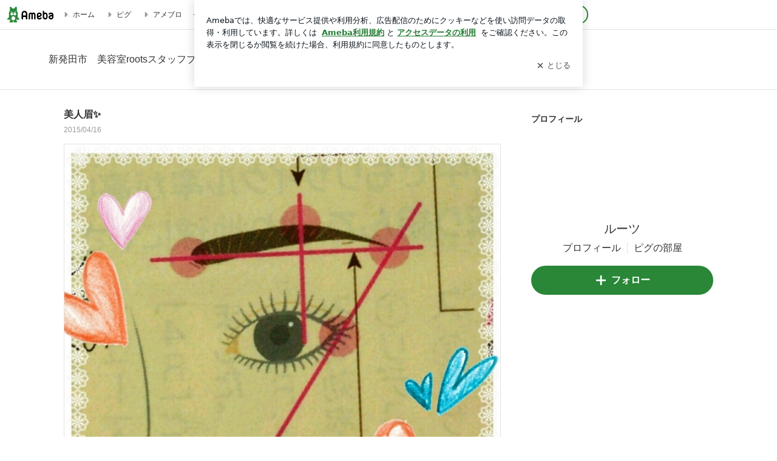

--- FILE ---
content_type: text/html; charset=utf-8
request_url: https://ameblo.jp/league3/image-12014979258-13277754589.html
body_size: 21095
content:
<!doctype html><html lang="ja" id="no-js" ><head><meta charset="UTF-8"><meta name="referrer" content="origin"><meta data-react-helmet="true" name="robots" content="noindex,follow"/><meta http-equiv="X-UA-Compatible" content="IE=edge"><link rel="dns-prefetch" href="//blog-embed.ameba.jp" ><link rel="dns-prefetch" href="//b.st-hatena.com"><link rel="dns-prefetch" href="//c.stat100.ameba.jp"><link rel="dns-prefetch" href="//cdn-ak.b.st-hatena.com"><link rel="dns-prefetch" href="//connect.facebook.net"><link rel="dns-prefetch" href="//emoji.ameba.jp"><link rel="dns-prefetch" href="//fonts.googleapis.com"><link rel="dns-prefetch" href="//ln.ameba.jp"><link rel="dns-prefetch" href="//platform.twitter.com"><link rel="dns-prefetch" href="//ssl-stat.amebame.com"><link rel="dns-prefetch" href="//ssl.ameba.jp"><link rel="preconnect" href="https://stat.ameba.jp"><link rel="dns-prefetch" href="//stat.ameba.jp"><link rel="dns-prefetch" href="//stat.blogskin.ameba.jp"><link rel="dns-prefetch" href="//stat.profile.ameba.jp"><link rel="dns-prefetch" href="//stat100.ameba.jp"><link rel="dns-prefetch" href="//sy.ameblo.jp"><link rel="dns-prefetch" href="//usrcss.ameblo.jp"><link rel="dns-prefetch" href="//www.facebook.com"><link rel="dns-prefetch" href="//www.google-analytics.com"><link rel="dns-prefetch" href="//www.google.co.jp"><link rel="dns-prefetch" href="//www.google.com"><link rel="dns-prefetch" href="//www.googletagmanager.com"><link rel="dns-prefetch" href="//adservice.google.co.jp"><link rel="dns-prefetch" href="//adservice.google.com"><link rel="dns-prefetch" href="//pagead2.googlesyndication.com"><link rel="dns-prefetch" href="//securepubads.g.doubleclick.net"><link rel="dns-prefetch" href="//flux-cdn.com"><link rel="preconnect" href="https://ads.pubmatic.com"><link rel="dns-prefetch" href="//ads.pubmatic.com"><link rel="dns-prefetch" href="//static.criteo.net"><link rel="dns-prefetch" href="//c.amazon-adsystem.com"><link rel="preconnect" href="https://c.amazon-adsystem.com"><link rel="dns-prefetch" href="//aax.amazon-adsystem.com"><link rel="shortcut icon" href="https://stat100.ameba.jp/common_style/img/favicon.ico"><link rel="apple-touch-icon-precomposed" href="https://stat100.ameba.jp/common_style/img/sp/apple-touch-icon.png"><style>.LazyLoad.isVisible:empty{display:none}.LazyLoad:not(.isVisible){min-height:1px!important}#no-js .LazyLoad,.no-js .LazyLoad{display:none}.LazyLoadDefaultBg{background:#fff}.App__Splash{align-items:center;display:flex;height:100vh;justify-content:center;left:0;position:absolute;top:0;width:100vw}.App__SplashLoader{animation:_82y0RUDm .9s infinite;border-radius:50%;border:3px solid #2d8c3c;border-right:3px solid transparent;height:40px;width:40px}@keyframes _82y0RUDm{0%{transform:rotate(0deg)}to{transform:rotate(1turn)}}img.emoji[src^="https://twemoji.maxcdn.com/"]{height:1em;margin:0 .05em 0 .1em;vertical-align:-.1em;width:1em}a:focus,a:hover{opacity:.8}</style><style id="rs_15499_0">html{line-height:1.15;-webkit-text-size-adjust:100%}body{margin:0}main{display:block}h1{font-size:2em;margin:.67em 0}hr{box-sizing:content-box;height:0;overflow:visible}pre{font-family:monospace,monospace;font-size:1em}a{background-color:transparent}abbr[title]{border-bottom:none;text-decoration:underline;text-decoration:underline dotted}b,strong{font-weight:bolder}code,kbd,samp{font-family:monospace,monospace;font-size:1em}small{font-size:80%}sub,sup{font-size:75%;line-height:0;position:relative;vertical-align:baseline}sub{bottom:-.25em}sup{top:-.5em}img{border-style:none}button,input,optgroup,select,textarea{font-family:inherit;font-size:100%;line-height:1.15;margin:0}button,input{overflow:visible}button,select{text-transform:none}[type=button],[type=reset],[type=submit],button{-webkit-appearance:button}[type=button]::-moz-focus-inner,[type=reset]::-moz-focus-inner,[type=submit]::-moz-focus-inner,button::-moz-focus-inner{border-style:none;padding:0}[type=button]:-moz-focusring,[type=reset]:-moz-focusring,[type=submit]:-moz-focusring,button:-moz-focusring{outline:1px dotted ButtonText}fieldset{padding:.35em .75em .625em}legend{box-sizing:border-box;color:inherit;display:table;max-width:100%;padding:0;white-space:normal}progress{vertical-align:baseline}textarea{overflow:auto}[type=checkbox],[type=radio]{box-sizing:border-box;padding:0}[type=number]::-webkit-inner-spin-button,[type=number]::-webkit-outer-spin-button{height:auto}[type=search]{-webkit-appearance:textfield;outline-offset:-2px}[type=search]::-webkit-search-decoration{-webkit-appearance:none}::-webkit-file-upload-button{-webkit-appearance:button;font:inherit}details{display:block}summary{display:list-item}[hidden],template{display:none}body{font-family:ヒラギノ角ゴ Pro W3,Hiragino Kaku Gothic Pro,ＭＳ Ｐゴシック,Helvetica,Arial,sans-serif;position:relative;-webkit-tap-highlight-color:rgba(0,0,0,.05);text-size-adjust:100%;word-break:break-all}html{overflow-y:scroll}a{text-decoration:none}blockquote,q{quotes:none}blockquote:after,blockquote:before,q:after,q:before{content:""}dd,dl,dt,input,li,p,textarea{margin:0;padding:0}input,select{vertical-align:middle}ol,ul{list-style:none;margin:0;padding:0}table{border-collapse:collapse;border-spacing:0}caption,th{text-align:left}header{display:block}img{vertical-align:bottom}button{appearance:none;border:none;cursor:pointer}._mJTplgoV{margin:0 24px;min-width:496px;text-align:center;white-space:nowrap}@media (min-width:1168px){._mJTplgoV{margin:0 auto;width:1120px}}._10TaACFQ{display:inline-block;text-align:initial;vertical-align:top;white-space:normal;width:100%}@media (min-width:1168px){._10TaACFQ{min-width:720px;width:calc(100% - 400px)}}._1qjDMsQQ{display:none;text-align:initial}@media (min-width:1168px){._1qjDMsQQ{display:inline-block;padding:40px 0 0 50px;white-space:normal}}#no-js ._1qjDMsQQ{display:none}</style><style id="rs_73724_0">._3F3s2qqz{align-items:center;background:#fff;border-bottom:1px solid #e2e2e2;box-sizing:border-box;display:flex;font-size:12px;justify-content:space-between;left:0;min-width:980px;padding:4px 0;position:fixed;top:0;white-space:nowrap;width:100%;z-index:2000}._3F3s2qqz a{overflow:visible;position:static}._34zCR70s{justify-content:left;text-align:left}._34zCR70s,._TiKJItsG{align-items:center;display:flex}._TiKJItsG{flex-grow:1;justify-content:right;text-align:right}._2oLD75lf{align-items:center;display:flex;height:40px;width:220px}._2oLD75lf:before{background-color:#e2e2e2;content:"";flex:none;height:80%;width:1px}._yJawvjg2{display:flex;padding:0 12px 0 16px}._1yN8dnUm{opacity:.3;pointer-events:none}#no-js ._1yN8dnUm{opacity:1;pointer-events:auto}</style><style id="rs_41763_0">._21TmyaaD{display:inline-block;height:26px;margin:auto 12px;width:76px}</style><style id="rs_84560_0">._2G-Jap8c,._2G-Jap8c:focus,._2G-Jap8c:hover,._2G-Jap8c:link,._2G-Jap8c:visited{align-items:center;color:#333;display:flex;height:40px;line-height:40px;margin-right:16px;text-decoration:none}._2Uqq_IVz{color:#999;font-size:18px;margin-right:2px}._S5giMBJD{vertical-align:middle}</style><style id="rs_3483_0">._wpP1xAD9,._wpP1xAD9:focus,._wpP1xAD9:hover,._wpP1xAD9:link,._wpP1xAD9:visited{align-items:center;color:#333;display:flex;height:40px;line-height:40px;margin-right:16px;text-decoration:none}._32gC2MFs{color:#2d8c3c;font-size:18px;height:18px;margin-right:2px;width:18px}._32gC2MFs,._dxq2j_g1{vertical-align:middle}</style><style id="rs_36638_0">._3uk4ISeq>a{font-size:13px;padding:1px 20px 0;text-decoration:none;width:92px}._3uk4ISeq>a:focus,._3uk4ISeq>a:hover,._3uk4ISeq>a:link,._3uk4ISeq>a:visited{color:#fff;text-decoration:none}</style><style id="rs_47047_0">.spui-LinkButton{align-items:center;box-sizing:border-box;display:inline-flex;font-family:inherit;font-weight:700;justify-content:center;line-height:1.3;-webkit-tap-highlight-color:rgba(8, 18, 26, 0.04);text-align:center;text-decoration:none;transition:background-color .3s}.spui-LinkButton:focus{outline:2px solid #0091ff;outline-offset:1px}.spui-LinkButton:focus:not(:focus-visible){outline:none}.spui-LinkButton--fullWidth{width:100%}.spui-LinkButton--large{border-radius:3em;font-size:1em;min-height:48px;padding:8px 16px}.spui-LinkButton--medium{border-radius:2.85714em;font-size:.875em;min-height:40px;padding:8px 16px}.spui-LinkButton--small{border-radius:2.46154em;font-size:.8125em;min-height:32px;padding:6px 10px}.spui-LinkButton--small:is(.spui-LinkButton--outlined,.spui-LinkButton--danger){padding-bottom:5px;padding-top:5px}@media (-ms-high-contrast:active),(-ms-high-contrast:none){.spui-LinkButton--large,.spui-LinkButton--medium,.spui-LinkButton--small{height:1px}}.spui-LinkButton--contained{background-color:#298737;border:none;color:#fff}.spui-LinkButton--contained:active{background-color:#0f5c1f}@media (hover:hover){.spui-LinkButton--contained:hover{background-color:#0f5c1f}}.spui-LinkButton--outlined{background-color:transparent;border:2px solid #298737;color:#237b31}.spui-LinkButton--outlined:active{background-color:#e7f5e9}@media (hover:hover){.spui-LinkButton--outlined:hover{background-color:#e7f5e9}}.spui-LinkButton--lighted{background-color:#e7f5e9;border:none;color:#237b31}.spui-LinkButton--lighted:active{background-color:#c6e5c9}@media (hover:hover){.spui-LinkButton--lighted:hover{background-color:#c6e5c9}}.spui-LinkButton--neutral{background-color:rgba(8, 18, 26, 0.08);border:none;color:rgba(8, 18, 26, 0.74)}.spui-LinkButton--neutral:active{background-color:rgba(8, 18, 26, 0.16)}@media (hover:hover){.spui-LinkButton--neutral:hover{background-color:rgba(8, 18, 26, 0.16)}}.spui-LinkButton--danger{background-color:transparent;border:2px solid #d91c0b;color:#d91c0b}.spui-LinkButton--danger:active{background-color:rgba(217, 28, 11, 0.05)}@media (hover:hover){.spui-LinkButton--danger:hover{background-color:rgba(217, 28, 11, 0.05)}}.spui-LinkButton-icon{line-height:0}.spui-LinkButton--iconstart .spui-LinkButton-icon--large{font-size:1.375em;margin-right:6px}.spui-LinkButton--iconstart .spui-LinkButton-icon--medium{font-size:1.429em;margin-right:4px}.spui-LinkButton--iconstart .spui-LinkButton-icon--small{font-size:1.23em;margin-right:2px}.spui-LinkButton--iconend{flex-direction:row-reverse}.spui-LinkButton--iconend .spui-LinkButton-icon--large{font-size:1.125em;margin-left:6px}.spui-LinkButton--iconend .spui-LinkButton-icon--medium{font-size:1.143em;margin-left:4px}.spui-LinkButton--iconend .spui-LinkButton-icon--small{font-size:1.077em;margin-left:2px}
/*# sourceURL=webpack://./node_modules/@openameba/spindle-ui/LinkButton/LinkButton.css */
/*# sourceMappingURL=[data-uri] */</style><style id="rs_47238_0">._Ja750p9p>a{font-size:13px;margin-left:8px;padding:1px 20px 0;text-decoration:none;width:92px}._Ja750p9p>a:focus,._Ja750p9p>a:hover,._Ja750p9p>a:link,._Ja750p9p>a:visited{color:#237b31;text-decoration:none}</style><style id="rs_79107_0">._2LrXlcTV{border-bottom:1px solid #e2e2e2;color:#333}._2p0gmUUL{margin:0 24px}@media (min-width:1168px){._2p0gmUUL{margin:0 auto;max-width:1120px}}._1MiYFuXG{color:#333}._2O_OlE60{display:inline-block;font-size:16px;margin:24px 0;white-space:nowrap}@media (min-width:1168px){._2O_OlE60{margin:40px 0}}</style><style id="rs_17526_0">._3bK1sl0F{margin-bottom:24px}._3GZoa9KJ{margin-bottom:300px;text-align:center}._2_NdMSCh{margin-bottom:32px}#no-js ._2_NdMSCh{display:none}._2Zmr-KAb{margin-top:56px}@media (min-width:1168px){._2Zmr-KAb{margin-top:96px}}</style><style id="rs_49803_0">._1qBqerqz{display:block}._BSXFRMKa{color:#333;font-size:16px;font-weight:700;margin-bottom:10px;margin-top:32px;overflow:hidden;text-overflow:ellipsis;white-space:nowrap}._2CggxXbl{color:#999;font-size:12px;margin-bottom:16px}</style><style id="rs_60053_0">._S3x6EKyj{border:1px solid #e2e2e2;margin:auto;max-width:720px}._S3x6EKyj,._3Xh8VRkd{position:relative}._3Xh8VRkd:before{content:"";display:block;padding-top:100%}._hEKYVXhO{bottom:0;left:0;margin:auto;max-height:100%;max-width:100%;object-fit:contain;pointer-events:none;position:absolute;right:0;top:0;user-select:none}._9co_5vqW{border:1px solid #e2e2e2;border-radius:4px 0 0 4px;right:-1px}._9co_5vqW,._3z3fCbeJ{background-color:#fff;display:block;opacity:0;padding:0;position:absolute;top:50%;transform:translateY(-50%);z-index:1}._3z3fCbeJ{border:1px solid #e2e2e2;border-radius:0 4px 4px 0;left:-1px}._9co_5vqW:focus,._3z3fCbeJ:focus{border:2px solid #49c755;opacity:1}._S3x6EKyj:hover>._9co_5vqW,._S3x6EKyj:hover>._3z3fCbeJ{opacity:1}@media (hover:none){._9co_5vqW,._3z3fCbeJ{display:none}}._19ek8nf0{color:#aaa;font-size:24px;padding:24px 8px}</style><style id="rs_80186_0">._2CK5v8_1,._1AI61ifa{position:relative}._1AI61ifa{overflow:hidden;width:100%}._1AI61ifa:before{content:"";display:block;padding-top:100%}._22KGvlm2{bottom:0;position:absolute;top:0;will-change:transform}._1c8xdiTj{transform:translateZ(0);transition:all .5s ease}._3A7fwVE5{float:left;height:100%;position:relative;width:100%}</style><style id="rs_96236_0">._28jLlsNG{border:1px solid #e2e2e2;box-sizing:border-box;margin:auto;max-width:720px;overflow-x:scroll;padding:16px;white-space:nowrap}._3Gu6l4N-{visibility:hidden}._218ZT5jz{animation:_mlipCuIZ 2s ease 0s 1 normal;box-sizing:border-box;display:inline-block;vertical-align:middle;white-space:normal;width:136px}@keyframes _mlipCuIZ{0%{opacity:0}to{opacity:1}}._2hYSJyZR{position:relative}._2hYSJyZR:after{bottom:0;box-shadow:#fff 0 0 0 4px,#2d8c3c 0 0 0 7px;box-sizing:border-box;content:"";display:inline-block;height:100%;left:0;position:absolute;right:0;top:0;width:100%}._218ZT5jz+._218ZT5jz{margin-left:10px}._3uOUt9h9{width:100%}._1ut4fH1V{padding:0}._8NVwnUQv{background-color:#4dac26!important;opacity:.5}</style><style id="rs_62372_0">._2UHpSTOt{font-size:10px;margin:0 auto;padding:2rem 0;text-align:center;width:50px}._1BoYp5Ub{animation:_2Y9N-ajV .8s ease-in-out infinite;background-color:#efefef;border-radius:4px;display:inline-block;height:24px;margin:0 3px;width:6px}._Xjel4Y3u{animation-delay:-1.1s}._O2FTu59_{animation-delay:-1s}._GiX98iQc{animation-delay:-.9s}@keyframes _2Y9N-ajV{0%,40%,to{transform:scaleY(.6666)}20%{transform:scaleY(1)}}</style><style id="rs_65584_0">._1pXfIiWr{border:1px solid #e2e2e2;color:#999;display:inline-block;font-size:14px;font-weight:700;margin:0 auto;padding:13px 115px}</style><style id="rs_13444_0">._1Mi1CUPY{background-color:#fff;border-radius:6px;max-width:428px;min-width:224px;opacity:0;outline:none;position:relative;-webkit-tap-highlight-color:rgba(0, 0, 0, 0.05);transform:translate3d(0,100px,0);width:calc(100% - 96px);z-index:5000}._qQmu1YSq{animation:_2yWR95gN .2s ease-out;animation-fill-mode:forwards}._1N69T71D{animation:_3ncIe1TZ .2s ease-in-out;animation-fill-mode:forwards}@keyframes _2yWR95gN{0%{opacity:0;transform:translate3d(0,100px,0)}to{opacity:1;transform:translateZ(0)}}@keyframes _3ncIe1TZ{0%{opacity:1;transform:translateZ(0)}to{opacity:0;transform:translate3d(0,100px,0)}}._xVe0M08X{align-items:center;background:rgba(0, 0, 0, 0.8);bottom:0;display:flex;flex-direction:column;justify-content:center;left:0;opacity:0;position:fixed;right:0;-webkit-tap-highlight-color:rgba(0,0,0,0);top:0;transition:opacity .4s ease-out;z-index:5000}._3ngzyExf{opacity:1}._1gDVKiF6{opacity:0}._1V6NrsRb{box-sizing:border-box;margin:20px 4px;max-height:60vh;overflow-y:auto;padding:16px}@media screen and (min-width:524px){._1V6NrsRb{margin:32px 16px}}._3aTK3HVH{margin-top:44px}@media screen and (min-width:524px){._3aTK3HVH{margin-top:32px}}._2IK-9vF1{margin-top:44px}._1V6NrsRb:after,._1V6NrsRb:before{content:"";display:block;height:16px;left:0;margin:0 20px;pointer-events:none;position:absolute;width:calc(100% - 40px);z-index:1}._1V6NrsRb:before{background:linear-gradient(0deg,hsla(0,0%,100%,0) 0,hsla(0,0%,100%,.6) 50%,#fff);top:20px}._1V6NrsRb:after{background:linear-gradient(hsla(0,0%,100%,0),hsla(0,0%,100%,.6) 50%,#fff);bottom:20px}._2IK-9vF1:before,._3aTK3HVH:before{top:44px}@media screen and (min-width:524px){._1V6NrsRb:after,._1V6NrsRb:before{margin:0 32px;width:calc(100% - 64px)}._1V6NrsRb:before,._3aTK3HVH:before{top:32px}._1V6NrsRb:after{bottom:32px}._2IK-9vF1:before{top:44px}}._2BVGGbaX{background-color:rgba(8, 18, 26, 0.04);border:4px solid #fff;border-radius:50%;box-sizing:border-box;display:block;height:68px;left:50%;margin:0;position:absolute;top:0;transform:translate(-50%,-24px);width:68px;z-index:2}@media screen and (min-width:524px){._2BVGGbaX{border:none;height:72px;left:auto;margin:0 auto 12px;position:static;top:auto;transform:translate(0);width:72px;z-index:0}}._1rC3K6RH{color:#237b31}._3neATD69{color:#08121a;font-size:16px;font-size:1rem;font-weight:700;letter-spacing:-.11px;line-height:1.25;margin:0 0 8px;text-align:center}._xWFb9bdw{display:inline-block;max-width:100%;overflow:hidden;text-overflow:ellipsis;vertical-align:bottom;white-space:nowrap}._3gmJfWsq{white-space:nowrap}._3CJP37ze,._3qqLwk-r,._vF432XvB,._2RBeyIAF,._1M0D96L6{margin:20px 0}@media screen and (min-width:524px){._3CJP37ze,._3qqLwk-r,._vF432XvB,._2RBeyIAF,._1M0D96L6{margin:28px 0}}._vF432XvB{color:#08121a;font-size:14px;line-height:1.4;text-align:center}._1M0D96L6{color:rgba(8, 18, 26, 0.74);font-size:12px;line-height:1.25;text-align:center}._2RBeyIAF{background-color:rgba(8, 18, 26, 0.08);border:none;height:1px}._3CJP37ze{color:#08121a;font-size:12px;line-height:20px;margin-bottom:0;text-align:center}._217FyleE{align-items:center;background:transparent;border:none;display:flex;height:44px;justify-content:center;outline:none;padding:0;position:absolute;right:0;top:0;width:44px;z-index:2}._217FyleE:focus:after{border:2px solid #298737;border-radius:4px;content:"";display:block;height:20px;opacity:.4;position:absolute;width:20px}@media screen and (min-width:524px){._217FyleE:focus:after{height:24px;width:24px}}._2ihrwBlk{color:rgba(8, 18, 26, 0.61);font-size:18px}@media screen and (min-width:524px){._2ihrwBlk{font-size:22px}}</style><style id="rs_45561_1">._1G3zULQo{}._188HYQLb{}._15daSls9{}._yt86DDt0{text-align:center}._1eWWUnu0,._yt86DDt0{}._1eWWUnu0{display:flex;justify-content:center}._1eWWUnu0:last-child{margin-bottom:0}._3l6WRn7q{flex-basis:176px}._3l6WRn7q+._3l6WRn7q{margin-left:12px}</style><style id="main_css"></style><style data-react-helmet="true" type="text/css">
            body {
              padding-top: 49px !important;
            }
          </style><title data-react-helmet="true">美人眉✨の画像</title><script data-release="20251215-bf2c967" data-stack="" data-rum-token="pub7e3515948929631e94f5ce41d8b7d974" data-rum-id="6d6f9982-fdd4-4b0f-953a-2c14253560df" data-service-name="public-web" data-version="v2.348.0">!(0!==Math.floor(1e3*Math.random()))&&"addEventListener"in window&&window.addEventListener("load",function(){t=window,e=document,a="script",n="https://www.datadoghq-browser-agent.com/datadog-rum-v4.js",t=t[i="DD_RUM"]=t[i]||{q:[],onReady:function(e){t.q.push(e)}},(i=e.createElement(a)).async=1,i.src=n,(n=e.getElementsByTagName(a)[0]).parentNode.insertBefore(i,n);var t,e,a,n,i,r=document.querySelector("[data-rum-token][data-rum-id][data-service-name][data-version][data-stack]");window.DD_RUM.onReady(function(){window.DD_RUM.init({clientToken:r&&r.getAttribute("data-rum-token"),applicationId:r&&r.getAttribute("data-rum-id"),site:"datadoghq.com",service:r&&r.getAttribute("data-service-name"),version:r&&r.getAttribute("data-version"),env:r&&r.getAttribute("data-stack")||"prd",sampleRate:10,premiumSampleRate:0,trackInteractions:!0,trackViewsManually:!0,defaultPrivacyLevel:"mask-user-input"}),window.DD_RUM.startSessionReplayRecording()})},!1);</script><script>document.documentElement.id="";</script><script async src="https://fundingchoicesmessages.google.com/i/pub-9369398376690864?ers=1" nonce="lRVLPgPuY8rWuqTsYYgdgQ"></script><script nonce="lRVLPgPuY8rWuqTsYYgdgQ">(function() {function signalGooglefcPresent() {if (!window.frames['googlefcPresent']) {if (document.body) {const iframe = document.createElement('iframe'); iframe.style = 'width: 0; height: 0; border: none; z-index: -1000; left: -1000px; top: -1000px;'; iframe.style.display = 'none'; iframe.name = 'googlefcPresent'; document.body.appendChild(iframe);} else {setTimeout(signalGooglefcPresent, 0);}}}signalGooglefcPresent();})();</script></head><body style="padding-top: 49px;" data-appshell=false ><div id="announcer" aria-live="assertive" style="position:absolute;height:0;overflow:hidden;">美人眉✨の画像</div><div id="polite-announcer" aria-live="polite" role="status" style="position:absolute;width:1px;height:1px;overflow:hidden;clip-path:inset(50%);clip:rect(1px, 1px, 1px, 1px);"></div><div id="app" data-render="1"><div class="_3F3s2qqz" id="ambHeader" style="height:49px"><div class="_34zCR70s"><a data-google-interstitial="false" class="_21TmyaaD" href="https://www.ameba.jp/"><img alt="Ameba" height="26" src="https://c.stat100.ameba.jp/ameblo/assets/651be1d206dd4b0315e54872fc48818d.svg" width="76"/></a><a data-google-interstitial="false" class="_2G-Jap8c" href="https://www.ameba.jp/"><svg xmlns="http://www.w3.org/2000/svg" width="1em" height="1em" fill="currentColor" viewBox="0 0 24 24" role="img" aria-hidden="true" class="_2Uqq_IVz"><path fill-rule="evenodd" d="m15.2 12.67-4.59 4.62c-.63.63-1.71.19-1.71-.7V7.41c0-.89 1.07-1.34 1.7-.71l4.59 4.55c.39.39.39 1.02.01 1.42" clip-rule="evenodd"></path></svg><span class="_S5giMBJD">ホーム</span></a><a data-google-interstitial="false" class="_2G-Jap8c" href="https://s.pigg.ameba.jp?frm_id=c.pc-inner-header-blog-pigghome" rel="nofollow"><svg xmlns="http://www.w3.org/2000/svg" width="1em" height="1em" fill="currentColor" viewBox="0 0 24 24" role="img" aria-hidden="true" class="_2Uqq_IVz"><path fill-rule="evenodd" d="m15.2 12.67-4.59 4.62c-.63.63-1.71.19-1.71-.7V7.41c0-.89 1.07-1.34 1.7-.71l4.59 4.55c.39.39.39 1.02.01 1.42" clip-rule="evenodd"></path></svg><span class="_S5giMBJD">ピグ</span></a><a data-google-interstitial="false" class="_2G-Jap8c" href="https://ameblo.jp"><svg xmlns="http://www.w3.org/2000/svg" width="1em" height="1em" fill="currentColor" viewBox="0 0 24 24" role="img" aria-hidden="true" class="_2Uqq_IVz"><path fill-rule="evenodd" d="m15.2 12.67-4.59 4.62c-.63.63-1.71.19-1.71-.7V7.41c0-.89 1.07-1.34 1.7-.71l4.59 4.55c.39.39.39 1.02.01 1.42" clip-rule="evenodd"></path></svg><span class="_S5giMBJD">アメブロ</span></a></div><div class="_TiKJItsG"><a data-google-interstitial="false" class="_wpP1xAD9" href="https://official.ameba.jp/" title="芸能人ブログ"><svg xmlns="http://www.w3.org/2000/svg" width="1em" height="1em" fill="currentColor" viewBox="0 0 24 24" role="img" aria-hidden="true" class="_32gC2MFs"><path d="m20.992 10.8-1.454 8.226a2 2 0 0 1-1.97 1.653H6.446a2 2 0 0 1-1.97-1.653L3.022 10.8a1 1 0 0 1 1.434-1.068L7.972 11.5l3.264-3.954a1 1 0 0 1 1.542 0l3.264 3.954 3.517-1.764a1 1 0 0 1 1.433 1.064m-8.985-8.4a1.628 1.628 0 1 0 0 3.255 1.628 1.628 0 0 0 0-3.255M2.925 5.256a1.628 1.628 0 1 0 0 3.256 1.628 1.628 0 0 0 0-3.256m18.05 0a1.628 1.628 0 1 0-.006 3.256 1.628 1.628 0 0 0 .006-3.256"></path></svg><span class="_dxq2j_g1">芸能人ブログ</span></a><a data-google-interstitial="false" class="_wpP1xAD9" href="https://ameblo.jp/" title="人気ブログ"><svg xmlns="http://www.w3.org/2000/svg" width="1em" height="1em" fill="currentColor" viewBox="0 0 24 24" role="img" aria-hidden="true" class="_32gC2MFs"><path d="m21.31 11.48-3.49 3.2.95 4.64c.14.7-.13 1.4-.71 1.82-.32.23-.69.35-1.06.35-.3 0-.61-.08-.89-.24L12 18.9l-4.12 2.34c-.28.16-.59.24-.89.24-.37 0-.74-.12-1.06-.35-.58-.42-.85-1.12-.71-1.82l.95-4.64-3.49-3.2a1.77 1.77 0 0 1-.5-1.88c.22-.68.8-1.15 1.51-1.23l4.7-.53 1.96-4.31c.31-.65.94-1.05 1.65-1.05s1.34.4 1.64 1.06l1.96 4.31 4.7.53c.71.08 1.29.55 1.51 1.23s.03 1.4-.5 1.88"></path></svg><span class="_dxq2j_g1">人気ブログ</span></a><div class="_2oLD75lf"><div class="_yJawvjg2 _1yN8dnUm"><div class="_3uk4ISeq"><a class="spui-LinkButton spui-LinkButton--intrinsic spui-LinkButton--small spui-LinkButton--contained" data-google-interstitial="false" href="https://auth.user.ameba.jp/signup?callback=https%3A%2F%2Fwww.ameba.jp&amp;utm_medium=ameba&amp;utm_source=ameblo.jp&amp;utm_campaign=ameba_blog_header_button&amp;force_ameba_id=true">新規登録</a></div><div class="_Ja750p9p"><a class="spui-LinkButton spui-LinkButton--intrinsic spui-LinkButton--small spui-LinkButton--outlined" data-google-interstitial="false" href="https://blog.ameba.jp/ucs/logininput.do?bnm=league3&amp;service=pc_header&amp;token=">ログイン</a></div></div></div></div></div><div class="_2LrXlcTV"><div class="_2p0gmUUL"><a data-google-interstitial="false" class="_1MiYFuXG" href="https://ameblo.jp/league3/"><span class="_2O_OlE60">新発田市　美容室rootsスタッフブログ。</span></a></div></div><div class="_mJTplgoV"><div class="_10TaACFQ"><main><a data-google-interstitial="false" class="_1qBqerqz" href="https://ameblo.jp/league3/entry-12014979258.html"><h1 class="_BSXFRMKa">美人眉✨</h1></a><p class="_2CggxXbl">2015/04/16</p><div class="_3bK1sl0F"><div class="_2CK5v8_1 _S3x6EKyj"><button aria-label="前の画像" class="_3z3fCbeJ" type="button"><svg xmlns="http://www.w3.org/2000/svg" width="1em" height="1em" fill="currentColor" viewBox="0 0 24 24" role="img" class="_19ek8nf0"><path d="m13.84 20.71-7.29-7.29c-.78-.78-.78-2.05 0-2.83l7.29-7.29a.996.996 0 1 1 1.41 1.41L7.96 12l7.29 7.29c.39.39.39 1.02 0 1.41-.19.2-.45.3-.7.3s-.51-.1-.71-.29"></path></svg></button><div class="_1AI61ifa" tabindex="0"><div class="_22KGvlm2" style="transform:translateX(-33.333333333333336%);width:300%"><article class="_3A7fwVE5" style="width:33.333333333333336%"><img alt="美人眉✨の記事より" aria-hidden="true" class="_hEKYVXhO" src="https://stat.ameba.jp/user_images/20150416/22/league3/ed/01/j/o0800080013278199915.jpg?caw=1125"/></article><article class="_3A7fwVE5" style="width:33.333333333333336%"><img alt="美人眉✨の記事より" aria-hidden="false" class="_hEKYVXhO" src="https://stat.ameba.jp/user_images/20150416/14/league3/ab/ab/j/o0800080013277754589.jpg?caw=1125"/></article><article class="_3A7fwVE5" style="width:33.333333333333336%"><img alt="DSパックの記事より" aria-hidden="true" class="_hEKYVXhO" src="https://stat.ameba.jp/user_images/20150414/22/league3/b3/f2/j/o0800080013276375247.jpg?caw=1125"/></article></div></div><button aria-label="次の画像" class="_9co_5vqW" type="button"><svg xmlns="http://www.w3.org/2000/svg" width="1em" height="1em" fill="currentColor" viewBox="0 0 24 24" role="img" class="_19ek8nf0"><path d="M9.41 21c-.26 0-.51-.1-.71-.29a.996.996 0 0 1 0-1.41L16 12 8.71 4.71a.996.996 0 1 1 1.41-1.41l7.29 7.29c.78.78.78 2.05 0 2.83l-7.29 7.29c-.19.19-.45.29-.71.29"></path></svg></button></div></div><div class="_2_NdMSCh"><ul class="_28jLlsNG _3Gu6l4N-"><li class="_218ZT5jz"><div class="_2UHpSTOt"><div class="_1BoYp5Ub _Xjel4Y3u _8NVwnUQv"></div><div class="_1BoYp5Ub _O2FTu59_ _8NVwnUQv"></div><div class="_1BoYp5Ub _GiX98iQc _8NVwnUQv"></div></div></li><li class="_218ZT5jz"><button class="_1ut4fH1V" type="button"><img alt="カットの記事より" class="_3uOUt9h9" data-entry-id="12017006062" data-image-id="13282586344" src="https://stat.ameba.jp/user_images/20150421/13/league3/84/8b/j/o0480032013282586344.jpg?cat=136"/></button></li><li class="_218ZT5jz"><button class="_1ut4fH1V" type="button"><img alt="カットの記事より" class="_3uOUt9h9" data-entry-id="12017006062" data-image-id="13282586332" src="https://stat.ameba.jp/user_images/20150421/13/league3/dc/23/j/o0480032013282586332.jpg?cat=136"/></button></li><li class="_218ZT5jz"><button class="_1ut4fH1V" type="button"><img alt="紹介キャンペーンの記事より" class="_3uOUt9h9" data-entry-id="12017005505" data-image-id="13282584937" src="https://stat.ameba.jp/user_images/20150421/13/league3/c1/91/j/o0480032013282584937.jpg?cat=136"/></button></li><li class="_218ZT5jz"><button class="_1ut4fH1V" type="button"><img alt="美人眉✨の記事より" class="_3uOUt9h9" data-entry-id="12014979258" data-image-id="13278200008" src="https://stat.ameba.jp/user_images/20150416/22/league3/dc/98/j/o0800080013278200008.jpg?cat=136"/></button></li><li class="_218ZT5jz"><button class="_1ut4fH1V" type="button"><img alt="美人眉✨の記事より" class="_3uOUt9h9" data-entry-id="12014979258" data-image-id="13278199915" src="https://stat.ameba.jp/user_images/20150416/22/league3/ed/01/j/o0800080013278199915.jpg?cat=136"/></button></li><li class="_218ZT5jz _2hYSJyZR"><button class="_1ut4fH1V" type="button"><img alt="美人眉✨の記事より" class="_3uOUt9h9" data-entry-id="12014979258" data-image-id="13277754589" src="https://stat.ameba.jp/user_images/20150416/14/league3/ab/ab/j/o0800080013277754589.jpg?cat=136"/></button></li><li class="_218ZT5jz"><button class="_1ut4fH1V" type="button"><img alt="DSパックの記事より" class="_3uOUt9h9" data-entry-id="12014370004" data-image-id="13276375247" src="https://stat.ameba.jp/user_images/20150414/22/league3/b3/f2/j/o0800080013276375247.jpg?cat=136"/></button></li><li class="_218ZT5jz"><button class="_1ut4fH1V" type="button"><img alt="DSパックの記事より" class="_3uOUt9h9" data-entry-id="12014370004" data-image-id="13276392794" src="https://stat.ameba.jp/user_images/20150414/22/league3/be/d9/j/o0800080013276392794.jpg?cat=136"/></button></li><li class="_218ZT5jz"><button class="_1ut4fH1V" type="button"><img alt="DSパックの記事より" class="_3uOUt9h9" data-entry-id="12014370004" data-image-id="13276420446" src="https://stat.ameba.jp/user_images/20150414/23/league3/e5/6e/j/o0800080013276420446.jpg?cat=136"/></button></li><li class="_218ZT5jz"><button class="_1ut4fH1V" type="button"><img alt="DSパックの記事より" class="_3uOUt9h9" data-entry-id="12014370004" data-image-id="13276420479" src="https://stat.ameba.jp/user_images/20150414/23/league3/02/3b/j/o0800080013276420479.jpg?cat=136"/></button></li><li class="_218ZT5jz"><button class="_1ut4fH1V" type="button"><img alt="トリートメントリニューアルの記事より" class="_3uOUt9h9" data-entry-id="12010125576" data-image-id="13266040113" src="https://stat.ameba.jp/user_images/20150404/14/league3/c9/2d/j/o0480032013266040113.jpg?cat=136"/></button></li><li class="_218ZT5jz"><button class="_1ut4fH1V" type="button"><img alt="トリートメントリニューアルの記事より" class="_3uOUt9h9" data-entry-id="12010125576" data-image-id="13266039872" src="https://stat.ameba.jp/user_images/20150404/14/league3/05/50/j/o0480032013266039872.jpg?cat=136"/></button></li><li class="_218ZT5jz"><button class="_1ut4fH1V" type="button"><img alt="トリートメントリニューアルの記事より" class="_3uOUt9h9" data-entry-id="12010125576" data-image-id="13266039812" src="https://stat.ameba.jp/user_images/20150404/14/league3/96/b2/j/o0480032013266039812.jpg?cat=136"/></button></li><li class="_218ZT5jz"><button class="_1ut4fH1V" type="button"><img alt="トリートメントリニューアルの記事より" class="_3uOUt9h9" data-entry-id="12010125576" data-image-id="13266040085" src="https://stat.ameba.jp/user_images/20150404/14/league3/75/79/j/o0480032013266040085.jpg?cat=136"/></button></li><li class="_218ZT5jz"><button class="_1ut4fH1V" type="button"><img alt="トリートメントリニューアルの記事より" class="_3uOUt9h9" data-entry-id="12010125576" data-image-id="13266039863" src="https://stat.ameba.jp/user_images/20150404/14/league3/f0/a4/j/o0480032013266039863.jpg?cat=136"/></button></li><li class="_218ZT5jz"><button class="_1ut4fH1V" type="button"><img alt="トリートメントリニューアルの記事より" class="_3uOUt9h9" data-entry-id="12010125576" data-image-id="13266039984" src="https://stat.ameba.jp/user_images/20150404/14/league3/ca/d9/j/o0480032013266039984.jpg?cat=136"/></button></li><li class="_218ZT5jz"><div class="_2UHpSTOt"><div class="_1BoYp5Ub _Xjel4Y3u _8NVwnUQv"></div><div class="_1BoYp5Ub _O2FTu59_ _8NVwnUQv"></div><div class="_1BoYp5Ub _GiX98iQc _8NVwnUQv"></div></div></li></ul></div></main><div class="_3GZoa9KJ"><div><a data-google-interstitial="false" class="_1pXfIiWr" href="/league3/imagelist.html">画像一覧へ</a></div></div></div><div class="_1qjDMsQQ"><div><div class="LazyLoad skin-mod-bg-color" style="height:250px;width:300px"></div></div></div></div></div><img id="ssr_mine_pv" src="https://ln.ameba.jp/v2/ra/zBymKrvv?qat=view&qv=1-66-0&qpi=image_image-detail&qr=&entry_id=%2212014979258%22&blogger_ameba_id=%22league3%22" width="0" height="0" alt="" style="display: none;" /><img src="//sy.ameblo.jp/sync/?org=sy.ameblo.jp&initial=1" width="0" height="0" alt="" style="display: none;" /><script>window.INIT_DATA={"adPerf":{"spaStatus":"initial"},"bloggerState":{"bloggerMap":{"league3":{"profile":{"ameba_id":"league3","nickname":"ルーツ","sex":2,"image_filepath":"https:\u002F\u002Fstat.profile.ameba.jp\u002Fprofile_images\u002F20160712\u002F14\u002Fdf\u002Fg5\u002Fj\u002Fo212606771468302237337.jpg","image_height":677,"image_width":2126,"main_thumbnail_url":"https:\u002F\u002Fstat.profile.ameba.jp\u002Fprofile_images\u002F20160712\u002F14\u002Fdf\u002Fg5\u002Fj\u002Ft004000401468302237337.jpg"},"blog":10042245043,"premium":{"ad_not_display":false,"image_limit_up":false,"premium":false},"paid_plan":{"plan_code":"none","features":[]},"image_auth":{"comment_image_auth":true,"reader_image_auth":true},"advertise_dto":{"google_ad_sense":"enable","google_ad_manager":"enable"},"blog_mod_datetime":"2016-11-23T12:08:44.000+09:00","blog_genre":{"relation":{}},"blog_ranking":{},"attribute":{"isOfficial":false,"isGeneral":true,"isTopBlogger":false,"bloggerType":"general","isPaidPlanBadgeDisplayEnabled":false,"isShowAdUser":true,"isPremium":false,"isApplyTopBloggerBaseAdPlan":false},"loading":false,"statusCode":200}},"blogMap":{"10042245043":{"blog_id":10042245043,"blog_name":"league3","blog_title":"新発田市　美容室rootsスタッフブログ。","blog_description":"新発田市にある美容室roots(ルーツ)です。ヘアカラーや白髪染めの事、是非ご相談ください。","blog_type":"general","public_type":"1","entry_limit":5,"outline_flg":"0","daydisplay_flg":1,"contributor_view_type":"0","deny_comment":"deny","deny_reblog":"accept","blog_update_ping_flg":"0","sub_directory":"\u002F79\u002F00","editor_flg":"5","record_status":"0","deny_comment_disp":"accept","public_comment_flg":"0","blog_ctl1_flg":"0","deny_reader":"accept","reader_link_flg":1,"ex_link_flg":1,"entry_module_type":"image","deny_pocket":"accept","ins_datetime":"2013-09-19T10:56:15.000+09:00","upd_datetime":"2018-08-17T13:22:45.000+09:00","blog_auto_ad_type":"none","tutorial_done":false,"display":true,"mentry_limit":5,"auto_ad_registered":false,"amebaId":"league3"}}},"deviceState":{"deviceType":"pc"},"entryState":{"entryMap":{"12014979258":{"loading":false,"entry_id":12014979258,"blog_id":10042245043,"theme_id":10073886687,"theme_name":"サロンワーク","user_id":10042387903,"old_entry_id":"8766052181","entry_title":"美人眉✨","entry_text":"こんにちは\u003Cimg src=\"https:\u002F\u002Femoji.ameba.jp\u002Fimg\u002Fuser\u002Fro\u002Frosa-n24\u002F5528.gif\" alt=\"四つ葉\" class=\"emoji\" loading=\"eager\"\u003E新発田市の美容室ルーツです\u003Cimg src=\"https:\u002F\u002Femoji.ameba.jp\u002Fimg\u002Fuser\u002Fma\u002Fmarble-10cho21ap\u002F1338.gif\" alt=\"びっくり\" class=\"emoji\" loading=\"lazy\"\u003E\u003Cbr\u003Eみなさん、眉のお手入れ、書き方でなかなか思い通りにならない\u003Cimg src=\"https:\u002F\u002Femoji.ameba.jp\u002Fimg\u002Fuser\u002Fna\u002Fnamida-egao\u002F5067.gif\" alt=\"泣\" class=\"emoji\" loading=\"lazy\"\u003Eという経験はありませんか\u003Cimg src=\"https:\u002F\u002Femoji.ameba.jp\u002Fimg\u002Fuser\u002Fs0\u002Fs0111012\u002F4501.gif\" alt=\"？\" class=\"emoji\" loading=\"lazy\"\u003E\u003Cbr\u003E\u003Cbr\u003E眉はお顔の印象を大きく変えます\u003Cimg src=\"https:\u002F\u002Femoji.ameba.jp\u002Fimg\u002Fuser\u002Fpy\u002Fpyony\u002F115.gif\" alt=\"かお\" class=\"emoji\" loading=\"lazy\"\u003E\u003Cimg src=\"https:\u002F\u002Femoji.ameba.jp\u002Fimg\u002Fuser\u002Fch\u002Fchisono200\u002F1075.gif\" alt=\"きらきら！！\" class=\"emoji\" loading=\"lazy\"\u003E\u003Cbr\u003Eゴールデンポイントを覚えて、みなさんも美人眉を目指しましょう\u003Cimg src=\"https:\u002F\u002Femoji.ameba.jp\u002Fimg\u002Fuser\u002Fwc\u002Fwcherryw\u002F484.gif\" alt=\"ｱｹﾞｱｹﾞ\" class=\"emoji\" loading=\"lazy\"\u003E\u003Cimg src=\"https:\u002F\u002Femoji.ameba.jp\u002Fimg\u002Fuser\u002Fja\u002Fjalincochie\u002F16711.gif\" alt=\"きら\" class=\"emoji\" loading=\"lazy\"\u003E\u003Cbr\u003E\u003Cbr\u003E\u003Cbr\u003E\u003Ca href=\"http:\u002F\u002Fstat.ameba.jp\u002Fuser_images\u002F20150416\u002F14\u002Fleague3\u002Fab\u002Fab\u002Fj\u002Fo0800080013277754589.jpg\"\u003E\u003Cimg src=\"https:\u002F\u002Fstat.ameba.jp\u002Fuser_images\u002F20150416\u002F14\u002Fleague3\u002Fab\u002Fab\u002Fj\u002Fo0800080013277754589.jpg?caw=800\" width=\"100%\" class=\"PhotoSwipeImage\" data-entry-id=\"12014979258\" data-image-id=\"13277754589\" data-image-order=\"1\" data-amb-layout=\"fill-width\" loading=\"lazy\"\u003E\u003C\u002Fa\u003E\u003Cbr\u003E\u003Cbr\u003E\u003Cspan style=\"font-size: 24px; \"\u003E\u003Cfont color=\"#ff3692\"\u003E①眉山は、黒目の外側\u003C\u002Ffont\u003E\u003C\u002Fspan\u003E\u003Cimg src=\"https:\u002F\u002Femoji.ameba.jp\u002Fimg\u002Fuser\u002Fs0\u002Fs0111012\u002F1822.gif\" alt=\"キラキラ\" class=\"emoji\" loading=\"lazy\"\u003E\u003Cbr\u003E\u003Cbr\u003E\u003Cspan style=\"font-size: 24px; \"\u003E\u003Cfont color=\"#ff3692\"\u003E②眉尻の長さは、小鼻と目尻の\u003C\u002Ffont\u003E\u003C\u002Fspan\u003E\u003Cspan style=\"font-size: 24px; \"\u003E\u003Cfont color=\"#ff3692\"\u003E延長\u003C\u002Ffont\u003E\u003C\u002Fspan\u003E\u003Cimg src=\"https:\u002F\u002Femoji.ameba.jp\u002Fimg\u002Fuser\u002Fs0\u002Fs0111012\u002F1822.gif\" alt=\"キラキラ\" class=\"emoji\" loading=\"lazy\"\u003E\u003Cspan style=\"font-size: 24px; \"\u003E\u003Cfont color=\"#ff3692\"\u003E &nbsp; &nbsp; &nbsp; \u003C\u002Ffont\u003E\u003C\u002Fspan\u003E\u003Cbr\u003E\u003Cbr\u003E\u003Cspan style=\"font-size: 24px; \"\u003E\u003Cfont color=\"#ff3692\"\u003E③眉頭と眉尻が同じ高さ\u003C\u002Ffont\u003E\u003C\u002Fspan\u003E\u003Cimg src=\"https:\u002F\u002Femoji.ameba.jp\u002Fimg\u002Fuser\u002Fs0\u002Fs0111012\u002F1822.gif\" alt=\"キラキラ\" class=\"emoji\" loading=\"lazy\"\u003E\u003Cbr\u003E\u003Cbr\u003Eこの3つのポイントをおさえれば、誰でも美人眉になれます\u003Cimg src=\"https:\u002F\u002Femoji.ameba.jp\u002Fimg\u002Fuser\u002Fs0\u002Fs0111012\u002F4313.gif\" alt=\"Wハート\" class=\"emoji\" loading=\"lazy\"\u003E\u003Cbr\u003Eしかし、アイブロウペンシルで力を入れて描くと、摩擦などで肌を傷つけてしまったり、毛穴を詰まらせてしまう場合があります\u003Cimg src=\"https:\u002F\u002Femoji.ameba.jp\u002Fimg\u002Fuser\u002Fyu\u002Fyuka-k-blog\u002F4690.gif\" alt=\"え～ん\" class=\"emoji\" loading=\"lazy\"\u003E\u003Cimg src=\"https:\u002F\u002Femoji.ameba.jp\u002Fimg\u002Fuser\u002Fbl\u002Fblue-pearl66\u002F9816.gif\" alt=\"汗\" class=\"emoji\" loading=\"lazy\"\u003E\u003Cbr\u003Eなので、優しく描くことを意識したり、パウダータイプのものがオススメです\u003Cimg src=\"https:\u002F\u002Femoji.ameba.jp\u002Fimg\u002Fuser\u002Fsa\u002Fsaki-57\u002F766.gif\" alt=\"おんぷ\" class=\"emoji\" loading=\"lazy\"\u003E\u003Cbr\u003E\u003Cbr\u003E\u003Ca href=\"http:\u002F\u002Fstat.ameba.jp\u002Fuser_images\u002F20150416\u002F22\u002Fleague3\u002Fed\u002F01\u002Fj\u002Fo0800080013278199915.jpg\"\u003E\u003Cimg src=\"https:\u002F\u002Fstat.ameba.jp\u002Fuser_images\u002F20150416\u002F22\u002Fleague3\u002Fed\u002F01\u002Fj\u002Fo0800080013278199915.jpg?caw=800\" width=\"100%\" class=\"PhotoSwipeImage\" data-entry-id=\"12014979258\" data-image-id=\"13278199915\" data-image-order=\"2\" data-amb-layout=\"fill-width\" loading=\"lazy\"\u003E\u003C\u002Fa\u003E\u003Cbr\u003E\u003Cbr\u003Eパウダータイプで描くと、ぼかしやすいですし、柔らかい印象に描けますよ\u003Cimg src=\"https:\u002F\u002Femoji.ameba.jp\u002Fimg\u002Fuser\u002Fpy\u002Fpyony\u002F246.gif\" alt=\"かお2\" class=\"emoji\" loading=\"lazy\"\u003E\u003Cimg src=\"https:\u002F\u002Femoji.ameba.jp\u002Fimg\u002Fuser\u002Fja\u002Fjalincochie\u002F16711.gif\" alt=\"きら\" class=\"emoji\" loading=\"lazy\"\u003E\u003Cbr\u003E特にこのアイブロウ用の筆が書きやすい\u003Cimg src=\"https:\u002F\u002Femoji.ameba.jp\u002Fimg\u002Fuser\u002Fma\u002Fmarble-10cho21ap\u002F1338.gif\" alt=\"びっくり\" class=\"emoji\" loading=\"lazy\"\u003E\u003Cbr\u003E\u003Cbr\u003E\u003Ca href=\"http:\u002F\u002Fstat.ameba.jp\u002Fuser_images\u002F20150416\u002F22\u002Fleague3\u002Fdc\u002F98\u002Fj\u002Fo0800080013278200008.jpg\"\u003E\u003Cimg src=\"https:\u002F\u002Fstat.ameba.jp\u002Fuser_images\u002F20150416\u002F22\u002Fleague3\u002Fdc\u002F98\u002Fj\u002Fo0800080013278200008.jpg?caw=800\" width=\"100%\" class=\"PhotoSwipeImage\" data-entry-id=\"12014979258\" data-image-id=\"13278200008\" data-image-order=\"3\" data-amb-layout=\"fill-width\" loading=\"lazy\"\u003E\u003C\u002Fa\u003E\u003Cbr\u003E\u003Cbr\u003E太い方でベースを描いて、細い方で描き足して行きます\u003Cimg src=\"https:\u002F\u002Femoji.ameba.jp\u002Fimg\u002Fuser\u002Fbu\u002Fbundi\u002F212.gif\" alt=\"いっぱいハート\" class=\"emoji\" loading=\"lazy\"\u003E\u003Cbr\u003E\u003Cbr\u003E私もアジュバンのインストラクターの方にアドバイスを受けてから、太く長く描くようにしています\u003Cimg src=\"https:\u002F\u002Femoji.ameba.jp\u002Fimg\u002Fuser\u002Fre\u002Frenitu\u002F1032.gif\" alt=\"ぱんまん\" class=\"emoji\" loading=\"lazy\"\u003E\u003Cimg src=\"https:\u002F\u002Femoji.ameba.jp\u002Fimg\u002Fuser\u002Fs0\u002Fs0111012\u002F6904.gif\" alt=\"キラキラ\" class=\"emoji\" loading=\"lazy\"\u003E\u003Cbr\u003E\u003Cbr\u003E眉のお悩みいつでもご相談ください\u003Cimg src=\"https:\u002F\u002Femoji.ameba.jp\u002Fimg\u002Fuser\u002Fpy\u002Fpyony\u002F246.gif\" alt=\"かお2\" class=\"emoji\" loading=\"lazy\"\u003E\u003Cimg src=\"https:\u002F\u002Femoji.ameba.jp\u002Fimg\u002Fuser\u002Fap\u002Fapiapiapi\u002F6067.gif\" alt=\"ハート\" class=\"emoji\" loading=\"lazy\"\u003E\u003Cbr\u003E\u003Cbr\u003E\u003Cspan style=\"font-size: 24px; \"\u003E\u003Cfont color=\"#ff004f\"\u003Ehttp:\u002F\u002Froots.league3.net\u002F\u003C\u002Ffont\u003E\u003C\u002Fspan\u003E\u003Cbr\u003E\u003Cfont color=\"#2c6ece\"\u003Eホームページはこちら\u003C\u002Ffont\u003E\u003Cimg src=\"https:\u002F\u002Femoji.ameba.jp\u002Fimg\u002Fuser\u002Fwi\u002Fwithasmile\u002F4491.gif\" alt=\"アップ\" class=\"emoji\" loading=\"lazy\"\u003E\u003Cimg src=\"https:\u002F\u002Femoji.ameba.jp\u002Fimg\u002Fuser\u002Fwi\u002Fwithasmile\u002F4491.gif\" alt=\"アップ\" class=\"emoji\" loading=\"lazy\"\u003E\u003Cbr\u003E\u003Cbr\u003E\u003Cfont color=\"#000000\"\u003E新発田市新富町2-1-1 ｱﾙﾌﾟｽﾜﾝ1F\u003C\u002Ffont\u003E\u003Cbr\u003E☎0254-26-7667","entry_text_path":"\u002Fexport\u002Fhome2\u002Fentry\u002F79\u002F00\u002F12014979258.txt","entry_last_editor_id":10042387903,"entry_created_datetime":"2015-04-16T13:13:35.000+09:00","publish_flg":"open","deny_comment":"accept","ins_datetime":"2015-04-16T13:26:03.000+09:00","upd_datetime":"2015-04-17T17:57:17.000+09:00","record_status":"0","deny_comment_disp":"accept","send_mail_flg":"2","closed_flg":"off","contribution_flg":"api","editor_type":"miracle","last_edit_datetime":"2015-04-17T17:57:17.000+09:00","pr_flg":"0","image_url":"\u002Fuser_images\u002F20150416\u002F14\u002Fleague3\u002Fab\u002Fab\u002Fj\u002Fo0800080013277754589.jpg","image_id":13277754589,"deny_reblog":"accept","hash_tag_list":[],"hashtag_flg":"None","user_type":"Normal","entry_auto_ad_type":"display","entry_meta_data":{"description":"こんにちは新発田市の美容室ルーツですみなさん、眉のお手入れ、書き方でなかなか思い通りにならないという経験はありませんか眉はお顔の印象を大きく変えますゴールデン…","open_graph_image":{"url":"https:\u002F\u002Fstat.ameba.jp\u002Fuser_images\u002F20150416\u002F14\u002Fleague3\u002Fab\u002Fab\u002Fj\u002Fo0800080013277754589.jpg"},"structured_data_image":{"url":"https:\u002F\u002Fstat.ameba.jp\u002Fuser_images\u002F20150416\u002F14\u002Fleague3\u002Fab\u002Fab\u002Fj\u002Fo0800080013277754589.jpg"},"twitter_image":{"url":"https:\u002F\u002Fstat.ameba.jp\u002Fuser_images\u002F20150416\u002F14\u002Fleague3\u002Fab\u002Fab\u002Fj\u002Fo0800080013277754589.jpg"}},"video_list":[],"statusCode":200},"12014370004":{"entry_id":12014370004,"blog_id":10042245043,"theme_id":10073886687,"user_id":10042387903,"old_entry_id":"8763826631","entry_title":"DSパック","entry_text_path":"\u002Fexport\u002Fhome2\u002Fentry\u002F79\u002F00\u002F12014370004.txt","entry_last_editor_id":10042387903,"entry_created_datetime":"2015-04-14T15:56:22.000+09:00","publish_flg":"open","deny_comment":"accept","ins_datetime":"2015-04-14T22:31:20.000+09:00","upd_datetime":"2015-04-14T23:13:19.000+09:00","record_status":"0","deny_comment_disp":"accept","send_mail_flg":"2","closed_flg":"off","contribution_flg":"api","editor_type":"miracle","last_edit_datetime":"2015-04-14T23:13:18.000+09:00","pr_flg":"0","image_url":"\u002Fuser_images\u002F20150414\u002F22\u002Fleague3\u002Fb3\u002Ff2\u002Fj\u002Fo0800080013276375247.jpg","image_id":13276375247,"deny_reblog":"accept","hash_tag_list":[],"hashtag_flg":"None","user_type":"Normal"},"12017005505":{"entry_id":12017005505,"blog_id":10042245043,"theme_id":10073886687,"user_id":10042387903,"old_entry_id":"8769390681","entry_title":"紹介キャンペーン","entry_text_path":"\u002Fexport\u002Fhome2\u002Fentry\u002F79\u002F00\u002F12017005505.txt","entry_last_editor_id":10042387903,"entry_created_datetime":"2015-04-21T13:38:09.000+09:00","publish_flg":"open","deny_comment":"deny","ins_datetime":"2015-04-21T13:39:47.000+09:00","upd_datetime":"2015-04-21T17:12:09.000+09:00","record_status":"0","deny_comment_disp":"accept","send_mail_flg":"2","closed_flg":"off","contribution_flg":"api","editor_type":"old","last_edit_datetime":"2015-04-21T17:12:09.000+09:00","pr_flg":"0","image_url":"\u002Fuser_images\u002F20150421\u002F13\u002Fleague3\u002Fc1\u002F91\u002Fj\u002Fo0480032013282584937.jpg","image_id":13282584937,"deny_reblog":"accept","hash_tag_list":[],"hashtag_flg":"None","user_type":"Normal"}},"entryMetaMap":{"12014979258":{"data":12014979258,"paging":{"prev":12014370004,"next":12017005505}}}},"imageState":{"imageSession":{"amebaId":"league3","entryId":"12014979258","imageList":{"0":{"imageId":"13282586344","imgUrl":"\u002Fuser_images\u002F20150421\u002F13\u002Fleague3\u002F84\u002F8b\u002Fj\u002Fo0480032013282586344.jpg","pageUrl":"\u002Fleague3\u002Fimage-12017006062-13282586344.html","width":480,"height":320,"title":"カット","date":"2015\u002F04\u002F21","entryUrl":"https:\u002F\u002Fameblo.jp\u002Fleague3\u002Fentry-12017006062.html","imageNumInEntry":2,"imageIndexInEntry":0,"formatDate":{"year":"2015","month":"04","date":"21"},"entryId":"12017006062"},"1":{"imageId":"13282586332","imgUrl":"\u002Fuser_images\u002F20150421\u002F13\u002Fleague3\u002Fdc\u002F23\u002Fj\u002Fo0480032013282586332.jpg","pageUrl":"\u002Fleague3\u002Fimage-12017006062-13282586332.html","width":480,"height":320,"title":"カット","date":"2015\u002F04\u002F21","entryUrl":"https:\u002F\u002Fameblo.jp\u002Fleague3\u002Fentry-12017006062.html","imageNumInEntry":2,"imageIndexInEntry":1,"formatDate":{"year":"2015","month":"04","date":"21"},"entryId":"12017006062"},"2":{"imageId":"13282584937","imgUrl":"\u002Fuser_images\u002F20150421\u002F13\u002Fleague3\u002Fc1\u002F91\u002Fj\u002Fo0480032013282584937.jpg","pageUrl":"\u002Fleague3\u002Fimage-12017005505-13282584937.html","width":480,"height":320,"title":"紹介キャンペーン","date":"2015\u002F04\u002F21","entryUrl":"https:\u002F\u002Fameblo.jp\u002Fleague3\u002Fentry-12017005505.html","imageNumInEntry":1,"imageIndexInEntry":0,"formatDate":{"year":"2015","month":"04","date":"21"},"entryId":"12017005505"},"3":{"imageId":"13278200008","imgUrl":"\u002Fuser_images\u002F20150416\u002F22\u002Fleague3\u002Fdc\u002F98\u002Fj\u002Fo0800080013278200008.jpg","pageUrl":"\u002Fleague3\u002Fimage-12014979258-13278200008.html","width":800,"height":800,"title":"美人眉✨","date":"2015\u002F04\u002F16","entryUrl":"https:\u002F\u002Fameblo.jp\u002Fleague3\u002Fentry-12014979258.html","imageNumInEntry":3,"imageIndexInEntry":0,"formatDate":{"year":"2015","month":"04","date":"16"},"entryId":"12014979258"},"4":{"imageId":"13278199915","imgUrl":"\u002Fuser_images\u002F20150416\u002F22\u002Fleague3\u002Fed\u002F01\u002Fj\u002Fo0800080013278199915.jpg","pageUrl":"\u002Fleague3\u002Fimage-12014979258-13278199915.html","width":800,"height":800,"title":"美人眉✨","date":"2015\u002F04\u002F16","entryUrl":"https:\u002F\u002Fameblo.jp\u002Fleague3\u002Fentry-12014979258.html","imageNumInEntry":3,"imageIndexInEntry":1,"formatDate":{"year":"2015","month":"04","date":"16"},"entryId":"12014979258"},"5":{"imageId":"13277754589","imgUrl":"\u002Fuser_images\u002F20150416\u002F14\u002Fleague3\u002Fab\u002Fab\u002Fj\u002Fo0800080013277754589.jpg","pageUrl":"\u002Fleague3\u002Fimage-12014979258-13277754589.html","width":800,"height":800,"title":"美人眉✨","date":"2015\u002F04\u002F16","entryUrl":"https:\u002F\u002Fameblo.jp\u002Fleague3\u002Fentry-12014979258.html","imageNumInEntry":3,"imageIndexInEntry":2,"formatDate":{"year":"2015","month":"04","date":"16"},"entryId":"12014979258"},"6":{"imageId":"13276375247","imgUrl":"\u002Fuser_images\u002F20150414\u002F22\u002Fleague3\u002Fb3\u002Ff2\u002Fj\u002Fo0800080013276375247.jpg","pageUrl":"\u002Fleague3\u002Fimage-12014370004-13276375247.html","width":800,"height":800,"title":"DSパック","date":"2015\u002F04\u002F14","entryUrl":"https:\u002F\u002Fameblo.jp\u002Fleague3\u002Fentry-12014370004.html","imageNumInEntry":4,"imageIndexInEntry":0,"formatDate":{"year":"2015","month":"04","date":"14"},"entryId":"12014370004"},"7":{"imageId":"13276392794","imgUrl":"\u002Fuser_images\u002F20150414\u002F22\u002Fleague3\u002Fbe\u002Fd9\u002Fj\u002Fo0800080013276392794.jpg","pageUrl":"\u002Fleague3\u002Fimage-12014370004-13276392794.html","width":800,"height":800,"title":"DSパック","date":"2015\u002F04\u002F14","entryUrl":"https:\u002F\u002Fameblo.jp\u002Fleague3\u002Fentry-12014370004.html","imageNumInEntry":4,"imageIndexInEntry":1,"formatDate":{"year":"2015","month":"04","date":"14"},"entryId":"12014370004"},"8":{"imageId":"13276420446","imgUrl":"\u002Fuser_images\u002F20150414\u002F23\u002Fleague3\u002Fe5\u002F6e\u002Fj\u002Fo0800080013276420446.jpg","pageUrl":"\u002Fleague3\u002Fimage-12014370004-13276420446.html","width":800,"height":800,"title":"DSパック","date":"2015\u002F04\u002F14","entryUrl":"https:\u002F\u002Fameblo.jp\u002Fleague3\u002Fentry-12014370004.html","imageNumInEntry":4,"imageIndexInEntry":2,"formatDate":{"year":"2015","month":"04","date":"14"},"entryId":"12014370004"},"9":{"imageId":"13276420479","imgUrl":"\u002Fuser_images\u002F20150414\u002F23\u002Fleague3\u002F02\u002F3b\u002Fj\u002Fo0800080013276420479.jpg","pageUrl":"\u002Fleague3\u002Fimage-12014370004-13276420479.html","width":800,"height":800,"title":"DSパック","date":"2015\u002F04\u002F14","entryUrl":"https:\u002F\u002Fameblo.jp\u002Fleague3\u002Fentry-12014370004.html","imageNumInEntry":4,"imageIndexInEntry":3,"formatDate":{"year":"2015","month":"04","date":"14"},"entryId":"12014370004"},"10":{"imageId":"13266040113","imgUrl":"\u002Fuser_images\u002F20150404\u002F14\u002Fleague3\u002Fc9\u002F2d\u002Fj\u002Fo0480032013266040113.jpg","pageUrl":"\u002Fleague3\u002Fimage-12010125576-13266040113.html","width":480,"height":320,"title":"トリートメントリニューアル","date":"2015\u002F04\u002F10","entryUrl":"https:\u002F\u002Fameblo.jp\u002Fleague3\u002Fentry-12010125576.html","imageNumInEntry":6,"imageIndexInEntry":0,"formatDate":{"year":"2015","month":"04","date":"10"},"entryId":"12010125576"},"11":{"imageId":"13266039872","imgUrl":"\u002Fuser_images\u002F20150404\u002F14\u002Fleague3\u002F05\u002F50\u002Fj\u002Fo0480032013266039872.jpg","pageUrl":"\u002Fleague3\u002Fimage-12010125576-13266039872.html","width":480,"height":320,"title":"トリートメントリニューアル","date":"2015\u002F04\u002F10","entryUrl":"https:\u002F\u002Fameblo.jp\u002Fleague3\u002Fentry-12010125576.html","imageNumInEntry":6,"imageIndexInEntry":1,"formatDate":{"year":"2015","month":"04","date":"10"},"entryId":"12010125576"},"12":{"imageId":"13266039812","imgUrl":"\u002Fuser_images\u002F20150404\u002F14\u002Fleague3\u002F96\u002Fb2\u002Fj\u002Fo0480032013266039812.jpg","pageUrl":"\u002Fleague3\u002Fimage-12010125576-13266039812.html","width":480,"height":320,"title":"トリートメントリニューアル","date":"2015\u002F04\u002F10","entryUrl":"https:\u002F\u002Fameblo.jp\u002Fleague3\u002Fentry-12010125576.html","imageNumInEntry":6,"imageIndexInEntry":2,"formatDate":{"year":"2015","month":"04","date":"10"},"entryId":"12010125576"},"13":{"imageId":"13266040085","imgUrl":"\u002Fuser_images\u002F20150404\u002F14\u002Fleague3\u002F75\u002F79\u002Fj\u002Fo0480032013266040085.jpg","pageUrl":"\u002Fleague3\u002Fimage-12010125576-13266040085.html","width":480,"height":320,"title":"トリートメントリニューアル","date":"2015\u002F04\u002F10","entryUrl":"https:\u002F\u002Fameblo.jp\u002Fleague3\u002Fentry-12010125576.html","imageNumInEntry":6,"imageIndexInEntry":3,"formatDate":{"year":"2015","month":"04","date":"10"},"entryId":"12010125576"},"14":{"imageId":"13266039863","imgUrl":"\u002Fuser_images\u002F20150404\u002F14\u002Fleague3\u002Ff0\u002Fa4\u002Fj\u002Fo0480032013266039863.jpg","pageUrl":"\u002Fleague3\u002Fimage-12010125576-13266039863.html","width":480,"height":320,"title":"トリートメントリニューアル","date":"2015\u002F04\u002F10","entryUrl":"https:\u002F\u002Fameblo.jp\u002Fleague3\u002Fentry-12010125576.html","imageNumInEntry":6,"imageIndexInEntry":4,"formatDate":{"year":"2015","month":"04","date":"10"},"entryId":"12010125576"},"15":{"imageId":"13266039984","imgUrl":"\u002Fuser_images\u002F20150404\u002F14\u002Fleague3\u002Fca\u002Fd9\u002Fj\u002Fo0480032013266039984.jpg","pageUrl":"\u002Fleague3\u002Fimage-12010125576-13266039984.html","width":480,"height":320,"title":"トリートメントリニューアル","date":"2015\u002F04\u002F10","entryUrl":"https:\u002F\u002Fameblo.jp\u002Fleague3\u002Fentry-12010125576.html","imageNumInEntry":6,"imageIndexInEntry":5,"formatDate":{"year":"2015","month":"04","date":"10"},"entryId":"12010125576"}},"isImageListPlaceholder":false,"next":{"url":"https:\u002F\u002Fblogimgapi.ameba.jp\u002Fread_ahead\u002Fget.json?ameba_id=league3&entry_id=12010125188&old=true&sp=true"},"prev":{"url":"https:\u002F\u002Fblogimgapi.ameba.jp\u002Fread_ahead\u002Fget.json?ameba_id=league3&entry_id=12017006490&old=false&sp=true"}}},"router":{"location":{"pathname":"\u002Fleague3\u002Fimage-12014979258-13277754589.html","hash":"","search":"","query":{},"state":null,"key":"initial"},"action":"POP"},"skinState":{"pcSkinMap":{"10042245043":{"mst_skin_id":3865,"use_layout":"sidebar_right_1","expand_flg":"0","is_customized":"off","allow_customize_flg":"off","customized_css_url":"","skin_code":"ur_std_pf_sweet_valentine","template":"standard","language":"ja","sidebar_css_type":"0","custom_data_flg":"0","base_skin":"uranus","default_custom_code":"","hbg_color":"ffffff","htitle_color":"0000ff","htext_color":"000000","hurl_color":"0000ff","htitle_color2":"0000ff","htext_color2":"000000","hurl_color2":"0000ff"}}}};window.RESOURCE_BASE_URL="https://c.stat100.ameba.jp/ameblo/assets/";window.process={"env":{"API_ADCROSS":"https:\u002F\u002Fad.pr.ameba.jp","API_RAICHO":"https:\u002F\u002Frch-blog.adx.promo","API_RAICHO_MEAS":"https:\u002F\u002Frch-meas-blog.adx.promo","API_AGP":"https:\u002F\u002Fapi-agp.ameba.jp","API_GENRES":"https:\u002F\u002Fapi-blogger.ameba.jp","API_HASHTAG_PUB":"https:\u002F\u002Frapi.blogtag.ameba.jp\u002Fhashtag\u002Fapi","API_IMAGE":"https:\u002F\u002Fblogimgapi.ameba.jp","API_MINE":"https:\u002F\u002Fln.ameba.jp","API_CHEER":"https:\u002F\u002Fcheering.ameba.jp","API_SEARCH_LAB":"https:\u002F\u002Fapi.search.ameba.jp","API_DEMOGRAPHICS":"https:\u002F\u002Fprd-acop-demographics-api.internal.ameba.jp","CLIENT_ID":"705dcb2302b98debdcc17fa6da7c91a06bbe9ad6038b4faf6ccbe943d0ce409c","DFP_NETWORK_CODE":"7765","HTTP_PATH_AMEBA":"https:\u002F\u002Fwww.ameba.jp","HTTP_PATH_AMEBLO":"https:\u002F\u002Fameblo.jp","HTTP_PATH_AMEBLO_CDN":"https:\u002F\u002Fc.stat100.ameba.jp","HTTP_PATH_AMEBLO_SP_UCS":"https:\u002F\u002Fsblog.ameba.jp","HTTP_PATH_AMEMBER_APPLY":"https:\u002F\u002Famember.ameba.jp","HTTP_PATH_AUTH_USER":"https:\u002F\u002Fauth.user.ameba.jp","HTTP_PATH_BLOG_AMEBA":"https:\u002F\u002Fblog.ameba.jp","HTTP_PATH_BLOG_DYNAMIC_LINKS":"https:\u002F\u002Fuq7x.adj.st","HTTP_PATH_BLOG_EMBED":"https:\u002F\u002Fblog-embed.ameba.jp","HTTP_PATH_BLOG_IMG":"https:\u002F\u002Fstat.ameba.jp","HTTP_PATH_BLOG_NEWS":"https:\u002F\u002Fblognews.ameba.jp","HTTP_PATH_BLOG_STAT":"https:\u002F\u002Fstat100.ameba.jp","HTTP_PATH_BLOG_VIDEO":"https:\u002F\u002Fstatic.blog-video.jp","HTTP_PATH_BLOGGERS_SHOP":"https:\u002F\u002Fml.ameblo.jp","HTTP_PATH_CLIPBLOG":"https:\u002F\u002Fstatic-clipblog.blog-video.jp","HTTP_PATH_COMMENT_AMEBA":"https:\u002F\u002Fcomment.ameba.jp","HTTP_PATH_CYBERAGENT":"https:\u002F\u002Fwww.cyberagent.co.jp","HTTP_PATH_DAUTH":"https:\u002F\u002Fdauth.user.ameba.jp","HTTP_PATH_EMBED":"https:\u002F\u002Fameblo.jp","HTTP_PATH_GENRE":"https:\u002F\u002Fblogger.ameba.jp","HTTP_PATH_HASHTAG":"https:\u002F\u002Fblogtag.ameba.jp","HTTP_PATH_HELPS":"https:\u002F\u002Fhelps.ameba.jp","HTTP_PATH_IINE_AMEBA":"https:\u002F\u002Fiine.blog.ameba.jp","HTTP_PATH_MASSAGE":"http:\u002F\u002Fmsg.ameba.jp","HTTP_PATH_OFFICIAL":"https:\u002F\u002Fofficial.ameba.jp","HTTP_PATH_PETA":"https:\u002F\u002Fpeta.ameba.jp","HTTP_PATH_PIGG":"https:\u002F\u002Fs.pigg.ameba.jp","HTTP_PATH_PROFILE":"https:\u002F\u002Fprofile.ameba.jp","HTTP_PATH_RSS":"http:\u002F\u002Frssblog.ameba.jp","HTTP_PATH_SEARCH":"https:\u002F\u002Fsearch.ameba.jp","HTTP_PATH_STAT":"https:\u002F\u002Fc.stat100.ameba.jp","HTTP_PATH_STAT_PROFILE":"https:\u002F\u002Fstat.profile.ameba.jp","HTTP_PATH_SSO_AMEBA":"https:\u002F\u002Fsso.ameba.jp","HTTP_PATH_CHOICE":"https:\u002F\u002Fchoice.ameba.jp","MINE_ID":"zBymKrvv","RECAPTCHA_V3_SITE_KEY":"6LeLmw8cAAAAAA8i8AwZJRg4Flo1JFBISm4XhIfe","ADCROSS_MEASURE_DOMAIN":"meas.ad.pr.ameba.jp","FIREBASE_API_KEY":"AIzaSyC7RFwiOsGcbfmvXe_eR93JRHD6dOKobUU","FIREBASE_SP_APP_ID":"1:382961902430:web:651035701c27964c0fa5cf","FIREBASE_PC_APP_ID":"1:382961902430:web:4014714f588b75370fa5cf","FIREBASE_AUTH_DOMAIN":"ameblo-web.firebaseapp.com","FIREBASE_PROJECT_ID":"ameblo-web","FIREBASE_DATABASE_URL":"https:\u002F\u002Fameblo-web.firebaseio.com","FIREBASE_STORAGE_BUCKET":"ameblo-web.appspot.com","FIREBASE_MESSAGING_SENDER_ID":"382961902430","FIREBASE_REMOTE_CONFIG_DEBUG_MODE":"false","ADUNIT_SP_REWARD_AD":"SP_Rewarded_web_general_ad","ADUNIT_SP_REWARD_CONFIRM":"SP_Rewarded_web_general_confirm"}};</script><script>window.FIREBASE_APP_ID="1:382961902430:web:4014714f588b75370fa5cf";0===Math.floor(1e4*Math.random())&&function(e,n){var a,i;(a=document.createElement("script")).async=1,a.src=e,(i=document.getElementsByTagName("script")[0]).parentNode.insertBefore(a,i),window.__firebase=window.__firebase||[],window.addEventListener("load",function(){var e=window.__firebase.slice();window.firebase.initializeApp(n).performance(),e.forEach(function(e){return e()}),window.__firebase={push:function(e){e()}}})}("https://www.gstatic.com/firebasejs/7.15.5/firebase-performance-standalone.js",{apiKey:"AIzaSyC7RFwiOsGcbfmvXe_eR93JRHD6dOKobUU",projectId:"ameblo-web",appId:window.FIREBASE_APP_ID});</script><script>!function(){var e=document.createElement("script");if(!("noModule"in e)&&"onbeforeload"in e){var t=!1;document.addEventListener("beforeload",function(n){if(n.target===e)t=!0;else if(!n.target.hasAttribute("nomodule")||!t)return;n.preventDefault()},!0),e.type="module";var n=URL.createObjectURL(new window.Blob([],{type:"text/javascript"}));e.src=n,e.onload=function(){URL.revokeObjectURL(n)},document.head.appendChild(e),e.remove()}}();</script><script>!function(){var t=function(t,a){window.apstag._Q.push([t,a])};if(!window.apstag){window.apstag={init:function(){t("i",arguments)},fetchBids:function(){t("f",arguments)},setDisplayBids:function(){},_Q:[]};var a=document.createElement("script");a.async=!0,a.src="//c.amazon-adsystem.com/aax2/apstag.js";var n=document.getElementsByTagName("script")[0];n.parentNode.insertBefore(a,n),window.apstag.init({adServer:"googletag",pubID:"3499",timeout:1500})}}();</script><script>!function(){var e=document.createElement("script");e.async=!0,e.type="text/javascript",e.src="//static.criteo.net/js/ld/publishertag.js";var t=document.getElementsByTagName("script")[0];t.parentNode.insertBefore(e,t),window.Criteo=window.Criteo||{},window.Criteo.events=window.Criteo.events||[],window.Criteo.events.push(function(){window.Criteo.SetLineItemRanges("0..300:1.00;300..500:5.00;500..1000:10.00;1000..2000:20.00")})}();</script><script>window.pbjs=window.pbjs||{},window.pbjs.que=window.pbjs.que||[],window.pbjs.que.push(function(){window.pbjs.bidderSettings={standard:{storageAllowed:!0}},window.pbjs.setConfig({bidderTimeout:1500,enableSendAllBids:!0,priceGranularity:{buckets:[{precision:2,min:.01,max:3,increment:.01},{precision:2,min:3,max:8,increment:.05},{precision:2,min:8,max:20,increment:.5},{precision:2,min:20,max:35,increment:1}]},userSync:{iframeEnabled:!0,userIds:[{name:"criteo"},{name:"sharedId",params:{syncTime:60},storage:{name:"sharedid",type:"cookie",expires:28}},{name:"imuid",params:{cid:1008852}},{name:"id5Id",params:{partner:747},storage:{type:"html5",name:"id5id",expires:90,refreshInSeconds:28800}},{name:"uid2"}],syncDelay:3e3},currency:{adServerCurrency:"USD",conversionRateFile:"https://cdn.jsdelivr.net/gh/prebid/currency-file@1/latest.json",bidderCurrencyDefault:{yieldone:"JPY"},defaultRates:{USD:{JPY:100}}}})}),"?pbjs_debug=true"===window.location.search&&window.pbjs.que.push(function(){window.pbjs.onEvent("bidRequested",function(e){console.group("Prebid-bidRequested"),console.log("bidder:",e.bidderCode),e.bids&&e.bids.forEach(function(e){console.log("params:",e.params)}),console.groupEnd()})});</script><script>!function(){var e=function(e){var t=document.createElement("script");t.async=!0,t.src=e,t.type="text/javascript";var c=document.getElementsByTagName("script")[0];c.parentNode.insertBefore(t,c)};e("https://securepubads.g.doubleclick.net/tag/js/gpt.js"),e("https://flux-cdn.com/client/cyberagent/flux_ameba_ver3.js"),window.googletag=window.googletag||{cmd:[]}}();</script><script>!function(){var e,a,n,c,m;e=window,a=document,n="script",c="https://stat100.ameba.jp/ameba_cmp/acmp.js",m="acmp",e.AmebaConsentManagementObject=m,e[m]=e[m]||function(){(e[m].q=e[m].q||[]).push(arguments)},e[m].l=1*new Date,s=a.createElement(n),t=a.getElementsByTagName(n)[0],s.async=1,s.src=c,t.parentNode.insertBefore(s,t),window.acmp("create","ameblo.jp",{auto:!0})}();</script><script>window.ID5EspConfig&&window.ID5EspConfig.partnerId||(window.ID5EspConfig={partnerId:657});</script><script type="module" crossorigin="anonymous" onerror="handleScriptError(event)" src="https://c.stat100.ameba.jp/ameblo/assets/runtime-main_pc_module_f2d463ce_module.js"></script><script type="module" crossorigin="anonymous" onerror="handleScriptError(event)" src="https://c.stat100.ameba.jp/ameblo/assets/polyfill_pc_module_9468bb94_module.js"></script><script type="module" crossorigin="anonymous" onerror="handleScriptError(event)" src="https://c.stat100.ameba.jp/ameblo/assets/main_pc_module_abda602d_module.js"></script><script defer nomodule crossorigin="anonymous" onerror="handleScriptError(event)" src="https://c.stat100.ameba.jp/ameblo/assets/runtime-main_pc_legacy_df2aed4c_legacy.js"></script><script defer nomodule crossorigin="anonymous" onerror="handleScriptError(event)" src="https://c.stat100.ameba.jp/ameblo/assets/polyfill_pc_legacy_113ccdb4_legacy.js"></script><script defer nomodule crossorigin="anonymous" onerror="handleScriptError(event)" src="https://c.stat100.ameba.jp/ameblo/assets/main_pc_legacy_29e48b96_legacy.js"></script><noscript><iframe src="https://www.googletagmanager.com/ns.html?id=GTM-N49WWL" height="0" width="0" style="display:none;visibility:hidden"></iframe></noscript><script>(function(w,d,s,l,i){w[l]=w[l]||[];w[l].push({"gtm.start":new Date().getTime(),event:"gtm.js"});var f=d.getElementsByTagName(s)[0],j=d.createElement(s),dl=l!="dataLayer"?"&l="+l:"";j.async=true;j.src="https://www.googletagmanager.com/gtm.js?id="+i+dl;f.parentNode.insertBefore(j,f);})(window,document,"script","dataLayer","GTM-N49WWL");</script><script>"serviceWorker"in navigator&&("https:"===location.protocol&&location.hostname.endsWith("ameblo.jp")||"localhost"===location.hostname)&&window.addEventListener("load",function(){var e=document.createElement("script"),o="legacy";"noModule"in e&&(o="module");var t=/Android|iPhone|iPod/i.test(window.navigator.userAgent);navigator.serviceWorker.register("/_static/service-worker.js?type=".concat(o,"&deviceType=").concat(t?"sp":"pc"),{scope:"/"})});</script><script src="https://code.jquery.com/jquery-1.11.3.min.js" charset="UTF-8"></script><!--[if lt IE 9]><script src="https://stat100.ameba.jp/common_style/js/library/html5js/html5.js"></script><![endif]--></body></html>

--- FILE ---
content_type: application/x-javascript
request_url: https://c.stat100.ameba.jp/ameblo/assets/fa1e6afb_module.js
body_size: 3249
content:
(self.webpackChunkblog_public_web=self.webpackChunkblog_public_web||[]).push([["1780"],{85414:function(e,r,t){"use strict";t.d(r,{Z:function(){return m}});var n=t(80442),a=t(32802),i=t(69864),o=t(76128),s=t(80090),l=t.n(s),c=t(51135),d=t.n(c),u=t(64947);class m extends o.PureComponent{static get defaultProps(){return{children:null,className:"",targetUrl:void 0,onClick:d(),onMouseEnter:d()}}isSpaTargetLink(e){var{pathname:r,hostname:t}=e,n=t===new URL(window.process.env.HTTP_PATH_AMEBLO).hostname,a="/"===r,i="/accessibility"===r,[o,s]=r.split("/"),l=/_/.test(s);return n&&!(a||i||l)}handleClick(e){l()(this.props.onClick)&&this.props.onClick(e)}render(){var e,r=this.props,{children:t,className:o,targetUrl:s,onMouseEnter:l,enableGoogleInterstitial:c=!1}=r,d=(0,a._)(r,["children","className","targetUrl","onMouseEnter","enableGoogleInterstitial"]);if(void 0===s)return(0,i.jsx)("a",(0,n._)({"data-google-interstitial":"false",className:o},d,{children:t}));try{e=new URL(s)}catch(h){e=null}if(e&&this.isSpaTargetLink(e)){var m=e.pathname,p=e.search?""+e.search:"",g=e.hash?""+e.hash:"";return(0,i.jsx)(u.rU,(0,n._)({className:o,enableGoogleInterstitial:c,to:""+m+p+g,onClick:this.handleClick,onMouseEnter:l},d,{children:t}))}return(0,i.jsx)("a",(0,n._)({className:o,"data-google-interstitial":c,href:s,onClick:this.handleClick,onMouseEnter:l},d,{children:t}))}constructor(e){super(e),this.handleClick=this.handleClick.bind(this)}}m.displayName="AnchorBlock"},85416:function(e,r,t){"use strict";t.d(r,{c:function(){return u}});var n=t(80442),a=t(69864),i=t(13154),o=t.n(i),s=t(76128),l=t(46222),c=t(64886),d=t.n(c);class u extends s.Component{static get defaultProps(){return{link:[],meta:[],script:[]}}shouldComponentUpdate(e){return this.props.title!==e.title||!d()(this.props.link,e.link)||!d()(this.props.meta,e.meta)||!d()(this.props.script,e.script)}render(){var{link:e,meta:r,script:t,title:i}=this.props,o={};return e.length>0&&(o.link=e),r.length>0&&(o.meta=r),t.length>0&&(o.script=t),i&&(o.title=i),(0,a.jsx)(l.ql,(0,n._)({},o))}}u.displayName="PcHead",u.propTypes={link:o().array,meta:o().array,script:o().array,title:o().string.isRequired}},24404:function(e,r,t){"use strict";t.d(r,{L:()=>y});var n=t("84575"),a=t("69864"),i=t("76128"),o=t("13154"),s=t.n(o),l=t("194"),c=t.n(l),d=t("8926"),u=t("30429"),m=t("57900"),p=t("45402"),g=t.n(p),h=i.memo((function(e){var{amebaId:r,pageType:t,isOfficial:n,trackTapLog:i,message:o}=e,s=(0,u.Z)(m.Z.BlogTop,{amebaId:r});return(0,a.jsxs)("div",{className:g().Block,children:[(0,a.jsx)(c(),{className:g().Icon}),(0,a.jsx)("p",{className:g().Message,children:o}),(0,a.jsx)(d.f,{bloggerAmebaId:r,pageId:t,sectionId:"blogtop-no_image",serviceId:n?"official":"general",tapLogger:i,children:(0,a.jsx)("a",{"data-google-interstitial":"false",className:g().Link,href:s,children:"\u30d6\u30ed\u30b0\u3078\u623b\u308b"})})]})}));h.propTypes={amebaId:s().string.isRequired,isOfficial:s().bool.isRequired,message:s().string.isRequired,pageType:s().string.isRequired,trackTapLog:s().func.isRequired};const f=h;var y=(0,n.w1)(g())(f)},30429:function(e,r,t){"use strict";t.d(r,{Z:()=>a});var n=t("57900");function a(e,r,t){var{amebaId:a,entryId:i,themeId:o,entryYm:s,imageId:l,vnm:c,day:d,page:u=1}=r;if(void 0===t&&(t=window.process.env.HTTP_PATH_AMEBLO),!a||!e)return"";var m=t+"/"+a,p="";switch(e){case n.Z.BlogTop:return m+"/"+(p=u>1?"page-"+u+".html":"");case n.Z.EntryList:return m+"/entrylist"+(p=u>1?"-"+u:"")+".html";case n.Z.AmemberEntryList:return m+"/amemberentrylist"+(p=u>1?"-"+u:"")+".html";case n.Z.ArchiveTop:return m+"/archivetop.html";case n.Z.Archive:if(s)return m+"/archive"+(p=u>1?""+u:"")+"-"+s+".html";console.error("PageType.Archive: entryYm is undefined.");break;case n.Z.Day:if(d)return m+"/day"+(p=u>1?""+u:"")+"-"+d+".html";console.error("PageType.Day: day is undefined.");break;case n.Z.ThemeTop:return m+"/themetop.html";case n.Z.Theme:if(o)return m+"/theme"+(p=u>1?""+u:"")+"-"+o+".html";console.error("PageType.Theme: themeId is undefined.");break;case n.Z.PopularRecentList:return m+"/popularrecentlist"+(p=u>1?"-"+u:"")+".html";case n.Z.Entry:if(i)return m+"/entry"+(p=u>1?""+u:"")+"-"+i+".html";console.error("PageType.Entry: entryId is undefined.");break;case n.Z.ImageList:return p=u>1?"-"+u:"",s?m+"/imagelist-"+s+p+".html":m+"/imagelist.html";case n.Z.Image:if(i&&l)return m+"/image-"+i+"-"+l+".html";console.error("PageType.Image: entryId or imageId is undefined.");break;case n.Z.VideoList:return m+"/videolist"+(p=u>1?"-"+u:"")+".html";case n.Z.Video:if(i)return""+t+(e=>{var{amebaId:r,entryId:t,vnm:n}=e;return r&&t?"/"+r+"/video-"+t+".html"+(n?"?vnm="+n:""):""})({amebaId:a,entryId:i,vnm:c});console.error("PageType.Video: entryId is undefined.");break;case n.Z.IineEntry:if(i)return m+"/iine_entry-"+i+".html";console.error("PageType.IineEntry: entryId is undefined.");break;case n.Z.Comment:if(p=u>1?"page-"+u+".html":"",i)return m+"/comment-"+i+"/"+p;console.error("PageType.Comment: entryId is undefined.");break;case n.Z.Reblog:if(p=u>1?"page-"+u+".html":"",i)return m+"/reblog-"+i+"/"+p;console.error("PageType.Reblog: entryId is undefined.");break;case n.Z.MessageBoard:return m+"/message-board.html";case n.Z.Reader:return m+"/reader"+(p=u>1?"-"+u:"")+".html";case n.Z.Favorite:return m+"/favorite"+(p=u>1?"-"+u:"")+".html";case n.Z.Bookmark:return m+"/bookmark"+(p=u>1?"-"+u:"")+".html";case n.Z.AmemberEntry:if(i)return window.process.env.HTTP_PATH_AMEBLO+"/"+a+"/amemberentry-"+i+".html";console.error("PageType.AmemberEntry: entryId is undefined.");break;case n.Z.ImageEmbed:if(i&&l)return window.process.env.HTTP_PATH_EMBED+"/p/embed/"+a+"/image-"+i+"-"+l+".html";console.error("PageType.ImageEmbed: entryId or imageId is undefined.");break;case n.Z.SkinPreview:return"";default:console.error("PageType is not match.")}return""}},50867:function(e,r,t){"use strict";t.d(r,{YQ:function(){return s},Yz:function(){return l},Z2:function(){return c},ZP:function(){return d}});var n=t(24129),a=t.n(n),i=t(57900),o=t(30429);function s(e,r,t){var n=r>1?" -"+r+"\u30da\u30fc\u30b8\u76ee":"";switch(e){case i.Z.BlogTop:case i.Z.SkinPreview:return""+t+n}return""}function l(e,r,t){if(1!==e||0===r.length)return"";var n=a()(r,[0,"entry_title"],""),i=!!a()(r,[0,"image_url"]),o="";return!!a()(r,[0,"video_thumbnail_url"])?o="\uff08\u52d5\u753b\u3042\u308a\uff09":i&&(o="\uff08\u753b\u50cf\u3042\u308a\uff09"),t+"\u3055\u3093\u306e\u30d6\u30ed\u30b0\u3067\u3059\u3002\u6700\u8fd1\u306e\u8a18\u4e8b\u306f\u300c"+n+o+"\u300d\u3067\u3059\u3002"}function c(e,r){var{amebaId:t,entryId:n,themeId:a,entryYm:s,paging:l}=r,c=null==l?void 0:l.current_page;switch(e){case i.Z.BlogTop:case i.Z.EntryList:return(0,o.Z)(e,{amebaId:t,page:c});case i.Z.Entry:return(0,o.Z)(e,{amebaId:t,entryId:n});case i.Z.Theme:return(0,o.Z)(e,{amebaId:t,themeId:a,page:c});case i.Z.Archive:return(0,o.Z)(e,{amebaId:t,entryYm:s,page:c})}return""}function d(e,r){void 0===r&&(r={});var t=[],n=[];if(!e||!r.amebaId)return{meta:t,link:n,isShowAndroidAlternate:!1,isShowMbAlternate:!1};var s=function(e,r){var{amebaId:t,paging:n,entryId:a,entryYm:s,themeId:l,day:c}=r,d=[];if(!n||!t)return{link:d};var u=n.prev_page,m=n.next_page,p=n.current_page,g=n.max_page,h=n.order,f=u<p&&u>0&&g>1,y=m>p,b="",v="";switch(e){case i.Z.BlogTop:case i.Z.Reader:case i.Z.Favorite:case i.Z.Bookmark:case i.Z.AmemberEntryList:b=f?(0,o.Z)(e,{amebaId:t,page:u}):"",v=y?(0,o.Z)(e,{amebaId:t,page:m}):"";break;case i.Z.EntryList:b=f?(0,o.Z)(e,{amebaId:t,page:u,order:h}):"",v=y?(0,o.Z)(e,{amebaId:t,page:m,order:h}):"";break;case i.Z.Entry:b=f?(0,o.Z)(e,{amebaId:t,entryId:a,page:u}):"",v=y?(0,o.Z)(e,{amebaId:t,entryId:a,page:m}):"";break;case i.Z.Theme:b=f?(0,o.Z)(e,{amebaId:t,themeId:l,page:u,order:h}):"",v=y?(0,o.Z)(e,{amebaId:t,themeId:l,page:m,order:h}):"";break;case i.Z.Archive:case i.Z.ArchiveList:b=f?(0,o.Z)(e,{amebaId:t,entryYm:s,page:u,order:h}):"",v=y?(0,o.Z)(e,{amebaId:t,entryYm:s,page:m,order:h}):"";break;case i.Z.Day:b=f?(0,o.Z)(e,{amebaId:t,day:c,page:u}):"",v=y?(0,o.Z)(e,{amebaId:t,day:c,page:m}):"";break;case i.Z.ImageList:case i.Z.Image:case i.Z.Video:}return b&&d.push({href:b,rel:"prev"}),v&&d.push({href:v,rel:"next"}),{link:d}}(e,r);n.push(...s.link);var l=function(e,r){var{seoSetting:t={},prFlg:n,paging:a={},hasContents:o,isReblog:s}=r,l=t.noindex||!1,c=a.current_page||1;if(!e||l||!o)return"noindex,nofollow";switch(e){case i.Z.Day:case i.Z.Reader:case i.Z.Favorite:case i.Z.Bookmark:case i.Z.AmemberEntryList:case i.Z.AmemberEntry:case i.Z.ImageList:case i.Z.Image:return"noindex,follow";case i.Z.EntryPreview:case i.Z.SkinPreview:return"noindex,nofollow";case i.Z.Entry:return c>1||s?"noindex,follow":"1"===n?"noindex":"2"===n?"nofollow,max-image-preview:large":"3"===n?"noindex,nofollow":"max-image-preview:large"}return""}(e,r);if(l&&(t.push({name:"robots",content:l}),-1!==l.indexOf("noindex")))return{meta:t,link:n,isShowAndroidAlternate:!1,isShowMbAlternate:!1};var d=c(e,r);return d&&n.push({rel:"canonical",href:d}),{meta:t,link:n,isShowAndroidAlternate:!0,isShowMbAlternate:1===a()(r,["paging","current_page"],1)}}},51986:function(e,r,t){var n=t(97282)((function(e){return e[1]}));n.push([e.id,"._G9nqq-83{text-align:center}._2UUTuyly{font-size:72px;margin-bottom:12px}._2UUTuyly,._2yEjBKta{color:#757575}._2yEjBKta{font-weight:700;margin-bottom:40px}._j7nKmdit{border:1px solid #e2e2e2;border-radius:4px;color:#757575;display:inline-block;font-size:14px;padding:13px 46px}",""]),n.locals={Block:"_G9nqq-83",Icon:"_2UUTuyly",Message:"_2yEjBKta",Link:"_j7nKmdit"},e.exports=n},45402:function(e,r,t){e=t.nmd(e);var n=t(51986),a=Object.assign||function(e){for(var r=1;r<arguments.length;r++){var t=arguments[r];for(var n in t)Object.prototype.hasOwnProperty.call(t,n)&&(e[n]=t[n])}return e},i=Object.defineProperty||function(e,r,t){e[r]=t.value};function o(e){var r=a({},e.locals||{});return i(r,"_",{value:function(){return e}}),i(r,"toString",{value:function(){return"function"==typeof e.toString?e.toString():""}}),r}if("string"==typeof n&&(n=[[e.id,n,""]]),e.exports=o(n),e.hot&&"undefined"!=typeof window&&window.document){var s=t(73241);s=s.default||s;var l="__styledux_update_emitter__",c="__styledux_module_id__";Object.defineProperty(e.exports,c,{value:""+e.id}),window[l]||(window[l]=s()),e.hot.accept("!!../../../../../node_modules/css-loader/dist/cjs.js??ruleSet[1].rules[0].oneOf[4].use[1]!../../../../../node_modules/postcss-loader/dist/cjs.js!./PcImageNotification.css",(function(){var r=t(51986);if("string"==typeof r&&(r=[[e.id,r,""]]),!function(e,r){if(!e||!r)return e===r;var t=Object.getOwnPropertyNames(e),n=Object.getOwnPropertyNames(r);if(t.length!=n.length)return!1;for(var a=0;a<t.length;a++){var i=t[a];if(e[i]!==r[i])return!1}return!0}(n.locals,r.locals))throw new Error("Aborting CSS HMR due to changed css-modules locals.");e.exports=o(r),Object.defineProperty(e.exports,c,{value:""+e.id}),window[l]&&window[l].emit(e.exports[c],e.exports)}))}}}]);

--- FILE ---
content_type: application/x-javascript
request_url: https://c.stat100.ameba.jp/ameblo/assets/7b952618_module.js
body_size: 8913
content:
(self.webpackChunkblog_public_web=self.webpackChunkblog_public_web||[]).push([["9273"],{8926:function(e,t,a){"use strict";a.d(t,{f:function(){return d}});var i=a(76128),r=a(20698),n=a(51135),s=a.n(n),o=a(87966);class d extends i.PureComponent{static get defaultProps(){return{activate:["tap"],algorithmId:"",bloggerAmebaId:"",categories:[],categoryId:"",subCategoryId:"",children:null,contentId:"",disable:!1,displayPosition:"",entryId:"",orderId:"",pageId:"",sectionId:"",serviceId:"",tagName:"",tapLogger:s(),viewLogger:s()}}componentDidMount(){this.startListen()}componentDidUpdate(){this.startListen()}componentWillUnmount(){this.stopListen()}get params(){var{algorithmId:e,bloggerAmebaId:t,categoryId:a,subCategoryId:i,contentId:r,displayPosition:n,pageId:s,entryId:o,orderId:d,sectionId:l,serviceId:g,tagName:c}=this.props;return{algorithmId:e,bloggerAmebaId:t,categories:this.props.categories.filter((e=>""!==e)),categoryId:a,subCategoryId:i,contentId:r,displayPosition:n,pageId:s,entryId:o,orderId:d,sectionId:l,serviceId:g,tagName:c}}startListen(){-1===this.props.activate.indexOf("view")||this.inviewTracked||(d.intersectionListener||(d.intersectionListener=(0,o.T)({})),this.stopListen(),this.trigger=r.findDOMNode(this),this.trigger&&!this.unlisten&&(this.unlisten=d.intersectionListener.listen(this.trigger,(e=>{(e.isIntersecting||e.intersectionRatio>0)&&(this.stopListen(),this.handleInview())}))))}stopListen(){this.unlisten&&(this.unlisten(),this.unlisten=null)}handleClick(e){var t=i.Children.only(this.props.children).props.onClick;t&&t(e),this.props.tapLogger(this.params)}handleInview(){this.inviewTracked=!0,this.props.viewLogger(this.params)}render(){if(this.props.disable)return this.props.children;var e=this.props.children;return-1!==this.props.activate.indexOf("tap")&&(e=i.cloneElement(e,{onClick:this.handleClick})),e}constructor(e){super(e),this.inviewTracked=void 0,this.tapTracked=void 0,this.trigger=void 0,this.unlisten=void 0,this.handleClick=this.handleClick.bind(this),this.handleInview=this.handleInview.bind(this),this.startListen=this.startListen.bind(this),this.stopListen=this.stopListen.bind(this),this.inviewTracked=!1,this.tapTracked=!1}}d.displayName="Tracker",d.intersectionListener=void 0},54308:function(e,t,a){"use strict";a.d(t,{bR:function(){return n},h1:function(){return r},uF:function(){return i}});var i=375,r={IMAGE:"image",VIDEO:"video",VOICE:"voice",CLIP:"clip",NONE:"none"},n={WIDTH_164:window.process.env.HTTP_PATH_STAT+"/blog/img/user/error_164.png",WIDTH_604:window.process.env.HTTP_PATH_STAT+"/blog/img/user/error_604.png"}},62294:function(e,t,a){"use strict";a.d(t,{uw:function(){return h},x0:function(){return v}});var i=a(37404),r=a(80442),n=a(21073),s=a(24129),o=a.n(s),d=a(21821),l=a.n(d),g=a(40944),c=a.n(g),u=a(44136),p=a(45794),m=a(17057),f=a(49248),I=a(10469),y=[u.Z.REBLOG,u.Z.HASH_TAG,u.Z.IMAGE,u.Z.VIDEO,u.Z.CLIPBLOG,u.Z.VOICE_BLOG,u.Z.PR,u.Z.AUTO_AD,u.Z.NOFOLLOW,u.Z.META],v=(0,n.H)(((e,t,a,n)=>(void 0===a&&(a=[]),(0,i._)((function*(i,s,d){var{fetchr:g}=d,u=c()(y.concat(a)),I=o()(s(),["bloggerState","blogMap",e,"blog_name"],"");if(!I||!t)return null;var v=o()(s(),["entryState","entryMetaMap",t],null),h=o()(v,"pagingType",void 0),b=n===h,x=o()(s(),["entryState","entryMap",t],null);if(v&&b&&x&&(!l()(x.entry_text)||404===x.status_code))return null;try{i({type:f.Gh,payload:{blogId:e,entryId:t,fieldFilter:u,frm:n}});var _={amebaId:I,blogId:e,entryId:t,fieldFilter:u,frm:n},w=yield g.read(p.Z.BlogEntry).params(_).end(),j=w.data;if(!(!1!==s().deviceState.isEmojiSupported)&&j.entities&&j.entities.entryMap)try{j=(0,r._)({},j,{entities:(0,r._)({},j.entities,{entryMap:yield(0,m.R9)(j.entities.entryMap)})})}catch(R){console.warn(R),j=w.data}return i(((e,t,a,i)=>({type:f.L_,payload:{blogId:e,entryId:t,data:a,frm:i}}))(e,t,j,n))}catch(L){return i(((e,t,a)=>({type:f.V7,payload:{blogId:e,entryId:t,error:a},error:!0}))(e,t,L))}}))))),h=(0,n.H)(((e,t)=>(0,i._)((function*(a,i){var r=o()(i(),["bloggerState","blogMap",e,"blog_name"],"");if(!r||!t)return null;var n=o()(i(),["entryState","entryMap",t],null);if("amember"!==n.publish_flg||n&&(n.entry_text||404===n.statusCode))return null;try{a({type:f.tB,payload:{entryId:t}});var s={token:o()(i(),["amebloTokenState","amebloToken"],null),amebaId:r,entryId:parseInt(t,10)},d=yield(0,I.s)(s);return a(((e,t)=>({type:f.BD,payload:{entryId:e,data:t}}))(t,d))}catch(l){return a(((e,t)=>({type:f.Ny,payload:{entryId:e,error:t},error:!0}))(t,l))}}))))},25240:function(e,t,a){"use strict";a.d(t,{m:function(){return p}});var i=a(44650),r=a(69864),n=a(13154),s=a.n(n),o=a(76128),d=a(87689),l=a.n(d),g=a(84575),c=a(79026),u=a.n(c);class p extends o.PureComponent{static get defaultProps(){return{barClass:"",className:""}}render(){return(0,r.jsxs)("div",{className:this.props.className||u().Spinner,children:[(0,r.jsx)("div",{className:l()(u().Rect,u().Rect__Element1,this.props.barClass)}),(0,r.jsx)("div",{className:l()(u().Rect,u().Rect__Element2,this.props.barClass)}),(0,r.jsx)("div",{className:l()(u().Rect,u().Rect__Element3,this.props.barClass)})]})}}p.displayName="ModuleLoader",p.propTypes={barClass:s().string,className:s().string},p=(0,i.gn)([(0,g.w1)(u())],p)},14804:function(e,t,a){"use strict";a.r(t),a.d(t,{default:()=>Ae});var i=a("37404"),r=a("80442"),n=a("69864"),s=a("13154"),o=a.n(s),d=a("76128"),l=a("24129"),g=a.n(l),c=a("64886"),u=a.n(c),p=a("84575"),m=a("92370"),f=a("69834"),I=a("64947"),y=a("92620"),v=a("8549"),h=a("62294"),b=a("2442"),x=a("2993"),_=a("85416"),w=a("50867"),j=d.memo((function(e){var{amebaId:t,displayingImageKey:a,imageList:i,pageType:r,navigate:s,title:o}=e,l=(0,d.useMemo)((()=>(0,w.ZP)(r,{amebaId:t,hasContents:!0})),[t]),g=(0,d.useMemo)((()=>o||i.find((e=>e.imageId===a.imageId&&e.entryId===a.entryId))),[a,i]),c=g?g.title+"\u306e\u753b\u50cf":"";return(0,d.useEffect)((()=>{if(!o){var e="/"+t+"/image-"+a.entryId+"-"+a.imageId+".html";s(e,{replace:!0,state:{isInternal:!0}})}})),(0,n.jsx)(_.c,{meta:l.meta,title:o||c})}),((e,t)=>e.amebaId===t.amebaId&&e.title===t.title&&u()(e.displayingImageKey,t.displayingImageKey)&&u()(e.imageList,t.imageList)&&e.pageType===t.pageType));j.defaultProps={displayingImageKey:null,title:null},j.propTypes={amebaId:o().string.isRequired,displayingImageKey:o().object,imageList:o().array.isRequired,navigate:o().func.isRequired,pageType:o().string.isRequired,title:o().string};const R=j;var L=a("97355"),N=a.n(L),T=a("8926"),P=d.memo((function(e){var{title:t,date:a,targetUrl:i,entryId:r,amebaId:s,pageType:o,serviceId:l,trackTapLog:g}=e;return(0,n.jsxs)(d.Fragment,{children:[(0,n.jsx)(T.f,{bloggerAmebaId:s,entryId:r,pageId:o,sectionId:"entry-detail",serviceId:l,tapLogger:g,children:(0,n.jsx)("a",{"data-google-interstitial":"false",className:N().Link,href:i,children:(0,n.jsx)("h1",{className:N().Title,children:t})})}),(0,n.jsx)("p",{className:N().Date,children:a})]})}),((e,t)=>e.title===t.title&&e.date===t.date));P.propTypes={amebaId:o().string.isRequired,date:o().string.isRequired,entryId:o().string.isRequired,pageType:o().string.isRequired,serviceId:o().string.isRequired,targetUrl:o().string.isRequired,title:o().string.isRequired,trackTapLog:o().func.isRequired};const k=P;var O=d.memo((function(e){var{imageList:t,displayingImageKey:a,amebaId:i,pageType:r,isOfficial:s,trackTapLog:o}=e,d=t.find((e=>e.imageId===a.imageId&&e.entryId===a.entryId)),l=d?d.title:"",g=d?d.date:"",c=d?d.entryId:"",u=d?d.entryUrl:"",p=s?"official":"general";return(0,n.jsx)(k,{amebaId:i,date:g,entryId:c,pageType:r,serviceId:p,targetUrl:u,title:l,trackTapLog:o})}),((e,t)=>u()(e.displayingImageKey,t.displayingImageKey)&&u()(e.imageList,t.imageList)));O.propTypes={amebaId:o().string.isRequired,displayingImageKey:o().object.isRequired,imageList:o().array.isRequired,isOfficial:o().bool.isRequired,pageType:o().string.isRequired,trackTapLog:o().func.isRequired};var q=(0,p.w1)(N())(O),S=a("99503"),C=a.n(S),M=a("3531"),K=a.n(M),E=a("5432"),A=a.n(E),B=a("51135"),D=a.n(B),Z=a("87922"),V=a("87689"),H=a.n(V),W="NORMAL",Y="PREVING",G="NEXTING",U="RETURNING",z=37,F=39,X=d.memo((function(e){var{children:t,className:a,afterChange:i,renderPrevButton:s,renderNextButton:o,initialIndex:l,keyControl:g}=e,[c,u]=(0,d.useState)(W),[p,m]=(0,d.useState)(l),f=(0,d.useRef)(null);f.current=(0,d.useMemo)((()=>t.length-1<=p),[t,p]);var I=(0,d.useRef)(null);I.current=(0,d.useMemo)((()=>p<1),[t,p]);var v=(0,d.useRef)(!1);v.current=(0,d.useMemo)((()=>c===Y||c===G||c===U),[c]);var h=(0,d.useCallback)((()=>{v.current||I.current||u(Y)}),[]),b=(0,d.useCallback)((()=>{v.current||f.current||u(G)}),[]),[x,_]=(0,d.useState)(0),w=(0,d.useRef)(null),j=(0,d.useCallback)((e=>{var t=0;return c===Y?t=100:c===G&&(t=-100),{transform:"translateX("+(100*-p+t+-x/10)/e+"%)",width:100*e+"%"}}),[c,x,p]),R=(0,Z.QS)({onSwiping:e=>{var{deltaX:t}=e;return _(t)},onSwiped:e=>{var{velocity:t,dir:a}=e,i=t>.3,r=a===Z.RL,n=a===Z.pX,s=w.current.clientWidth/2,o=x<-s||x>s,d=!f.current&&r&&(o||i),l=!I.current&&n&&(o||i);u(d?G:l?Y:U),_(0)},preventDefaultTouchmoveEvent:!0,trackMouse:!0}),L=(0,d.useMemo)((()=>(0,r._)({},R,{ref:e=>{R.ref(e),w.current=e}})),[R]),N=(0,d.useCallback)((()=>{c===Y?m(p-1):c===G&&m(p+1),u(W),i(c)}),[c]),T=t.map((e=>(0,n.jsx)("article",{className:A().Slide,style:{width:100/t.length+"%"},children:e},"slide_"+e.key))),P=(0,d.useMemo)((()=>s(v.current,h)),[s]),k=(0,d.useMemo)((()=>o(v.current,b)),[o]),O=(0,d.useCallback)((e=>{switch(e.keyCode){case z:h();break;case F:b()}}),[]);return(0,d.useEffect)((()=>g?(w.current.addEventListener("keydown",O,!1),()=>{w.current&&w.current.removeEventListener("keydown",O,!1)}):()=>{}),[]),(0,y.LI)((()=>{m(l)}),[t]),(0,n.jsxs)("div",{className:H()(A().Block,a),children:[P,(0,n.jsx)("div",(0,r._)({className:A().Carousel},L,{tabIndex:0,children:(0,n.jsx)("div",{className:H()(A().Slider,{[A().Slider__Swiping]:v.current}),style:j(t.length),onTransitionEnd:N,children:T})})),k]})}),((e,t)=>e.children===t.children&&e.className===t.className&&e.initialIndex===t.initialIndex));X.defaultProps={afterChange:D(),className:null,children:[],renderNextButton:D(),renderPrevButton:D(),initialIndex:0,keyControl:!1},X.propTypes={afterChange:o().func,children:o().array,className:o().string,initialIndex:o().number,keyControl:o().bool,renderNextButton:o().func,renderPrevButton:o().func};const J=X;var Q=(0,p.w1)(A())(J),$=a("54308"),ee=a("4706"),te=a.n(ee),ae=d.memo((function(e){var{imageChunk:t,afterChange:a,initialIndex:i,serviceId:r,amebaId:s,trackTapLog:o,trackViewLog:l,pageType:g,isFirstSlide:c,isLastSlide:u,prevImageData:p,nextImageData:m}=e,f=(0,d.useCallback)(((e,t)=>!c&&(0,n.jsx)(T.f,{bloggerAmebaId:s,categoryId:"next",contentId:p.imageId,entryId:p.entryId,pageId:g,sectionId:"image-detail-paging",serviceId:r,tapLogger:o,children:(0,n.jsx)("button",{"aria-label":"\u524d\u306e\u753b\u50cf",className:te().ButtonPrev,disabled:e,type:"button",onClick:t,children:(0,n.jsx)(C(),{className:te().Icon})})})),[c,p]),I=(0,d.useCallback)(((e,t)=>!u&&(0,n.jsx)(T.f,{bloggerAmebaId:s,categoryId:"prev",contentId:m.imageId,entryId:m.entryId,pageId:g,sectionId:"image-detail-paging",serviceId:r,tapLogger:o,children:(0,n.jsx)("button",{"aria-label":"\u6b21\u306e\u753b\u50cf",className:te().ButtonNext,disabled:e||u,type:"button",onClick:t,children:(0,n.jsx)(K(),{className:te().Icon})})})),[u,m]);return(0,n.jsx)(Q,{afterChange:a,className:te().Block,initialIndex:i,keyControl:!0,renderNextButton:I,renderPrevButton:f,children:t.map((e=>(0,n.jsx)(T.f,{activate:["view"],bloggerAmebaId:s,contentId:e.imageId,entryId:e.entryId,pageId:g,sectionId:"image-detail",serviceId:r,viewLogger:l,children:(0,n.jsx)("img",{alt:e.alt,"aria-hidden":e.ariaHidden,className:te().Image,src:""+window.process.env.HTTP_PATH_BLOG_IMG+e.imgUrl+"?caw="+3*$.uF})},e.entryId+"_"+e.imageId)))})}),((e,t)=>e.initialIndex===t.initialIndex&&u()(e.imageChunk,t.imageChunk)));ae.propTypes={afterChange:o().func.isRequired,amebaId:o().string.isRequired,imageChunk:o().array.isRequired,initialIndex:o().number.isRequired,isFirstSlide:o().bool.isRequired,isLastSlide:o().bool.isRequired,nextImageData:o().object.isRequired,pageType:o().string.isRequired,prevImageData:o().object.isRequired,serviceId:o().string.isRequired,trackTapLog:o().func.isRequired,trackViewLog:o().func.isRequired};const ie=ae;var re=d.memo((function(e){var{amebaId:t,imageList:a,isOfficial:i,fetchNextImages:s,fetchPrevImages:o,displayingImageKey:l,updateDisplayingImageKey:g,hasPrevImages:c,hasNextImages:u,trackTapLog:p,trackViewLog:m,pageType:f}=e,I=(0,d.useMemo)((()=>a.findIndex((e=>{var{imageId:t,entryId:a}=e;return t===l.imageId&&a===l.entryId}))),[l,a]),y=0===I,v=I===a.length-1,h=y?0:I-1,b=v?a.length:I+2,x=a.slice(h,b),_=x.map((e=>{var t=!(e.imageId===l.imageId&&e.entryId===l.entryId);return(0,r._)({},e,{ariaHidden:t})})),w=x.findIndex((e=>{var{imageId:t,entryId:a}=e;return t===l.imageId&&a===l.entryId})),j=x[w]&&x[w].alt||"",R=i?"official":"general",L=y?{}:x[0],N=v?{}:x[x.length-1];return(0,d.useEffect)((()=>{var e=I<2,t=a.length-1-2<I;u&&t&&s(),c&&e&&o()}),[I]),-1===w?null:(0,n.jsx)(ie,{afterChange:e=>{if(e===G){var t=x[x.length-1];g(t.imageId,t.entryId)}else if(e===Y){var a=x[0];g(a.imageId,a.entryId)}},amebaId:t,ariaLabel:j,imageChunk:_,initialIndex:w,isFirstSlide:y,isLastSlide:v,nextImageData:N,pageType:f,prevImageData:L,serviceId:R,trackTapLog:p,trackViewLog:m})}),((e,t)=>u()(e.imageList,t.imageList)&&u()(e.displayingImageKey,t.displayingImageKey)));re.propTypes={amebaId:o().string.isRequired,displayingImageKey:o().object.isRequired,fetchNextImages:o().func.isRequired,fetchPrevImages:o().func.isRequired,hasNextImages:o().bool.isRequired,hasPrevImages:o().bool.isRequired,imageList:o().array.isRequired,isOfficial:o().bool.isRequired,pageType:o().string.isRequired,trackTapLog:o().func.isRequired,trackViewLog:o().func.isRequired,updateDisplayingImageKey:o().func.isRequired};var ne=(0,p.w1)(te())(re),se=a("25240"),oe=a("87966"),de=d.memo((function(e){var{callback:t,root:a,rootMargin:i,barClass:r}=e,s=(0,d.useRef)(null),o=(0,d.useRef)(null);return(0,d.useEffect)((()=>{if(!o.current){var e=(0,oe.T)({root:a,rootMargin:i});o.current=e.listen(s.current,(e=>{(e.isIntersecting||e.intersectionRatio>0)&&t()}))}return()=>{o.current&&o.current()}})),(0,n.jsx)("span",{ref:s,children:(0,n.jsx)(se.m,{barClass:r})})}));de.propTypes={barClass:o().string,callback:o().func.isRequired,root:o().any,rootMargin:o().string},de.defaultProps={root:null,rootMargin:"",barClass:""};var le=a("68732"),ge=a.n(le);var ce=d.memo((function(e){var{amebaId:t,displayingItemIndex:a,fetchNextImages:i,fetchPrevImages:r,loadingNextImages:s,loadingPrevImages:o,hasPrevImages:l,hasNextImages:g,imageList:c,pageType:u,updateDisplayingImageKey:p,serviceId:m,trackTapLog:f,displayingImageKey:I}=e,v=(0,d.useRef)(null),h=(0,d.useRef)(null),[b,x]=(0,d.useState)(!0),_=(0,d.useRef)(!1),w=(0,d.useRef)(!1),j=function(e){var t=(0,d.useRef)();return(0,d.useEffect)((()=>{t.current=e})),t.current}(c),R=c.map(((e,i)=>{var r=i===a;return(0,n.jsx)(T.f,{bloggerAmebaId:t,contentId:e.imageId,entryId:e.entryId,pageId:u,sectionId:"footer-navigation-image-detail",serviceId:m,tapLogger:f,children:(0,n.jsx)("li",{className:H()(ge().ListItem,{[ge().ListItem_state_displaying]:r}),ref:r?v:null,children:(0,n.jsx)("button",{className:ge().Button,type:"button",onClick:()=>{_.current=!0,p(e.imageId,e.entryId)},children:(0,n.jsx)("img",{alt:e.alt,className:ge().Image,"data-entry-id":e.entryId,"data-image-id":e.imageId,src:""+window.process.env.HTTP_PATH_BLOG_IMG+e.imgUrl+"?cat=136"})})})},"image_"+e.entryId+"_"+e.imageId)}),[c,a]),L=(0,d.useCallback)((()=>{s||i()}),[]),N=(0,d.useCallback)((()=>{o||(w.current=!0,r())}),[]),P=(0,d.useCallback)(((e,t,a)=>b||a?(0,n.jsx)("li",{className:ge().ListItem,children:(0,n.jsx)(se.m,{barClass:ge().Bar})},e):(0,n.jsx)("li",{className:ge().ListItem,children:(0,n.jsx)(de,{barClass:ge().Bar,callback:t,root:h.current,rootMargin:"292px"})},e)),[b]);return(0,y.LI)((()=>{if(b&&v.current){var e=v.current.offsetLeft-h.current.offsetLeft,t=h.current.offsetWidth/2;h.current.scrollLeft=e-t+v.current.offsetWidth/2,x(!1)}})),(0,d.useEffect)((()=>{if(c&&j&&w.current&&c.length!==j.length){var e=146*(c.length-j.length),t=l?0:146,a=h.current.scrollLeft+e-t;h.current.scrollLeft=a,w.current=!1}}),[c]),(0,d.useEffect)((()=>{if(_.current)_.current=!1;else if(v.current&&"scrollTo"in h.current&&"scrollBehavior"in h.current.style){var e=v.current.offsetLeft-h.current.offsetLeft-h.current.offsetWidth/2+v.current.offsetWidth/2;h.current.scrollTo({left:e,behavior:"smooth"})}}),[I]),(0,n.jsxs)("ul",{className:H()(ge().Block,{[ge().Block_loading_true]:b}),ref:h,children:[l&&P("loader_prev",N,o),R,g&&P("loader_next",L,s)]})}),((e,t)=>e.amebaId===t.amebaId&&e.hasNextImages===t.hasNextImages&&e.hasPrevImages===t.hasPrevImages&&e.displayingItemIndex===t.displayingItemIndex&&e.loadingNextImages===t.loadingNextImages&&e.loadingPrevImages===t.loadingPrevImages&&u()(e.prevFirstItem,t.prevFirstItem)&&u()(e.imageList,t.imageList)));ce.propTypes={amebaId:o().string.isRequired,displayingImageKey:o().object.isRequired,displayingItemIndex:o().number.isRequired,fetchNextImages:o().func.isRequired,fetchPrevImages:o().func.isRequired,hasNextImages:o().bool.isRequired,hasPrevImages:o().bool.isRequired,imageList:o().array.isRequired,loadingNextImages:o().bool.isRequired,loadingPrevImages:o().bool.isRequired,pageType:o().string.isRequired,serviceId:o().string.isRequired,trackTapLog:o().func.isRequired,updateDisplayingImageKey:o().func.isRequired};const ue=ce;var pe=d.memo((function(e){var{amebaId:t,displayingImageKey:a,fetchNextImages:i,fetchPrevImages:r,loadingNextImages:s,loadingPrevImages:o,hasPrevImages:d,hasNextImages:l,pageType:g,imageList:c,updateDisplayingImageKey:u,isOfficial:p,trackTapLog:m}=e,f=c.findIndex((e=>{var{imageId:t,entryId:i}=e;return t===a.imageId&&i===a.entryId})),I=p?"official":"general";return(0,n.jsx)(ue,{amebaId:t,displayingImageKey:a,displayingItemIndex:f,fetchNextImages:i,fetchPrevImages:r,hasNextImages:l,hasPrevImages:d,imageList:c,loadingNextImages:s,loadingPrevImages:o,pageType:g,serviceId:I,trackTapLog:m,updateDisplayingImageKey:u})}),((e,t)=>e.amebaId===t.amebaId&&e.hasNextImages===t.hasNextImages&&e.hasPrevImages===t.hasPrevImages&&e.displayingImageKey===t.displayingImageKey&&e.loadingNextImages===t.loadingNextImages&&e.loadingPrevImages===t.loadingPrevImages&&u()(e.imageList,t.imageList)));pe.propTypes={amebaId:o().string.isRequired,displayingImageKey:o().object.isRequired,fetchNextImages:o().func.isRequired,fetchPrevImages:o().func.isRequired,hasNextImages:o().bool.isRequired,hasPrevImages:o().bool.isRequired,imageList:o().array.isRequired,isOfficial:o().bool.isRequired,loadingNextImages:o().bool.isRequired,loadingPrevImages:o().bool.isRequired,pageType:o().string.isRequired,trackTapLog:o().func.isRequired,updateDisplayingImageKey:o().func.isRequired};var me=(0,p.w1)(ge())(pe),fe=a("65033"),Ie=a.n(fe),ye=a("85414"),ve=d.memo((function(e){var{amebaId:t,pageType:a,serviceId:i,targetUrl:r,trackTapLog:s}=e;return(0,n.jsx)("div",{className:Ie().WrapLink,children:(0,n.jsx)(T.f,{bloggerAmebaId:t,pageId:a,sectionId:"image-list",serviceId:i,tapLogger:s,children:(0,n.jsx)(ye.Z,{className:Ie().Link,targetUrl:r,children:"\u753b\u50cf\u4e00\u89a7\u3078"})})})}),((e,t)=>e.amebaId===t.amebaId&&e.pageType===t.pageType&&e.serviceId===t.serviceId));ve.propTypes={amebaId:o().string.isRequired,pageType:o().string.isRequired,serviceId:o().string.isRequired,targetUrl:o().string.isRequired,trackTapLog:o().func.isRequired};const he=ve;var be=a("30429"),xe=a("57900"),_e=/^[0-9]{6}$/,we=d.memo((function(e){var{amebaId:t,isOfficial:a,pageType:i,trackTapLog:r,latestYearMonth:s}=e,o=null;_e.test(s)&&(o=s);var d=(0,be.Z)(xe.Z.ImageList,{amebaId:t,entryYm:o}),l=a?"official":"general";return(0,n.jsx)(he,{amebaId:t,pageType:i,serviceId:l,targetUrl:d,trackTapLog:r})}),((e,t)=>e.amebaId===t.amebaId&&e.isOfficial===t.isOfficial));we.propTypes={amebaId:o().string.isRequired,isOfficial:o().bool.isRequired,latestYearMonth:o().string.isRequired,pageType:o().string.isRequired,trackTapLog:o().func.isRequired};var je=(0,p.w1)(Ie())(we),Re=a("24404"),Le=a("15023"),Ne=a.n(Le),Te="NORMAL",Pe="NOT_EXIST",ke="HIDDEN_USER",Oe=d.memo((function(e){var{amebaId:t,pageType:a,imageList:i,fetchNextImages:r,fetchPrevImages:s,displayingImageKey:o,navigate:l,hasNextImages:g,hasPrevImages:c,loadingNextImages:u,loadingPrevImages:p,updateDisplayingImageKey:m,isOfficial:f,displayType:I,trackTapLog:y,trackViewLog:v,latestYearMonth:h}=e;switch(I){case ke:return(0,n.jsx)("main",{children:(0,n.jsxs)("div",{className:Ne().WrapNotification,children:[(0,n.jsx)(R,{amebaId:t,imageList:i,navigate:l,pageType:a,title:"\u3053\u306e\u30d6\u30ed\u30b0\u3067\u306f\u5229\u7528\u3067\u304d\u307e\u305b\u3093"}),(0,n.jsx)(Re.L,{amebaId:t,isOfficial:f,message:"\u3053\u306e\u30d6\u30ed\u30b0\u3067\u306f\u5229\u7528\u3067\u304d\u307e\u305b\u3093",pageType:a,trackTapLog:y})]})});case Pe:return(0,n.jsx)("main",{children:(0,n.jsxs)("div",{className:Ne().WrapNotification,children:[(0,n.jsx)(R,{amebaId:t,imageList:i,navigate:l,pageType:a,title:"\u8a72\u5f53\u3059\u308b\u753b\u50cf\u304c\u3042\u308a\u307e\u305b\u3093"}),(0,n.jsx)(Re.L,{amebaId:t,isOfficial:f,message:"\u8a72\u5f53\u3059\u308b\u753b\u50cf\u304c\u3042\u308a\u307e\u305b\u3093",pageType:a,trackTapLog:y})]})});case Te:return(0,n.jsxs)(d.Fragment,{children:[(0,n.jsx)(R,{amebaId:t,displayingImageKey:o,imageList:i,navigate:l,pageType:a}),(0,n.jsxs)("main",{children:[(0,n.jsx)(q,{amebaId:t,displayingImageKey:o,imageList:i,isOfficial:f,pageType:a,trackTapLog:y}),(0,n.jsx)("div",{className:Ne().WrapPanel,children:(0,n.jsx)(ne,{amebaId:t,displayingImageKey:o,fetchNextImages:r,fetchPrevImages:s,hasNextImages:g,hasPrevImages:c,imageList:i,isOfficial:f,pageType:a,trackTapLog:y,trackViewLog:v,updateDisplayingImageKey:m})}),(0,n.jsx)("div",{className:Ne().WrapSlider,children:(0,n.jsx)(me,{amebaId:t,displayingImageKey:o,fetchNextImages:r,fetchPrevImages:s,hasNextImages:g,hasPrevImages:c,imageList:i,isOfficial:f,loadingNextImages:u,loadingPrevImages:p,pageType:a,trackTapLog:y,updateDisplayingImageKey:m})})]}),(0,n.jsx)("div",{className:Ne().WrapLink,children:(0,n.jsx)(je,{amebaId:t,isOfficial:f,latestYearMonth:h,pageType:a,trackTapLog:y})})]})}return null}),((e,t)=>e.hasNextImages===t.hasNextImages&&e.hasPrevImages===t.hasPrevImages&&e.loadingNextImages===t.amloadingNextImagesebaId&&e.loadingPrevImages===t.entloadingPrevImagesryId&&e.amebaId===t.amebaId&&u()(e.displayingImageKey,t.displayingImageKey)&&u()(e.imageList,t.imageList)));Oe.propTypes={amebaId:o().string.isRequired,displayingImageKey:o().object.isRequired,displayType:o().string.isRequired,fetchNextImages:o().func.isRequired,fetchPrevImages:o().func.isRequired,hasNextImages:o().bool.isRequired,hasPrevImages:o().bool.isRequired,imageList:o().array.isRequired,isOfficial:o().bool.isRequired,latestYearMonth:o().string.isRequired,loadingNextImages:o().bool.isRequired,loadingPrevImages:o().bool.isRequired,navigate:o().func.isRequired,pageType:o().string.isRequired,trackTapLog:o().func.isRequired,trackViewLog:o().func.isRequired,updateDisplayingImageKey:o().func.isRequired};const qe=Oe;var Se=a("48262"),Ce=/^[0-9]{11}$/,Me=/^[0-9]{11}$/,Ke=(0,i._)((function*(e){var{dispatch:t,getState:a,match:i}=e,{params:r}=i,{amebaId:n,entryId:s,imageId:o}=r,d=yield t((0,v.Rs)(n));if(d&&d.error)"Not Found"===g()(d,"payload.error.message")?t((0,x.Qn)(n)):t((0,x.$F)(n));else{var l=g()(a(),["bloggerState","bloggerMap",n,"blog"]),c=a().bloggerState.blogMap[l];if(c&&c.blog_id){yield t((0,h.x0)(c.blog_id,s));var u=g()(a(),["entryState","entryMap",s],{});if(u.statusCode){if(404===u.statusCode)return void t((0,x.fw)(n,s));if(200!==u.statusCode)return void t((0,x.$F)(n))}if("amember"!==u.publish_flg){yield t((0,b.bn)(n,s)),g()(a(),["imageState","imageSession","imageList"],[]).find((e=>e.entryId===s&&e.imageId===o))||t((0,x.Qn)(n))}else{var p=(0,be.Z)(xe.Z.AmemberEntry,{amebaId:n,entryId:s});yield t((0,x.qj)(p))}}else t((0,x.Qn)(n))}})),Ee=d.memo((function(e){var{amebaId:t,entryId:a,canShowImage:i,pageType:r,fetchNextImages:s,fetchPrevImages:o,imageId:l,imageList:g,hasPrevImages:c,hasNextImages:u,loadingPrevImages:p,loadingNextImages:m,navigate:f,isOfficial:I,trackTapLog:y,trackViewLog:v,latestYearMonth:h}=e,[b,x]=(0,d.useState)({imageId:l,entryId:a}),_=(0,d.useCallback)(((e,t)=>{x({imageId:e,entryId:t})}),[]),w=(0,d.useMemo)((()=>i?Ce.test(a)&&Me.test(l)?Te:Pe:ke),[l,a,i]);return(0,n.jsx)(qe,{amebaId:t,displayType:w,displayingImageKey:b,fetchNextImages:s,fetchPrevImages:o,hasNextImages:u,hasPrevImages:c,imageList:g,isOfficial:I,latestYearMonth:h,loadingNextImages:m,loadingPrevImages:p,navigate:f,pageType:r,trackTapLog:y,trackViewLog:v,updateDisplayingImageKey:_})}),((e,t)=>e.amebaId===t.amebaId&&e.entryId===t.entryId&&e.loadingNextImages===t.amloadingNextImagesebaId&&e.loadingPrevImages===t.entloadingPrevImagesryId&&e.hasNextImages===t.hasNextImages&&e.hasPrevImages===t.hasPrevImages&&e.imageId===t.imageId&&u()(e.imageList,t.imageList)&&u()(e.seoSetting,t.seoSetting)));Ee.propTypes={amebaId:o().string.isRequired,canShowImage:o().bool.isRequired,entryId:o().string.isRequired,fetchNextImages:o().func.isRequired,fetchPrevImages:o().func.isRequired,hasNextImages:o().bool.isRequired,hasPrevImages:o().bool.isRequired,imageId:o().string.isRequired,imageList:o().array.isRequired,isOfficial:o().bool.isRequired,latestYearMonth:o().string.isRequired,loadingNextImages:o().bool.isRequired,loadingPrevImages:o().bool.isRequired,navigate:o().func.isRequired,pageType:o().string.isRequired,trackTapLog:o().func.isRequired,trackViewLog:o().func.isRequired};var Ae=(0,y.ee)((0,p.w1)(Ne()),(0,f.provideHooks)({defer:Ke}),(0,m.$j)(((e,t)=>{var{match:a}=t,{params:i,route:n}=a,{amebaId:s,imageId:o,entryId:d}=i,l=n.pageType||"",c=g()(e,["imageState","imageSession"],{}),u=g()(c,"imageList",[]),p=!!g()(c,["prev","url"]),m=!!g()(c,["next","url"]),f=g()(c,["prev","loading"],!1),I=g()(c,["next","loading"],!1),y=g()(e,["bloggerState","bloggerMap",s],{}),v=g()(y,["attribute","isOfficial"],!1),h=u.map((e=>{var t=e.title+"\u306e\u8a18\u4e8b\u3088\u308a",a=(0,be.Z)(xe.Z.Image,{amebaId:s,entryId:e.entryId,imageId:e.imageId}),i=(0,be.Z)(xe.Z.Entry,{amebaId:s,entryId:e.entryId});return(0,r._)({},e,{alt:t,imageDetailUrl:a,entryUrl:i})})),b=g()(e,["imageState","imageMetaMap","assignedYearMonth"],""),x=g()(y,"official.image_protection_type")||"";return{amebaId:s,pageType:l,entryId:d,imageId:o,imageList:h,hasPrevImages:p,hasNextImages:m,loadingPrevImages:f,loadingNextImages:I,isOfficial:v,latestYearMonth:b,canShowImage:"all_deny"!==x}}),{trackTapLog:Se.XI,trackViewLog:Se.iG,fetchNextImages:b.SN,fetchPrevImages:b.L0}),(0,I.lB)(["match","location","navigate"]))(Ee)},45210:function(e,t,a){var i=a(97282)((function(e){return e[1]}));i.push([e.id,'._2CK5v8_1,._1AI61ifa{position:relative}._1AI61ifa{overflow:hidden;width:100%}._1AI61ifa:before{content:"";display:block;padding-top:100%}._22KGvlm2{bottom:0;position:absolute;top:0;will-change:transform}._1c8xdiTj{transform:translateZ(0);transition:all .5s ease}._3A7fwVE5{float:left;height:100%;position:relative;width:100%}',""]),i.locals={Block:"_2CK5v8_1",Carousel:"_1AI61ifa",Slider:"_22KGvlm2",Slider__Swiping:"_1c8xdiTj",Slide:"_3A7fwVE5"},e.exports=i},95915:function(e,t,a){var i=a(97282)((function(e){return e[1]}));i.push([e.id,"._2UHpSTOt{font-size:10px;margin:0 auto;padding:2rem 0;text-align:center;width:50px}._1BoYp5Ub{animation:_2Y9N-ajV .8s ease-in-out infinite;background-color:#efefef;border-radius:4px;display:inline-block;height:24px;margin:0 3px;width:6px}._Xjel4Y3u{animation-delay:-1.1s}._O2FTu59_{animation-delay:-1s}._GiX98iQc{animation-delay:-.9s}@keyframes _2Y9N-ajV{0%,40%,to{transform:scaleY(.6666)}20%{transform:scaleY(1)}}",""]),i.locals={Spinner:"_2UHpSTOt",Rect:"_1BoYp5Ub","sk-stretchdelay":"_2Y9N-ajV",Rect__Element1:"_Xjel4Y3u",Rect__Element2:"_O2FTu59_",Rect__Element3:"_GiX98iQc"},e.exports=i},64811:function(e,t,a){var i=a(97282)((function(e){return e[1]}));i.push([e.id,"._1qBqerqz{display:block}._BSXFRMKa{color:#333;font-size:16px;font-weight:700;margin-bottom:10px;margin-top:32px;overflow:hidden;text-overflow:ellipsis;white-space:nowrap}._2CggxXbl{color:#999;font-size:12px;margin-bottom:16px}",""]),i.locals={Link:"_1qBqerqz",Title:"_BSXFRMKa",Date:"_2CggxXbl"},e.exports=i},61971:function(e,t,a){var i=a(97282)((function(e){return e[1]}));i.push([e.id,"._1pXfIiWr{border:1px solid #e2e2e2;color:#999;display:inline-block;font-size:14px;font-weight:700;margin:0 auto;padding:13px 115px}",""]),i.locals={Link:"_1pXfIiWr"},e.exports=i},12129:function(e,t,a){var i=a(97282)((function(e){return e[1]}));i.push([e.id,'._S3x6EKyj{border:1px solid #e2e2e2;margin:auto;max-width:720px}._S3x6EKyj,._3Xh8VRkd{position:relative}._3Xh8VRkd:before{content:"";display:block;padding-top:100%}._hEKYVXhO{bottom:0;left:0;margin:auto;max-height:100%;max-width:100%;object-fit:contain;pointer-events:none;position:absolute;right:0;top:0;user-select:none}._9co_5vqW{border:1px solid #e2e2e2;border-radius:4px 0 0 4px;right:-1px}._9co_5vqW,._3z3fCbeJ{background-color:#fff;display:block;opacity:0;padding:0;position:absolute;top:50%;transform:translateY(-50%);z-index:1}._3z3fCbeJ{border:1px solid #e2e2e2;border-radius:0 4px 4px 0;left:-1px}._9co_5vqW:focus,._3z3fCbeJ:focus{border:2px solid #49c755;opacity:1}._S3x6EKyj:hover>._9co_5vqW,._S3x6EKyj:hover>._3z3fCbeJ{opacity:1}@media (hover:none){._9co_5vqW,._3z3fCbeJ{display:none}}._19ek8nf0{color:#aaa;font-size:24px;padding:24px 8px}',""]),i.locals={Block:"_S3x6EKyj",Item:"_3Xh8VRkd",Image:"_hEKYVXhO",ButtonNext:"_9co_5vqW",ButtonPrev:"_3z3fCbeJ",Icon:"_19ek8nf0"},e.exports=i},27392:function(e,t,a){var i=a(97282)((function(e){return e[1]}));i.push([e.id,'._28jLlsNG{border:1px solid #e2e2e2;box-sizing:border-box;margin:auto;max-width:720px;overflow-x:scroll;padding:16px;white-space:nowrap}._3Gu6l4N-{visibility:hidden}._218ZT5jz{animation:_mlipCuIZ 2s ease 0s 1 normal;box-sizing:border-box;display:inline-block;vertical-align:middle;white-space:normal;width:136px}@keyframes _mlipCuIZ{0%{opacity:0}to{opacity:1}}._2hYSJyZR{position:relative}._2hYSJyZR:after{bottom:0;box-shadow:#fff 0 0 0 4px,#2d8c3c 0 0 0 7px;box-sizing:border-box;content:"";display:inline-block;height:100%;left:0;position:absolute;right:0;top:0;width:100%}._218ZT5jz+._218ZT5jz{margin-left:10px}._3uOUt9h9{width:100%}._1ut4fH1V{padding:0}._8NVwnUQv{background-color:#4dac26!important;opacity:.5}',""]),i.locals={Block:"_28jLlsNG",Block_loading_true:"_3Gu6l4N-",ListItem:"_218ZT5jz",fadeIn:"_mlipCuIZ",ListItem_state_displaying:"_2hYSJyZR",Image:"_3uOUt9h9",Button:"_1ut4fH1V",Bar:"_8NVwnUQv"},e.exports=i},581:function(e,t,a){var i=a(97282)((function(e){return e[1]}));i.push([e.id,"._3bK1sl0F{margin-bottom:24px}._3GZoa9KJ{margin-bottom:300px;text-align:center}._2_NdMSCh{margin-bottom:32px}#no-js ._2_NdMSCh{display:none}._2Zmr-KAb{margin-top:56px}@media (min-width:1168px){._2Zmr-KAb{margin-top:96px}}",""]),i.locals={WrapPanel:"_3bK1sl0F",WrapLink:"_3GZoa9KJ",WrapSlider:"_2_NdMSCh",WrapNotification:"_2Zmr-KAb"},e.exports=i},5432:function(e,t,a){e=a.nmd(e);var i=a(45210),r=Object.assign||function(e){for(var t=1;t<arguments.length;t++){var a=arguments[t];for(var i in a)Object.prototype.hasOwnProperty.call(a,i)&&(e[i]=a[i])}return e},n=Object.defineProperty||function(e,t,a){e[t]=a.value};function s(e){var t=r({},e.locals||{});return n(t,"_",{value:function(){return e}}),n(t,"toString",{value:function(){return"function"==typeof e.toString?e.toString():""}}),t}if("string"==typeof i&&(i=[[e.id,i,""]]),e.exports=s(i),e.hot&&"undefined"!=typeof window&&window.document){var o=a(73241);o=o.default||o;var d="__styledux_update_emitter__",l="__styledux_module_id__";Object.defineProperty(e.exports,l,{value:""+e.id}),window[d]||(window[d]=o()),e.hot.accept("!!../../../../../node_modules/css-loader/dist/cjs.js??ruleSet[1].rules[0].oneOf[4].use[1]!../../../../../node_modules/postcss-loader/dist/cjs.js!./Carousel.css",(function(){var t=a(45210);if("string"==typeof t&&(t=[[e.id,t,""]]),!function(e,t){if(!e||!t)return e===t;var a=Object.getOwnPropertyNames(e),i=Object.getOwnPropertyNames(t);if(a.length!=i.length)return!1;for(var r=0;r<a.length;r++){var n=a[r];if(e[n]!==t[n])return!1}return!0}(i.locals,t.locals))throw new Error("Aborting CSS HMR due to changed css-modules locals.");e.exports=s(t),Object.defineProperty(e.exports,l,{value:""+e.id}),window[d]&&window[d].emit(e.exports[l],e.exports)}))}},79026:function(e,t,a){e=a.nmd(e);var i=a(95915),r=Object.assign||function(e){for(var t=1;t<arguments.length;t++){var a=arguments[t];for(var i in a)Object.prototype.hasOwnProperty.call(a,i)&&(e[i]=a[i])}return e},n=Object.defineProperty||function(e,t,a){e[t]=a.value};function s(e){var t=r({},e.locals||{});return n(t,"_",{value:function(){return e}}),n(t,"toString",{value:function(){return"function"==typeof e.toString?e.toString():""}}),t}if("string"==typeof i&&(i=[[e.id,i,""]]),e.exports=s(i),e.hot&&"undefined"!=typeof window&&window.document){var o=a(73241);o=o.default||o;var d="__styledux_update_emitter__",l="__styledux_module_id__";Object.defineProperty(e.exports,l,{value:""+e.id}),window[d]||(window[d]=o()),e.hot.accept("!!../../../../../node_modules/css-loader/dist/cjs.js??ruleSet[1].rules[0].oneOf[4].use[1]!../../../../../node_modules/postcss-loader/dist/cjs.js!./ModuleLoader.css",(function(){var t=a(95915);if("string"==typeof t&&(t=[[e.id,t,""]]),!function(e,t){if(!e||!t)return e===t;var a=Object.getOwnPropertyNames(e),i=Object.getOwnPropertyNames(t);if(a.length!=i.length)return!1;for(var r=0;r<a.length;r++){var n=a[r];if(e[n]!==t[n])return!1}return!0}(i.locals,t.locals))throw new Error("Aborting CSS HMR due to changed css-modules locals.");e.exports=s(t),Object.defineProperty(e.exports,l,{value:""+e.id}),window[d]&&window[d].emit(e.exports[l],e.exports)}))}},97355:function(e,t,a){e=a.nmd(e);var i=a(64811),r=Object.assign||function(e){for(var t=1;t<arguments.length;t++){var a=arguments[t];for(var i in a)Object.prototype.hasOwnProperty.call(a,i)&&(e[i]=a[i])}return e},n=Object.defineProperty||function(e,t,a){e[t]=a.value};function s(e){var t=r({},e.locals||{});return n(t,"_",{value:function(){return e}}),n(t,"toString",{value:function(){return"function"==typeof e.toString?e.toString():""}}),t}if("string"==typeof i&&(i=[[e.id,i,""]]),e.exports=s(i),e.hot&&"undefined"!=typeof window&&window.document){var o=a(73241);o=o.default||o;var d="__styledux_update_emitter__",l="__styledux_module_id__";Object.defineProperty(e.exports,l,{value:""+e.id}),window[d]||(window[d]=o()),e.hot.accept("!!../../../../../node_modules/css-loader/dist/cjs.js??ruleSet[1].rules[0].oneOf[4].use[1]!../../../../../node_modules/postcss-loader/dist/cjs.js!./PcImageDetailCaption.css",(function(){var t=a(64811);if("string"==typeof t&&(t=[[e.id,t,""]]),!function(e,t){if(!e||!t)return e===t;var a=Object.getOwnPropertyNames(e),i=Object.getOwnPropertyNames(t);if(a.length!=i.length)return!1;for(var r=0;r<a.length;r++){var n=a[r];if(e[n]!==t[n])return!1}return!0}(i.locals,t.locals))throw new Error("Aborting CSS HMR due to changed css-modules locals.");e.exports=s(t),Object.defineProperty(e.exports,l,{value:""+e.id}),window[d]&&window[d].emit(e.exports[l],e.exports)}))}},65033:function(e,t,a){e=a.nmd(e);var i=a(61971),r=Object.assign||function(e){for(var t=1;t<arguments.length;t++){var a=arguments[t];for(var i in a)Object.prototype.hasOwnProperty.call(a,i)&&(e[i]=a[i])}return e},n=Object.defineProperty||function(e,t,a){e[t]=a.value};function s(e){var t=r({},e.locals||{});return n(t,"_",{value:function(){return e}}),n(t,"toString",{value:function(){return"function"==typeof e.toString?e.toString():""}}),t}if("string"==typeof i&&(i=[[e.id,i,""]]),e.exports=s(i),e.hot&&"undefined"!=typeof window&&window.document){var o=a(73241);o=o.default||o;var d="__styledux_update_emitter__",l="__styledux_module_id__";Object.defineProperty(e.exports,l,{value:""+e.id}),window[d]||(window[d]=o()),e.hot.accept("!!../../../../../node_modules/css-loader/dist/cjs.js??ruleSet[1].rules[0].oneOf[4].use[1]!../../../../../node_modules/postcss-loader/dist/cjs.js!./PcImageDetailLink.css",(function(){var t=a(61971);if("string"==typeof t&&(t=[[e.id,t,""]]),!function(e,t){if(!e||!t)return e===t;var a=Object.getOwnPropertyNames(e),i=Object.getOwnPropertyNames(t);if(a.length!=i.length)return!1;for(var r=0;r<a.length;r++){var n=a[r];if(e[n]!==t[n])return!1}return!0}(i.locals,t.locals))throw new Error("Aborting CSS HMR due to changed css-modules locals.");e.exports=s(t),Object.defineProperty(e.exports,l,{value:""+e.id}),window[d]&&window[d].emit(e.exports[l],e.exports)}))}},4706:function(e,t,a){e=a.nmd(e);var i=a(12129),r=Object.assign||function(e){for(var t=1;t<arguments.length;t++){var a=arguments[t];for(var i in a)Object.prototype.hasOwnProperty.call(a,i)&&(e[i]=a[i])}return e},n=Object.defineProperty||function(e,t,a){e[t]=a.value};function s(e){var t=r({},e.locals||{});return n(t,"_",{value:function(){return e}}),n(t,"toString",{value:function(){return"function"==typeof e.toString?e.toString():""}}),t}if("string"==typeof i&&(i=[[e.id,i,""]]),e.exports=s(i),e.hot&&"undefined"!=typeof window&&window.document){var o=a(73241);o=o.default||o;var d="__styledux_update_emitter__",l="__styledux_module_id__";Object.defineProperty(e.exports,l,{value:""+e.id}),window[d]||(window[d]=o()),e.hot.accept("!!../../../../../node_modules/css-loader/dist/cjs.js??ruleSet[1].rules[0].oneOf[4].use[1]!../../../../../node_modules/postcss-loader/dist/cjs.js!./PcImageDetailPanel.css",(function(){var t=a(12129);if("string"==typeof t&&(t=[[e.id,t,""]]),!function(e,t){if(!e||!t)return e===t;var a=Object.getOwnPropertyNames(e),i=Object.getOwnPropertyNames(t);if(a.length!=i.length)return!1;for(var r=0;r<a.length;r++){var n=a[r];if(e[n]!==t[n])return!1}return!0}(i.locals,t.locals))throw new Error("Aborting CSS HMR due to changed css-modules locals.");e.exports=s(t),Object.defineProperty(e.exports,l,{value:""+e.id}),window[d]&&window[d].emit(e.exports[l],e.exports)}))}},68732:function(e,t,a){e=a.nmd(e);var i=a(27392),r=Object.assign||function(e){for(var t=1;t<arguments.length;t++){var a=arguments[t];for(var i in a)Object.prototype.hasOwnProperty.call(a,i)&&(e[i]=a[i])}return e},n=Object.defineProperty||function(e,t,a){e[t]=a.value};function s(e){var t=r({},e.locals||{});return n(t,"_",{value:function(){return e}}),n(t,"toString",{value:function(){return"function"==typeof e.toString?e.toString():""}}),t}if("string"==typeof i&&(i=[[e.id,i,""]]),e.exports=s(i),e.hot&&"undefined"!=typeof window&&window.document){var o=a(73241);o=o.default||o;var d="__styledux_update_emitter__",l="__styledux_module_id__";Object.defineProperty(e.exports,l,{value:""+e.id}),window[d]||(window[d]=o()),e.hot.accept("!!../../../../../node_modules/css-loader/dist/cjs.js??ruleSet[1].rules[0].oneOf[4].use[1]!../../../../../node_modules/postcss-loader/dist/cjs.js!./PcImageDetailSlider.css",(function(){var t=a(27392);if("string"==typeof t&&(t=[[e.id,t,""]]),!function(e,t){if(!e||!t)return e===t;var a=Object.getOwnPropertyNames(e),i=Object.getOwnPropertyNames(t);if(a.length!=i.length)return!1;for(var r=0;r<a.length;r++){var n=a[r];if(e[n]!==t[n])return!1}return!0}(i.locals,t.locals))throw new Error("Aborting CSS HMR due to changed css-modules locals.");e.exports=s(t),Object.defineProperty(e.exports,l,{value:""+e.id}),window[d]&&window[d].emit(e.exports[l],e.exports)}))}},15023:function(e,t,a){e=a.nmd(e);var i=a(581),r=Object.assign||function(e){for(var t=1;t<arguments.length;t++){var a=arguments[t];for(var i in a)Object.prototype.hasOwnProperty.call(a,i)&&(e[i]=a[i])}return e},n=Object.defineProperty||function(e,t,a){e[t]=a.value};function s(e){var t=r({},e.locals||{});return n(t,"_",{value:function(){return e}}),n(t,"toString",{value:function(){return"function"==typeof e.toString?e.toString():""}}),t}if("string"==typeof i&&(i=[[e.id,i,""]]),e.exports=s(i),e.hot&&"undefined"!=typeof window&&window.document){var o=a(73241);o=o.default||o;var d="__styledux_update_emitter__",l="__styledux_module_id__";Object.defineProperty(e.exports,l,{value:""+e.id}),window[d]||(window[d]=o()),e.hot.accept("!!../../../../../node_modules/css-loader/dist/cjs.js??ruleSet[1].rules[0].oneOf[4].use[1]!../../../../../node_modules/postcss-loader/dist/cjs.js!./PcImageDetail.css",(function(){var t=a(581);if("string"==typeof t&&(t=[[e.id,t,""]]),!function(e,t){if(!e||!t)return e===t;var a=Object.getOwnPropertyNames(e),i=Object.getOwnPropertyNames(t);if(a.length!=i.length)return!1;for(var r=0;r<a.length;r++){var n=a[r];if(e[n]!==t[n])return!1}return!0}(i.locals,t.locals))throw new Error("Aborting CSS HMR due to changed css-modules locals.");e.exports=s(t),Object.defineProperty(e.exports,l,{value:""+e.id}),window[d]&&window[d].emit(e.exports[l],e.exports)}))}}}]);

--- FILE ---
content_type: application/x-javascript
request_url: https://c.stat100.ameba.jp/ameblo/assets/1184c958_module.js
body_size: 3121
content:
(self.webpackChunkblog_public_web=self.webpackChunkblog_public_web||[]).push([["1838"],{8926:function(e,t,i){"use strict";i.d(t,{f:function(){return l}});var o=i(76128),r=i(20698),n=i(51135),s=i.n(n),a=i(87966);class l extends o.PureComponent{static get defaultProps(){return{activate:["tap"],algorithmId:"",bloggerAmebaId:"",categories:[],categoryId:"",subCategoryId:"",children:null,contentId:"",disable:!1,displayPosition:"",entryId:"",orderId:"",pageId:"",sectionId:"",serviceId:"",tagName:"",tapLogger:s(),viewLogger:s()}}componentDidMount(){this.startListen()}componentDidUpdate(){this.startListen()}componentWillUnmount(){this.stopListen()}get params(){var{algorithmId:e,bloggerAmebaId:t,categoryId:i,subCategoryId:o,contentId:r,displayPosition:n,pageId:s,entryId:a,orderId:l,sectionId:d,serviceId:u,tagName:c}=this.props;return{algorithmId:e,bloggerAmebaId:t,categories:this.props.categories.filter((e=>""!==e)),categoryId:i,subCategoryId:o,contentId:r,displayPosition:n,pageId:s,entryId:a,orderId:l,sectionId:d,serviceId:u,tagName:c}}startListen(){-1===this.props.activate.indexOf("view")||this.inviewTracked||(l.intersectionListener||(l.intersectionListener=(0,a.T)({})),this.stopListen(),this.trigger=r.findDOMNode(this),this.trigger&&!this.unlisten&&(this.unlisten=l.intersectionListener.listen(this.trigger,(e=>{(e.isIntersecting||e.intersectionRatio>0)&&(this.stopListen(),this.handleInview())}))))}stopListen(){this.unlisten&&(this.unlisten(),this.unlisten=null)}handleClick(e){var t=o.Children.only(this.props.children).props.onClick;t&&t(e),this.props.tapLogger(this.params)}handleInview(){this.inviewTracked=!0,this.props.viewLogger(this.params)}render(){if(this.props.disable)return this.props.children;var e=this.props.children;return-1!==this.props.activate.indexOf("tap")&&(e=o.cloneElement(e,{onClick:this.handleClick})),e}constructor(e){super(e),this.inviewTracked=void 0,this.tapTracked=void 0,this.trigger=void 0,this.unlisten=void 0,this.handleClick=this.handleClick.bind(this),this.handleInview=this.handleInview.bind(this),this.startListen=this.startListen.bind(this),this.stopListen=this.stopListen.bind(this),this.inviewTracked=!1,this.tapTracked=!1}}l.displayName="Tracker",l.intersectionListener=void 0},91958:function(e,t,i){"use strict";i.d(t,{I:function(){return r}});var o=i(92370),r=()=>(0,o.I0)()},53172:function(e,t,i){"use strict";i.r(t),i.d(t,{default:()=>A});var o=i("37404"),r=i("80442"),n=i("84575"),s=i("92370"),a=i("69834"),l=i("24129"),d=i.n(l),u=i("8549"),c=i("48262"),p=i("75781"),f=i("49832"),g=i("92620"),b=i("69864"),h=i("13154"),m=i.n(h),w=i("76128"),I=i("64886"),v=i.n(I),y=i("54192"),x=i.n(y),L=i("97001"),P=i("43136"),R=i("5867"),S=w.memo((function(e){var{adImageSidebarPanel:t,amebaId:i,executeFollowRequest:o,executeUnfollowRequest:r,followActionStatus:n,followButtonStatus:s,isFollowingUpperLimit:a,isMember:l,isOfficial:d,isPaidPlanBadgeDisplayEnabled:u,isTopBlogger:c,isUserAttributeLoaded:p,official:f,pageType:g,profile:h,rankingBoard:m,sessionAmebaId:w,trackTapLog:I,usePcFollow:v}=e;return(0,b.jsxs)("div",{className:x().Block,children:[(0,b.jsx)("div",{className:x().WrapProfile,children:(0,b.jsx)(P.r,{actionRoute:R.FD,amebaId:i,executeFollowRequest:o,executeUnfollowRequest:r,followActionStatus:n,followButtonStatus:s,isFollowingUpperLimit:a,isMember:l,isOfficial:d,isPaidPlanBadgeDisplayEnabled:u,isTopBlogger:c,isUserAttributeLoaded:p,official:f,pageType:g,profile:h,sessionAmebaId:w,trackTapLog:I,usePcFollow:v})}),(0,b.jsx)("div",{className:x().WrapAd,children:t}),(0,b.jsx)("div",{className:x().WrapRankingBoard,children:m})]})}),((e,t)=>e.adImageSidebarPanel===t.adImageSidebarPanel&&e.amebaId===t.amebaId&&e.executeFollowRequest===t.executeFollowRequest&&e.executeUnfollowRequest===t.executeUnfollowRequest&&e.isFollowingUpperLimit===t.isFollowingUpperLimit&&e.isMember===t.isMember&&e.isOfficial===t.isOfficial&&e.isPaidPlanBadgeDisplayEnabled===t.isPaidPlanBadgeDisplayEnabled&&e.isTopBlogger===t.isTopBlogger&&e.isUserAttributeLoaded===t.isUserAttributeLoaded&&e.pageType===t.pageType&&e.rankingBoard===t.rankingBoard&&e.sessionAmebaId===t.sessionAmebaId&&v()(e.followActionStatus,t.followActionStatus)&&v()(e.followButtonStatus,t.followButtonStatus)&&v()(e.official,t.official)&&v()(e.profile,t.profile)&&e.usePcFollow===t.usePcFollow));S.defaultProps={adImageSidebarPanel:null,rankingBoard:null,usePcFollow:L.Z},S.propTypes={adImageSidebarPanel:m().node,amebaId:m().string.isRequired,executeFollowRequest:m().func.isRequired,executeUnfollowRequest:m().func.isRequired,followActionStatus:m().object.isRequired,followButtonStatus:m().object.isRequired,isFollowingUpperLimit:m().bool.isRequired,isMember:m().bool.isRequired,isOfficial:m().bool.isRequired,isPaidPlanBadgeDisplayEnabled:m().bool.isRequired,isTopBlogger:m().bool.isRequired,isUserAttributeLoaded:m().bool.isRequired,official:m().object.isRequired,pageType:m().string.isRequired,profile:m().object.isRequired,rankingBoard:m().node,sessionAmebaId:m().string.isRequired,trackTapLog:m().func.isRequired,usePcFollow:m().func};const _=S;var q=i("90910"),B=(0,o._)((function*(e){var{dispatch:t,getState:i,match:o}=e,{params:r}=o,n=r.amebaId;yield Promise.all([t((0,u.Rs)(n)),t((0,f.wn)())]),(0,q.j)(i())&&(yield t((0,f.h$)())),yield t((0,p.fU)(n))})),A=(0,g.ee)((0,n.w1)(x()),(0,a.provideHooks)({done:B}),(0,s.$j)(((e,t)=>{var{match:i}=t,{params:o,route:n}=i,s=o.amebaId,a=n.pageType,l=e.bloggerState.bloggerMap[s]||{},u=l.profile||{},c=l.attribute||{},f=l.official||{},g=c.isOfficial||!1,b=c.isTopBlogger||!1,h=c.isPaidPlanBadgeDisplayEnabled||!1,m=(0,q.j)(e),w=d()(e.userState,["userAttribute","isLoaded"])||!1,I=e.userState.sessionUser.amebaId||"",{followMap:v,followActionMap:y}=e.followState,x=(0,r._)({amebaId:s},v[s]||{}),L=y.target||{},P=y.isUpperLimit||!1;return{amebaId:s,executeFollowRequest:p.Tf,executeUnfollowRequest:p.e0,followActionStatus:L,followButtonStatus:x,isFollowingUpperLimit:P,isMember:m,isOfficial:g,isPaidPlanBadgeDisplayEnabled:h,isTopBlogger:b,isUserAttributeLoaded:w,official:f,pageType:a,profile:u,sessionAmebaId:I}}),{trackTapLog:c.XI,executeFollowRequest:p.Tf,executeUnfollowRequest:p.e0}))(_)},40993:function(e,t,i){var o=i(97282)((function(e){return e[1]}));o.push([e.id,"._2fVMELBn{box-sizing:content-box;width:300px}._17Bnmt_I{margin-bottom:24px}._248dY_p_{margin-bottom:48px}._Ve3nqVZx{padding-bottom:100px}",""]),o.locals={Block:"_2fVMELBn",WrapAd:"_17Bnmt_I",WrapProfile:"_248dY_p_",WrapRankingBoard:"_Ve3nqVZx"},e.exports=o},54192:function(e,t,i){e=i.nmd(e);var o=i(40993),r=Object.assign||function(e){for(var t=1;t<arguments.length;t++){var i=arguments[t];for(var o in i)Object.prototype.hasOwnProperty.call(i,o)&&(e[o]=i[o])}return e},n=Object.defineProperty||function(e,t,i){e[t]=i.value};function s(e){var t=r({},e.locals||{});return n(t,"_",{value:function(){return e}}),n(t,"toString",{value:function(){return"function"==typeof e.toString?e.toString():""}}),t}if("string"==typeof o&&(o=[[e.id,o,""]]),e.exports=s(o),e.hot&&"undefined"!=typeof window&&window.document){var a=i(73241);a=a.default||a;var l="__styledux_update_emitter__",d="__styledux_module_id__";Object.defineProperty(e.exports,d,{value:""+e.id}),window[l]||(window[l]=a()),e.hot.accept("!!../../../../../node_modules/css-loader/dist/cjs.js??ruleSet[1].rules[0].oneOf[4].use[1]!../../../../../node_modules/postcss-loader/dist/cjs.js!./PcImageSidebar.css",(function(){var t=i(40993);if("string"==typeof t&&(t=[[e.id,t,""]]),!function(e,t){if(!e||!t)return e===t;var i=Object.getOwnPropertyNames(e),o=Object.getOwnPropertyNames(t);if(i.length!=o.length)return!1;for(var r=0;r<i.length;r++){var n=i[r];if(e[n]!==t[n])return!1}return!0}(o.locals,t.locals))throw new Error("Aborting CSS HMR due to changed css-modules locals.");e.exports=s(t),Object.defineProperty(e.exports,d,{value:""+e.id}),window[l]&&window[l].emit(e.exports[d],e.exports)}))}},42969:function(e){"use strict";function t(e,t){return function(e){if(Array.isArray(e))return e}(e)||function(e,t){var i=e&&("undefined"!=typeof Symbol&&e[Symbol.iterator]||e["@@iterator"]);if(null==i)return;var o,r,n=[],s=!0,a=!1;try{for(i=i.call(e);!(s=(o=i.next()).done)&&(n.push(o.value),!t||n.length!==t);s=!0);}catch(l){a=!0,r=l}finally{try{s||null==i.return||i.return()}finally{if(a)throw r}}return n}(e,t)||function(e,t){if(!e)return;if("string"==typeof e)return i(e,t);var o=Object.prototype.toString.call(e).slice(8,-1);"Object"===o&&e.constructor&&(o=e.constructor.name);if("Map"===o||"Set"===o)return Array.from(e);if("Arguments"===o||/^(?:Ui|I)nt(?:8|16|32)(?:Clamped)?Array$/.test(o))return i(e,t)}(e,t)||function(){throw new TypeError("Invalid attempt to destructure non-iterable instance.\nIn order to be iterable, non-array objects must have a [Symbol.iterator]() method.")}()}function i(e,t){(null==t||t>e.length)&&(t=e.length);for(var i=0,o=new Array(t);i<t;i++)o[i]=e[i];return o}e.exports=function(e){var i=t(e,4),o=i[1],r=i[3];if(!r)return o;if("function"==typeof btoa){var n=btoa(unescape(encodeURIComponent(JSON.stringify(r)))),s="sourceMappingURL=data:application/json;charset=utf-8;base64,".concat(n),a="/*# ".concat(s," */"),l=r.sources.map((function(e){return"/*# sourceURL=".concat(r.sourceRoot||"").concat(e," */")}));return[o].concat(l).concat([a]).join("\n")}return[o].join("\n")}},14924:function(e,t,i){var o=i(41257)({"&amp;":"&","&lt;":"<","&gt;":">","&quot;":'"',"&#39;":"'"});e.exports=o},84627:function(e,t,i){var o=i(95706),r=i(14924),n=/&(?:amp|lt|gt|quot|#39);/g,s=RegExp(n.source);e.exports=function(e){return(e=o(e))&&s.test(e)?e.replace(n,r):e}}}]);

--- FILE ---
content_type: application/x-javascript
request_url: https://c.stat100.ameba.jp/ameblo/assets/bc7c6e9c_module.js
body_size: 3191
content:
(self.webpackChunkblog_public_web=self.webpackChunkblog_public_web||[]).push([["2670"],{84130:function(e,t,r){"use strict";r.d(t,{p:function(){return b}});var n=r(69864),i=r(13154),a=r.n(i),s=r(76128),o=r(64886),d=r.n(o),c=r(84575),l=r(87689),u=r.n(l),h=r(22581),m=r(28303),g=r(7783),p=r.n(g);function f(e,t){return e.alt===t.alt&&e.className===t.className&&e.disableLazy===t.disableLazy&&e.hasThumb===t.hasThumb&&e.height===t.height&&e.noImageSize===t.noImageSize&&e.noImageSrc===t.noImageSrc&&e.src===t.src&&e.width===t.width&&d()(e.style,t.style)&&e.withBackgroundColor===t.withBackgroundColor}var y=e=>{var[t,r]=s.useState(!1),i=s.useCallback((()=>{r(!0)}),[]);if(!e.hasThumb){var a={height:e.noImageSize+"px",width:e.noImageSize+"px"};return(0,n.jsx)("div",{className:p().Block,style:a,children:(0,n.jsx)("span",{className:p().NoImageBlock,children:"no image"})})}var o=t?e.noImageSrc:e.src,d=e.disableLazy?p().Block:p().BlockLoading;return(0,n.jsx)(m.j,{alt:e.alt,className:u()(e.withBackgroundColor?p().WithBackgroundColor:"",e.className||d),disableLazy:e.disableLazy,height:(0,h.W)(e.height),src:o,srcSet:e.srcSet,style:e.style,width:(0,h.W)(e.width),onError:i})};y.propTypes={alt:a().string,className:a().string,disableLazy:a().bool,hasThumb:a().bool,height:a().oneOfType([a().string,a().number]).isRequired,noImageSize:a().number,noImageSrc:a().string,src:a().string,srcSet:a().string,style:a().object,width:a().oneOfType([a().string,a().number]).isRequired,withBackgroundColor:a().bool},y.defaultProps={alt:"",className:"",disableLazy:!1,hasThumb:!0,noImageSize:80,noImageSrc:"",src:"",srcSet:"",style:{},withBackgroundColor:!1};var b=(0,c.w1)(p())(s.memo(y,f))},8926:function(e,t,r){"use strict";r.d(t,{f:function(){return d}});var n=r(76128),i=r(20698),a=r(51135),s=r.n(a),o=r(87966);class d extends n.PureComponent{static get defaultProps(){return{activate:["tap"],algorithmId:"",bloggerAmebaId:"",categories:[],categoryId:"",subCategoryId:"",children:null,contentId:"",disable:!1,displayPosition:"",entryId:"",orderId:"",pageId:"",sectionId:"",serviceId:"",tagName:"",tapLogger:s(),viewLogger:s()}}componentDidMount(){this.startListen()}componentDidUpdate(){this.startListen()}componentWillUnmount(){this.stopListen()}get params(){var{algorithmId:e,bloggerAmebaId:t,categoryId:r,subCategoryId:n,contentId:i,displayPosition:a,pageId:s,entryId:o,orderId:d,sectionId:c,serviceId:l,tagName:u}=this.props;return{algorithmId:e,bloggerAmebaId:t,categories:this.props.categories.filter((e=>""!==e)),categoryId:r,subCategoryId:n,contentId:i,displayPosition:a,pageId:s,entryId:o,orderId:d,sectionId:c,serviceId:l,tagName:u}}startListen(){-1===this.props.activate.indexOf("view")||this.inviewTracked||(d.intersectionListener||(d.intersectionListener=(0,o.T)({})),this.stopListen(),this.trigger=i.findDOMNode(this),this.trigger&&!this.unlisten&&(this.unlisten=d.intersectionListener.listen(this.trigger,(e=>{(e.isIntersecting||e.intersectionRatio>0)&&(this.stopListen(),this.handleInview())}))))}stopListen(){this.unlisten&&(this.unlisten(),this.unlisten=null)}handleClick(e){var t=n.Children.only(this.props.children).props.onClick;t&&t(e),this.props.tapLogger(this.params)}handleInview(){this.inviewTracked=!0,this.props.viewLogger(this.params)}render(){if(this.props.disable)return this.props.children;var e=this.props.children;return-1!==this.props.activate.indexOf("tap")&&(e=n.cloneElement(e,{onClick:this.handleClick})),e}constructor(e){super(e),this.inviewTracked=void 0,this.tapTracked=void 0,this.trigger=void 0,this.unlisten=void 0,this.handleClick=this.handleClick.bind(this),this.handleInview=this.handleInview.bind(this),this.startListen=this.startListen.bind(this),this.stopListen=this.stopListen.bind(this),this.inviewTracked=!1,this.tapTracked=!1}}d.displayName="Tracker",d.intersectionListener=void 0},10:function(e,t,r){"use strict";r.d(t,{e:function(){return n}});var n={NEW_FACE:"new_face",RANK_UP:"rank_up",DAILY_ALL:"overall"}},22581:function(e,t,r){"use strict";r.d(t,{W:function(){return n}});var n=e=>{var t=Number(e);return Number.isNaN(t)?e:t}},68825:function(e,t,r){"use strict";r.d(t,{J4:function(){return c}});var n=r(37404),i=r(21073),a=r(24129),s=r.n(a),o=r(45173),d=r(885),c=(0,i.H)(((e,t)=>(void 0===t&&(t=10),(0,n._)((function*(r,n,i){var{fetchr:a}=i;if(s()(n(),["rankingOfficialState","rankingOfficialMap",e],null))return null;try{var c=yield a.read("rankingOfficial").params({type:e,limit:t}).end();return r(((e,t)=>({type:d.g,payload:{type:e,data:t}}))(e,c.data))}catch(l){return r((e=>({type:d.d,payload:{error:(0,o.s)(e)},error:!0}))(l))}})))))},51090:function(e,t,r){"use strict";r.d(t,{g:function(){return a}});var n=r(69864),i=r(76128);r(13154);class a extends i.PureComponent{componentDidMount(){this.handleMount()}componentDidUpdate(){this.handleMount()}handleMount(){var{maxLength:e,children:t}=this.props,r="undefined"!=typeof window&&window.CSS&&window.CSS.supports&&window.CSS.supports("(display: -webkit-box) and (-webkit-box-orient : vertical) and (-webkit-line-clamp: 2)")?t:this.stringTruncation(t,e);this.setState({viewText:r})}stringTruncation(e,t){if(!e)return"";var r=t-2;return e.length<=t||r<1?e:e.substr(0,r)+"\u2026"}render(){return(0,n.jsx)(i.Fragment,{children:this.state.viewText})}constructor(e){super(e),this.state={viewText:""}}}a.displayName="PcClampLineText"},49431:function(e,t,r){"use strict";r.d(t,{aU:function(){return n}});var n=[{ameba_id:"ebizo-ichikawa",rank:"MVB",nick_name:"\u5e02\u5ddd\u5718\u5341\u90ce\u767d\u733f"},{ameba_id:"maokobayashi0721",rank:"MVB",nick_name:"\u5c0f\u6797\u9ebb\u592e"}]},30429:function(e,t,r){"use strict";r.d(t,{Z:()=>i});var n=r("57900");function i(e,t,r){var{amebaId:i,entryId:a,themeId:s,entryYm:o,imageId:d,vnm:c,day:l,page:u=1}=t;if(void 0===r&&(r=window.process.env.HTTP_PATH_AMEBLO),!i||!e)return"";var h=r+"/"+i,m="";switch(e){case n.Z.BlogTop:return h+"/"+(m=u>1?"page-"+u+".html":"");case n.Z.EntryList:return h+"/entrylist"+(m=u>1?"-"+u:"")+".html";case n.Z.AmemberEntryList:return h+"/amemberentrylist"+(m=u>1?"-"+u:"")+".html";case n.Z.ArchiveTop:return h+"/archivetop.html";case n.Z.Archive:if(o)return h+"/archive"+(m=u>1?""+u:"")+"-"+o+".html";console.error("PageType.Archive: entryYm is undefined.");break;case n.Z.Day:if(l)return h+"/day"+(m=u>1?""+u:"")+"-"+l+".html";console.error("PageType.Day: day is undefined.");break;case n.Z.ThemeTop:return h+"/themetop.html";case n.Z.Theme:if(s)return h+"/theme"+(m=u>1?""+u:"")+"-"+s+".html";console.error("PageType.Theme: themeId is undefined.");break;case n.Z.PopularRecentList:return h+"/popularrecentlist"+(m=u>1?"-"+u:"")+".html";case n.Z.Entry:if(a)return h+"/entry"+(m=u>1?""+u:"")+"-"+a+".html";console.error("PageType.Entry: entryId is undefined.");break;case n.Z.ImageList:return m=u>1?"-"+u:"",o?h+"/imagelist-"+o+m+".html":h+"/imagelist.html";case n.Z.Image:if(a&&d)return h+"/image-"+a+"-"+d+".html";console.error("PageType.Image: entryId or imageId is undefined.");break;case n.Z.VideoList:return h+"/videolist"+(m=u>1?"-"+u:"")+".html";case n.Z.Video:if(a)return""+r+(e=>{var{amebaId:t,entryId:r,vnm:n}=e;return t&&r?"/"+t+"/video-"+r+".html"+(n?"?vnm="+n:""):""})({amebaId:i,entryId:a,vnm:c});console.error("PageType.Video: entryId is undefined.");break;case n.Z.IineEntry:if(a)return h+"/iine_entry-"+a+".html";console.error("PageType.IineEntry: entryId is undefined.");break;case n.Z.Comment:if(m=u>1?"page-"+u+".html":"",a)return h+"/comment-"+a+"/"+m;console.error("PageType.Comment: entryId is undefined.");break;case n.Z.Reblog:if(m=u>1?"page-"+u+".html":"",a)return h+"/reblog-"+a+"/"+m;console.error("PageType.Reblog: entryId is undefined.");break;case n.Z.MessageBoard:return h+"/message-board.html";case n.Z.Reader:return h+"/reader"+(m=u>1?"-"+u:"")+".html";case n.Z.Favorite:return h+"/favorite"+(m=u>1?"-"+u:"")+".html";case n.Z.Bookmark:return h+"/bookmark"+(m=u>1?"-"+u:"")+".html";case n.Z.AmemberEntry:if(a)return window.process.env.HTTP_PATH_AMEBLO+"/"+i+"/amemberentry-"+a+".html";console.error("PageType.AmemberEntry: entryId is undefined.");break;case n.Z.ImageEmbed:if(a&&d)return window.process.env.HTTP_PATH_EMBED+"/p/embed/"+i+"/image-"+a+"-"+d+".html";console.error("PageType.ImageEmbed: entryId or imageId is undefined.");break;case n.Z.SkinPreview:return"";default:console.error("PageType is not match.")}return""}},26711:function(e,t,r){var n=r(97282),i=r(99399),a=n((function(e){return e[1]}));a.i(i,"",!0),a.push([e.id,'._1g8R0KLz,._2ZRT7Mwb{position:relative;width:100%}._2ZRT7Mwb{}._JdNQmklx{color:#ccc;content:"no image";font-family:\u30d2\u30e9\u30ae\u30ce\u89d2\u30b4 Pro W6,\u30d2\u30e9\u30ae\u30ce\u89d2\u30b4 Pro W3,Hiragino Kaku Gothic Pro,\uff2d\uff33 \uff30\u30b4\u30b7\u30c3\u30af,Helvetica,Arial,sans-serif;font-size:12px;left:0;margin:-.5em 0 0;position:absolute;text-align:center;top:50%;width:100%}._25tu5oLk{background-color:rgba(8, 18, 26, 0.04)}',""]),a.locals={Block:"_1g8R0KLz",BlockLoading:"_2ZRT7Mwb "+i.locals.Loading,NoImageBlock:"_JdNQmklx",WithBackgroundColor:"_25tu5oLk"},e.exports=a},7783:function(e,t,r){e=r.nmd(e);var n=r(26711),i=Object.assign||function(e){for(var t=1;t<arguments.length;t++){var r=arguments[t];for(var n in r)Object.prototype.hasOwnProperty.call(r,n)&&(e[n]=r[n])}return e},a=Object.defineProperty||function(e,t,r){e[t]=r.value};function s(e){var t=i({},e.locals||{});return a(t,"_",{value:function(){return e}}),a(t,"toString",{value:function(){return"function"==typeof e.toString?e.toString():""}}),t}if("string"==typeof n&&(n=[[e.id,n,""]]),e.exports=s(n),e.hot&&"undefined"!=typeof window&&window.document){var o=r(73241);o=o.default||o;var d="__styledux_update_emitter__",c="__styledux_module_id__";Object.defineProperty(e.exports,c,{value:""+e.id}),window[d]||(window[d]=o()),e.hot.accept("!!../../../../../node_modules/css-loader/dist/cjs.js??ruleSet[1].rules[0].oneOf[4].use[1]!../../../../../node_modules/postcss-loader/dist/cjs.js!./Thumbnail.css",(function(){var t=r(26711);if("string"==typeof t&&(t=[[e.id,t,""]]),!function(e,t){if(!e||!t)return e===t;var r=Object.getOwnPropertyNames(e),n=Object.getOwnPropertyNames(t);if(r.length!=n.length)return!1;for(var i=0;i<r.length;i++){var a=r[i];if(e[a]!==t[a])return!1}return!0}(n.locals,t.locals))throw new Error("Aborting CSS HMR due to changed css-modules locals.");e.exports=s(t),Object.defineProperty(e.exports,c,{value:""+e.id}),window[d]&&window[d].emit(e.exports[c],e.exports)}))}}}]);

--- FILE ---
content_type: application/x-javascript
request_url: https://c.stat100.ameba.jp/ameblo/assets/ecd9cf01_module.js
body_size: 2911
content:
(self.webpackChunkblog_public_web=self.webpackChunkblog_public_web||[]).push([["8458"],{84783:function(e,i,a){"use strict";a.d(i,{Z:function(){return n},c:function(){return t}});var n="div-gpt-ad-1342023398903-0",t=[[300,250]]},31297:function(e,i,a){"use strict";a.d(i,{r:function(){return n}});var n={id:{official:"div-gpt-ad-1342023398903-0",general:"div-gpt-ad-1341245498902-0"},prebid:{general_man:{adGeneration:{id:"80611"},appnexus:{placementId:14998078},logicad:{tid:"PlAX"},microad:{spot:"4bdf867ace7901a7e778280761edee19"},openx:{unit:"540651694"},pubmatic:{adSlot:"PC_PremiumPanel_general_uranus_man_prebid@300x250"},rubicon:{siteId:"188858",zoneId:"920158"},unruly:{siteId:284356},yieldone:{placementId:"48091"},ix:{siteId:"847630"},"media.net":{crid:"288128183"},adagio:{placement:"ameblo-jp_20"},gumgum:{inSlot:1266839},criteo:{zoneId:1807844,uid:424834},nexx360:{tagId:"f60laznl"},taboola:{tagId:"PC_PremiumPanel_general_uranus_man_prebid",publisherId:"1956663"}},general_woman:{adGeneration:{id:"80613"},appnexus:{placementId:14998080},logicad:{tid:"mQB3"},microad:{spot:"4bdf867ace7901a7e778280761edee19"},openx:{unit:"540651702"},pubmatic:{adSlot:"PC_PremiumPanel_general_uranus_woman_prebid@300x250"},rubicon:{siteId:"188858",zoneId:"920156"},unruly:{siteId:284358},yieldone:{placementId:"48090"},ix:{siteId:"847632"},"media.net":{crid:"255861543"},adagio:{placement:"ameblo-jp_22"},gumgum:{inSlot:1266841},criteo:{zoneId:1807846,uid:424826},nexx360:{tagId:"l0uupnre"},taboola:{tagId:"PC_PremiumPanel_general_uranus_woman_prebid",publisherId:"1956663"}},general_other:{adGeneration:{id:"80612"},appnexus:{placementId:14998079},logicad:{tid:"byrL"},microad:{spot:"4bdf867ace7901a7e778280761edee19"},openx:{unit:"540651696"},pubmatic:{adSlot:"PC_PremiumPanel_general_uranus_other_prebid@300x250"},rubicon:{siteId:"188858",zoneId:"920160"},unruly:{siteId:284357},yieldone:{placementId:"48092"},ix:{siteId:"847631"},"media.net":{crid:"297828288"},adagio:{placement:"ameblo-jp_21"},gumgum:{inSlot:1266840},criteo:{zoneId:1807845,uid:424830},nexx360:{tagId:"ei9dnua6"},taboola:{tagId:"PC_PremiumPanel_general_uranus_other_prebid",publisherId:"1956663"}},official:{adGeneration:{id:"80617"},appnexus:{placementId:14998084},logicad:{tid:"PlA1"},microad:{spot:"33b5be0569048260853fe9acb3645402"},openx:{unit:"540651703"},pubmatic:{adSlot:"PC_PremiumPanel_official_others_prebid@300x250"},rubicon:{siteId:"188878",zoneId:"920306"},unruly:{siteId:284362},yieldone:{placementId:"51063"},ix:{siteId:"847636"},"media.net":{crid:"276752754"},adagio:{placement:"ameblo-jp_26"},gumgum:{inSlot:1266845},criteo:{zoneId:1807850,uid:424810},nexx360:{tagId:"wl8dnw9d"},taboola:{tagId:"PC_PremiumPanel_official_others_prebid",publisherId:"1956663"}},"ebizo-ichikawa":{adGeneration:{id:"80614"},appnexus:{placementId:14998081},logicad:{tid:"bqZM"},microad:{spot:"e6bae2e86c15451ee1608d41863972ee"},openx:{unit:"540651698"},pubmatic:{adSlot:"PC_PremiumPanel_official_ebizo-ichikawa_prebid@300x250"},rubicon:{siteId:"188866",zoneId:"920208"},unruly:{siteId:284359},yieldone:{placementId:"51060"},ix:{siteId:"847633"},"media.net":{crid:"228187272"},adagio:{placement:"ameblo-jp_23"},gumgum:{inSlot:1266842},criteo:{zoneId:1807847,uid:424822},nexx360:{tagId:"gkjnmxla"},taboola:{tagId:"PC_PremiumPanel_official_ebizo-ichikawa_prebid",publisherId:"1956663"}},maokobayashi0721:{adGeneration:{id:"80616"},appnexus:{placementId:14998083},logicad:{tid:"PJRy"},microad:{spot:"6182785d8edb2ec2018c4126c62dfff5"},openx:{unit:"540651699"},pubmatic:{adSlot:"PC_PremiumPanel_official_maokobayashi0721_prebid@300x250"},rubicon:{siteId:"188870",zoneId:"920226"},unruly:{siteId:284361},yieldone:{placementId:"51061"},ix:{siteId:"847635"},"media.net":{crid:"762037171"},adagio:{placement:"ameblo-jp_25"},gumgum:{inSlot:1266844},criteo:{zoneId:1807849,uid:424814},nexx360:{tagId:"tax5uq44"},taboola:{tagId:"PC_PremiumPanel_official_maokobayashi0721_prebid",publisherId:"1956663"}},"inagakigoro-official":{adGeneration:{id:"80615"},appnexus:{placementId:14998082},logicad:{tid:"b3XE"},microad:{spot:"33b5be0569048260853fe9acb3645402"},openx:{unit:"540651701"},pubmatic:{adSlot:"PC_PremiumPanel_official_inagakigoro-official_prebid@300x250"},rubicon:{siteId:"188874",zoneId:"920268"},unruly:{siteId:284360},yieldone:{placementId:"51062"},ix:{siteId:"847634"},"media.net":{crid:"310381556"},adagio:{placement:"ameblo-jp_24"},gumgum:{inSlot:1266843},criteo:{zoneId:1807848,uid:424818},nexx360:{tagId:"9ht7d6py"},taboola:{tagId:"PC_PremiumPanel_official_inagakigoro-official_prebid",publisherId:"1956663"}}},criteo:{general:{zoneId:1227103,uid:424679},official:{zoneId:1228697,uid:424778},"ebizo-ichikawa":{zoneId:1228671,uid:424603},maokobayashi0721:{zoneId:1228679,uid:424682},"inagakigoro-official":{zoneId:1228689,uid:424676}},sizes:[[300,250],[300,600]]}},90919:function(e,i,a){"use strict";a.d(i,{Ou:function(){return s}});var n=a(37404),t=a(21073),r=a(24129),o=a.n(r),d=a(21821),l=a.n(d),u=a(11790);var s=(0,t.H)((e=>(0,n._)((function*(i,a,n){var{fetchr:t}=n;if(!e)return null;if(!o()(a(),["bloggerState","bloggerMap",e,"attribute","isOfficial"],!1))return null;var r=o()(a(),["adState","pcOfficialBloggerMap",e],{});if(!l()(r))return null;try{var d=yield t.read("pcOfficialAdTags").params({amebaId:e}).end();return i(function(e,i){return{type:u.U,payload:{amebaId:e,data:i}}}(e,d.data))}catch(s){return i(function(e,i){return{type:u.s,payload:{amebaId:e,error:i},error:!0}}(e,s))}}))))},19571:function(e,i,a){"use strict";a.r(i),a.d(i,{default:()=>C});var n,t=a("37404"),r=a("69864"),o=a("13154"),d=a.n(o),l=a("76128"),u=a("64886"),s=a.n(u),c=a("24129"),m=a.n(c),g=a("21821"),p=a.n(g),f=a("84575"),b=a("67850"),_=a.n(b),I=a("92370"),P=a("69834"),x=a("84783"),y=a("92620"),h=a("31297"),v={unit:{official:"PremiumPanel_AmebaBlog_image_official",general:"PremiumPanel_AmebaBlog_image_general",top_blogger:null},id:{official:"div-gpt-ad-1341245584485-0",general:"div-gpt-ad-1341245569175-0",top_blogger:null},sizes:[[300,250]]},z=a("73881"),S=a("83835"),w=a.n(S),R=l.memo((function(e){var{unit:i,sizeRule:a,slotId:t,targetingParams:o}=e;return(0,r.jsxs)(l.Fragment,{children:[(0,r.jsx)("div",{className:w().Title,children:n||(n=(0,r.jsx)("span",{children:"AD"}))}),(0,r.jsx)(z.$,{className:w().Block,shouldRequestAmazon:!1,sizeRule:a,slotId:t,slotName:i,targetingParams:o})]})}),((e,i)=>e.unit===i.unit&&e.sizeRule===i.sizeRule&&e.slotId===i.slotId&&s()(e.targetingParams,i.targetingParams)));R.propTypes={sizeRule:d().array.isRequired,slotId:d().string.isRequired,targetingParams:d().shape({adxOk:d().string.isRequired,ameba_id:d().string.isRequired,gender:d().string,genre:d().string}).isRequired,unit:d().string.isRequired};const j=R;var O=a("8549"),B=a("90919"),k=a("18687"),A=(0,t._)((function*(e){var{dispatch:i,getState:a,match:n}=e,{params:t}=n,r=t.amebaId,o=yield i((0,O.Rs)(r));if(!o||!o.error){var d=m()(a(),["bloggerState","bloggerMap",r,"blog"]),l=a().bloggerState.blogMap[d];l&&l.blog_id&&(yield i((0,B.Ou)(r)))}})),q=l.memo((function(e){var{blogType:i,isOfficial:a,isBotAccess:n,isGamEnabled:t,isShowAdUser:o,officialPremiumBannerEntry:d,officialPremiumBannerSide:l,targetingParams:u}=e;if(n||!o||!t)return null;var s=(()=>{return a?(e=m()(d,["dfp"],null))?{unit:e,sizeRule:v.sizes,slotId:x.Z}:(e=m()(l,["sub_a","dfp"],null))||(e=m()(l,["sub_b","dfp"],null))?{unit:e,sizeRule:v.sizes,slotId:h.r.id.official}:"general"===i?{unit:v.unit.official,sizeRule:v.sizes,slotId:v.id.official}:{unit:null,sizeRule:null,slotId:null}:{unit:v.unit.general,sizeRule:v.sizes,slotId:v.id.general};var e})();return s.unit?(0,r.jsx)(j,{sizeRule:s.sizeRule,slotId:s.slotId,targetingParams:u,unit:s.unit}):null}),((e,i)=>e.blogType===i.blogType&&e.isOfficial===i.isOfficial&&e.isShowAdUser===i.isShowAdUser&&e.isBotAccess===i.isBotAccess&&e.isGamEnabled===i.isGamEnabled&&s()(e.officialPremiumBannerEntry,i.officialPremiumBannerEntry)&&s()(e.officialPremiumBannerSide,i.officialPremiumBannerSide)&&s()(e.targetingParams,i.targetingParams)));q.propTypes={blogType:d().string.isRequired,isBotAccess:d().bool.isRequired,isGamEnabled:d().bool.isRequired,isOfficial:d().bool.isRequired,isShowAdUser:d().bool.isRequired,officialPremiumBannerEntry:d().object.isRequired,officialPremiumBannerSide:d().object.isRequired,targetingParams:d().shape({adxOk:d().string.isRequired,ameba_id:d().string.isRequired,gender:d().string,genre:d().string}).isRequired};var C=(0,y.ee)((0,f.w1)(w()),(0,P.provideHooks)({done:A}),(0,I.$j)(((e,i)=>{var{match:a}=i,{params:n}=a,t=n.amebaId,r=e.adState,o=e.bloggerState,d=o.bloggerMap[t]||{},l=d.blog,u=(o.blogMap[l]||{}).blog_type||"",s=(0,k.pY)(d),c=(d.blog_genre||{}).genre_code||"",m="enable"===((d.advertise_dto||{}).google_ad_sense||""),g=d.attribute||{},f=g.isOfficial||!1,b=!Object.keys(g).length||g.isShowAdUser,I=_()({adxOk:""+m,ameba_id:t,gender:s,genre:c},p()),P=r.pcOfficialBloggerMap[t]||{},x=P.premiumBannerEntry||{},y=P.premiumBannerSide||{};return{isOfficial:f,isShowAdUser:b,isBotAccess:e.deviceState.isBotAccess,officialPremiumBannerEntry:x,officialPremiumBannerSide:y,targetingParams:I,blogType:u}})))(q)},60455:function(e,i,a){var n=a(97282)((function(e){return e[1]}));n.push([e.id,"._2lUcn8wX{text-align:center}._Ib8MAW58{color:#999;margin-bottom:4px}",""]),n.locals={Block:"_2lUcn8wX",Title:"_Ib8MAW58"},e.exports=n},83835:function(e,i,a){e=a.nmd(e);var n=a(60455),t=Object.assign||function(e){for(var i=1;i<arguments.length;i++){var a=arguments[i];for(var n in a)Object.prototype.hasOwnProperty.call(a,n)&&(e[n]=a[n])}return e},r=Object.defineProperty||function(e,i,a){e[i]=a.value};function o(e){var i=t({},e.locals||{});return r(i,"_",{value:function(){return e}}),r(i,"toString",{value:function(){return"function"==typeof e.toString?e.toString():""}}),i}if("string"==typeof n&&(n=[[e.id,n,""]]),e.exports=o(n),e.hot&&"undefined"!=typeof window&&window.document){var d=a(73241);d=d.default||d;var l="__styledux_update_emitter__",u="__styledux_module_id__";Object.defineProperty(e.exports,u,{value:""+e.id}),window[l]||(window[l]=d()),e.hot.accept("!!../../../../../node_modules/css-loader/dist/cjs.js??ruleSet[1].rules[0].oneOf[4].use[1]!../../../../../node_modules/postcss-loader/dist/cjs.js!./PcAdImageSidebarPanel.css",(function(){var i=a(60455);if("string"==typeof i&&(i=[[e.id,i,""]]),!function(e,i){if(!e||!i)return e===i;var a=Object.getOwnPropertyNames(e),n=Object.getOwnPropertyNames(i);if(a.length!=n.length)return!1;for(var t=0;t<a.length;t++){var r=a[t];if(e[r]!==i[r])return!1}return!0}(n.locals,i.locals))throw new Error("Aborting CSS HMR due to changed css-modules locals.");e.exports=o(i),Object.defineProperty(e.exports,u,{value:""+e.id}),window[l]&&window[l].emit(e.exports[u],e.exports)}))}}}]);

--- FILE ---
content_type: application/x-javascript
request_url: https://c.stat100.ameba.jp/ameblo/assets/ddc4b05f_module.js
body_size: 2720
content:
"use strict";(self.webpackChunkblog_public_web=self.webpackChunkblog_public_web||[]).push([["7258"],{4149:function(e,t,r){r.d(t,{mQ:()=>I,OK:()=>w,td:()=>j,x4:()=>S});r("13154");var n=r("76128");function o(e){return function(t){return!!t.type&&t.type.tabsRole===e}}var a=o("Tab"),s=o("TabList"),l=o("TabPanel");function c(e,t){var r=Object.keys(e);if(Object.getOwnPropertySymbols){var n=Object.getOwnPropertySymbols(e);t&&(n=n.filter((function(t){return Object.getOwnPropertyDescriptor(e,t).enumerable}))),r.push.apply(r,n)}return r}function i(e){for(var t=1;t<arguments.length;t++){var r=null!=arguments[t]?arguments[t]:{};t%2?c(Object(r),!0).forEach((function(t){u(e,t,r[t])})):Object.getOwnPropertyDescriptors?Object.defineProperties(e,Object.getOwnPropertyDescriptors(r)):c(Object(r)).forEach((function(t){Object.defineProperty(e,t,Object.getOwnPropertyDescriptor(r,t))}))}return e}function u(e,t,r){return t in e?Object.defineProperty(e,t,{value:r,enumerable:!0,configurable:!0,writable:!0}):e[t]=r,e}function d(e,t){return n.Children.map(e,(function(e){return null===e?null:function(e){return a(e)||s(e)||l(e)}(e)?t(e):e.props&&e.props.children&&"object"==typeof e.props.children?(0,n.cloneElement)(e,i(i({},e.props),{},{children:d(e.props.children,t)})):e}))}function p(e,t){return n.Children.forEach(e,(function(e){null!==e&&(a(e)||l(e)?t(e):e.props&&e.props.children&&"object"==typeof e.props.children&&(s(e)&&t(e),p(e.props.children,t)))}))}function f(e){var t,r,n="";if("string"==typeof e||"number"==typeof e)n+=e;else if("object"==typeof e)if(Array.isArray(e))for(t=0;t<e.length;t++)e[t]&&(r=f(e[t]))&&(n&&(n+=" "),n+=r);else for(t in e)e[t]&&(n&&(n+=" "),n+=t);return n}function b(){for(var e,t,r=0,n="";r<arguments.length;)(e=arguments[r++])&&(t=f(e))&&(n&&(n+=" "),n+=t);return n}var h,y=0;function m(){return"react-tabs-"+y++}function v(e){var t=0;return p(e,(function(e){a(e)&&t++})),t}function g(){return(g=Object.assign||function(e){for(var t=1;t<arguments.length;t++){var r=arguments[t];for(var n in r)Object.prototype.hasOwnProperty.call(r,n)&&(e[n]=r[n])}return e}).apply(this,arguments)}function C(e){return e&&"getAttribute"in e}function T(e){return C(e)&&"tab"===e.getAttribute("role")}function O(e){return C(e)&&"true"===e.getAttribute("aria-disabled")}try{h=!("undefined"==typeof window||!window.document||!window.document.activeElement)}catch(E){h=!1}var N=function(e){function t(){for(var t,r=arguments.length,n=new Array(r),o=0;o<r;o++)n[o]=arguments[o];return(t=e.call.apply(e,[this].concat(n))||this).tabNodes=[],t.handleKeyDown=function(e){var r=t.props.direction;if(t.isTabFromContainer(e.target)){var n=t.props.selectedIndex,o=!1,a=!1;32!==e.keyCode&&13!==e.keyCode||(o=!0,a=!1,t.handleClick(e)),37===e.keyCode||38===e.keyCode?(n="rtl"===r?t.getNextTab(n):t.getPrevTab(n),o=!0,a=!0):39===e.keyCode||40===e.keyCode?(n="rtl"===r?t.getPrevTab(n):t.getNextTab(n),o=!0,a=!0):35===e.keyCode?(n=t.getLastTab(),o=!0,a=!0):36===e.keyCode&&(n=t.getFirstTab(),o=!0,a=!0),o&&e.preventDefault(),a&&t.setSelected(n,e)}},t.handleClick=function(e){var r=e.target;do{if(t.isTabFromContainer(r)){if(O(r))return;var n=[].slice.call(r.parentNode.children).filter(T).indexOf(r);return void t.setSelected(n,e)}}while(null!=(r=r.parentNode))},t}!function(e,t){e.prototype=Object.create(t.prototype),e.prototype.constructor=e,e.__proto__=t}(t,e);var r=t.prototype;return r.setSelected=function(e,t){if(!(e<0||e>=this.getTabsCount())){var r=this.props;(0,r.onSelect)(e,r.selectedIndex,t)}},r.getNextTab=function(e){for(var t=this.getTabsCount(),r=e+1;r<t;r++)if(!O(this.getTab(r)))return r;for(var n=0;n<e;n++)if(!O(this.getTab(n)))return n;return e},r.getPrevTab=function(e){for(var t=e;t--;)if(!O(this.getTab(t)))return t;for(t=this.getTabsCount();t-- >e;)if(!O(this.getTab(t)))return t;return e},r.getFirstTab=function(){for(var e=this.getTabsCount(),t=0;t<e;t++)if(!O(this.getTab(t)))return t;return null},r.getLastTab=function(){for(var e=this.getTabsCount();e--;)if(!O(this.getTab(e)))return e;return null},r.getTabsCount=function(){return v(this.props.children)},r.getPanelsCount=function(){return function(e){var t=0;return p(e,(function(e){l(e)&&t++})),t}(this.props.children)},r.getTab=function(e){return this.tabNodes["tabs-"+e]},r.getChildren=function(){var e=this,t=0,r=this.props,o=r.children,c=r.disabledTabClassName,i=r.focus,u=r.forceRenderTabPanel,p=r.selectedIndex,f=r.selectedTabClassName,b=r.selectedTabPanelClassName;this.tabIds=this.tabIds||[],this.panelIds=this.panelIds||[];for(var y=this.tabIds.length-this.getTabsCount();y++<0;)this.tabIds.push(m()),this.panelIds.push(m());return d(o,(function(r){var o=r;if(s(r)){var y=0,m=!1;h&&(m=n.Children.toArray(r.props.children).filter(a).some((function(t,r){return document.activeElement===e.getTab(r)}))),o=(0,n.cloneElement)(r,{children:d(r.props.children,(function(t){var r="tabs-"+y,o=p===y,a={tabRef:function(t){e.tabNodes[r]=t},id:e.tabIds[y],panelId:e.panelIds[y],selected:o,focus:o&&(i||m)};return f&&(a.selectedClassName=f),c&&(a.disabledClassName=c),y++,(0,n.cloneElement)(t,a)}))})}else if(l(r)){var v={id:e.panelIds[t],tabId:e.tabIds[t],selected:p===t};u&&(v.forceRender=u),b&&(v.selectedClassName=b),t++,o=(0,n.cloneElement)(r,v)}return o}))},r.isTabFromContainer=function(e){if(!T(e))return!1;var t=e.parentElement;do{if(t===this.node)return!0;if(t.getAttribute("data-tabs"))break;t=t.parentElement}while(t);return!1},r.render=function(){var e=this,t=this.props,r=(t.children,t.className),o=(t.disabledTabClassName,t.domRef),a=(t.focus,t.forceRenderTabPanel,t.onSelect,t.selectedIndex,t.selectedTabClassName,t.selectedTabPanelClassName,function(e,t){if(null==e)return{};var r,n,o={},a=Object.keys(e);for(n=0;n<a.length;n++)r=a[n],t.indexOf(r)>=0||(o[r]=e[r]);return o}(t,["children","className","disabledTabClassName","domRef","focus","forceRenderTabPanel","onSelect","selectedIndex","selectedTabClassName","selectedTabPanelClassName"]));return n.createElement("div",g({},a,{className:b(r),onClick:this.handleClick,onKeyDown:this.handleKeyDown,ref:function(t){e.node=t,o&&o(t)},"data-tabs":!0}),this.getChildren())},t}(n.Component);N.defaultProps={className:"react-tabs",focus:!1},N.propTypes={};var I=function(e){function t(r){var n;return(n=e.call(this,r)||this).handleSelected=function(e,t,r){var o=n.props.onSelect,a=n.state.mode;if("function"!=typeof o||!1!==o(e,t,r)){var s={focus:"keydown"===r.type};1===a&&(s.selectedIndex=e),n.setState(s)}},n.state=t.copyPropsToState(n.props,{},r.defaultFocus),n}return function(e,t){e.prototype=Object.create(t.prototype),e.prototype.constructor=e,e.__proto__=t}(t,e),t.getDerivedStateFromProps=function(e,r){return t.copyPropsToState(e,r)},t.getModeFromProps=function(e){return null===e.selectedIndex?1:0},t.copyPropsToState=function(e,r,n){void 0===n&&(n=!1);var o={focus:n,mode:t.getModeFromProps(e)};if(1===o.mode){var a=v(e.children)-1,s=null;s=null!=r.selectedIndex?Math.min(r.selectedIndex,a):e.defaultIndex||0,o.selectedIndex=s}return o},t.prototype.render=function(){var e=this.props,t=e.children,r=(e.defaultIndex,e.defaultFocus,function(e,t){if(null==e)return{};var r,n,o={},a=Object.keys(e);for(n=0;n<a.length;n++)r=a[n],t.indexOf(r)>=0||(o[r]=e[r]);return o}(e,["children","defaultIndex","defaultFocus"])),o=this.state,a=o.focus,s=o.selectedIndex;return r.focus=a,r.onSelect=this.handleSelected,null!=s&&(r.selectedIndex=s),n.createElement(N,r,t)},t}(n.Component);function P(){return(P=Object.assign||function(e){for(var t=1;t<arguments.length;t++){var r=arguments[t];for(var n in r)Object.prototype.hasOwnProperty.call(r,n)&&(e[n]=r[n])}return e}).apply(this,arguments)}I.defaultProps={defaultFocus:!1,forceRenderTabPanel:!1,selectedIndex:null,defaultIndex:null},I.propTypes={},I.tabsRole="Tabs";var j=function(e){function t(){return e.apply(this,arguments)||this}return function(e,t){e.prototype=Object.create(t.prototype),e.prototype.constructor=e,e.__proto__=t}(t,e),t.prototype.render=function(){var e=this.props,t=e.children,r=e.className,o=function(e,t){if(null==e)return{};var r,n,o={},a=Object.keys(e);for(n=0;n<a.length;n++)r=a[n],t.indexOf(r)>=0||(o[r]=e[r]);return o}(e,["children","className"]);return n.createElement("ul",P({},o,{className:b(r),role:"tablist"}),t)},t}(n.Component);function _(){return(_=Object.assign||function(e){for(var t=1;t<arguments.length;t++){var r=arguments[t];for(var n in r)Object.prototype.hasOwnProperty.call(r,n)&&(e[n]=r[n])}return e}).apply(this,arguments)}j.defaultProps={className:"react-tabs__tab-list"},j.propTypes={},j.tabsRole="TabList";var x="react-tabs__tab",w=function(e){function t(){return e.apply(this,arguments)||this}!function(e,t){e.prototype=Object.create(t.prototype),e.prototype.constructor=e,e.__proto__=t}(t,e);var r=t.prototype;return r.componentDidMount=function(){this.checkFocus()},r.componentDidUpdate=function(){this.checkFocus()},r.checkFocus=function(){var e=this.props,t=e.selected,r=e.focus;t&&r&&this.node.focus()},r.render=function(){var e,t=this,r=this.props,o=r.children,a=r.className,s=r.disabled,l=r.disabledClassName,c=(r.focus,r.id),i=r.panelId,u=r.selected,d=r.selectedClassName,p=r.tabIndex,f=r.tabRef,h=function(e,t){if(null==e)return{};var r,n,o={},a=Object.keys(e);for(n=0;n<a.length;n++)r=a[n],t.indexOf(r)>=0||(o[r]=e[r]);return o}(r,["children","className","disabled","disabledClassName","focus","id","panelId","selected","selectedClassName","tabIndex","tabRef"]);return n.createElement("li",_({},h,{className:b(a,(e={},e[d]=u,e[l]=s,e)),ref:function(e){t.node=e,f&&f(e)},role:"tab",id:c,"aria-selected":u?"true":"false","aria-disabled":s?"true":"false","aria-controls":i,tabIndex:p||(u?"0":null)}),o)},t}(n.Component);function k(){return(k=Object.assign||function(e){for(var t=1;t<arguments.length;t++){var r=arguments[t];for(var n in r)Object.prototype.hasOwnProperty.call(r,n)&&(e[n]=r[n])}return e}).apply(this,arguments)}w.defaultProps={className:x,disabledClassName:x+"--disabled",focus:!1,id:null,panelId:null,selected:!1,selectedClassName:x+"--selected"},w.propTypes={},w.tabsRole="Tab";var R="react-tabs__tab-panel",S=function(e){function t(){return e.apply(this,arguments)||this}return function(e,t){e.prototype=Object.create(t.prototype),e.prototype.constructor=e,e.__proto__=t}(t,e),t.prototype.render=function(){var e,t=this.props,r=t.children,o=t.className,a=t.forceRender,s=t.id,l=t.selected,c=t.selectedClassName,i=t.tabId,u=function(e,t){if(null==e)return{};var r,n,o={},a=Object.keys(e);for(n=0;n<a.length;n++)r=a[n],t.indexOf(r)>=0||(o[r]=e[r]);return o}(t,["children","className","forceRender","id","selected","selectedClassName","tabId"]);return n.createElement("div",k({},u,{className:b(o,(e={},e[c]=l,e)),role:"tabpanel",id:s,"aria-labelledby":i}),a||l?r:null)},t}(n.Component);S.defaultProps={className:R,forceRender:!1,selectedClassName:"react-tabs__tab-panel--selected"},S.propTypes={},S.tabsRole="TabPanel"}}]);

--- FILE ---
content_type: application/x-javascript
request_url: https://c.stat100.ameba.jp/ameblo/assets/d1946e79_module.js
body_size: 2476
content:
(self.webpackChunkblog_public_web=self.webpackChunkblog_public_web||[]).push([["1183"],{8926:function(e,t,r){"use strict";r.d(t,{f:function(){return d}});var i=r(76128),n=r(20698),s=r(51135),a=r.n(s),o=r(87966);class d extends i.PureComponent{static get defaultProps(){return{activate:["tap"],algorithmId:"",bloggerAmebaId:"",categories:[],categoryId:"",subCategoryId:"",children:null,contentId:"",disable:!1,displayPosition:"",entryId:"",orderId:"",pageId:"",sectionId:"",serviceId:"",tagName:"",tapLogger:a(),viewLogger:a()}}componentDidMount(){this.startListen()}componentDidUpdate(){this.startListen()}componentWillUnmount(){this.stopListen()}get params(){var{algorithmId:e,bloggerAmebaId:t,categoryId:r,subCategoryId:i,contentId:n,displayPosition:s,pageId:a,entryId:o,orderId:d,sectionId:l,serviceId:c,tagName:p}=this.props;return{algorithmId:e,bloggerAmebaId:t,categories:this.props.categories.filter((e=>""!==e)),categoryId:r,subCategoryId:i,contentId:n,displayPosition:s,pageId:a,entryId:o,orderId:d,sectionId:l,serviceId:c,tagName:p}}startListen(){-1===this.props.activate.indexOf("view")||this.inviewTracked||(d.intersectionListener||(d.intersectionListener=(0,o.T)({})),this.stopListen(),this.trigger=n.findDOMNode(this),this.trigger&&!this.unlisten&&(this.unlisten=d.intersectionListener.listen(this.trigger,(e=>{(e.isIntersecting||e.intersectionRatio>0)&&(this.stopListen(),this.handleInview())}))))}stopListen(){this.unlisten&&(this.unlisten(),this.unlisten=null)}handleClick(e){var t=i.Children.only(this.props.children).props.onClick;t&&t(e),this.props.tapLogger(this.params)}handleInview(){this.inviewTracked=!0,this.props.viewLogger(this.params)}render(){if(this.props.disable)return this.props.children;var e=this.props.children;return-1!==this.props.activate.indexOf("tap")&&(e=i.cloneElement(e,{onClick:this.handleClick})),e}constructor(e){super(e),this.inviewTracked=void 0,this.tapTracked=void 0,this.trigger=void 0,this.unlisten=void 0,this.handleClick=this.handleClick.bind(this),this.handleInview=this.handleInview.bind(this),this.startListen=this.startListen.bind(this),this.stopListen=this.stopListen.bind(this),this.inviewTracked=!1,this.tapTracked=!1}}d.displayName="Tracker",d.intersectionListener=void 0},53435:function(e,t,r){"use strict";r.r(t),r.d(t,{default:()=>_});var i=r("37404"),n=r("24129"),s=r.n(n),a=r("92370"),o=r("69834"),d=r("84575"),l=r("92620"),c=r("48262"),p=r("8549"),m=r("15905"),g=r.n(m),u=r("69864"),h=r("13154"),b=r.n(h),f=r("76128"),I=r("30429"),v=r("57900"),y=r("8926"),T=f.memo((function(e){var{amebaId:t,blogTitle:r,trackTapLog:i,pageType:n,serviceId:s}=e;return(0,u.jsx)("div",{className:g().Block,children:(0,u.jsx)("div",{className:g().BlockInner,children:(0,u.jsx)(y.f,{bloggerAmebaId:t,pageId:n,sectionId:"header-blogtop",serviceId:s,tapLogger:i,children:(0,u.jsx)("a",{"data-google-interstitial":"false",className:g().Link,href:(0,I.Z)(v.Z.BlogTop,{amebaId:t}),children:(0,u.jsx)("span",{className:g().Title,children:r})})})})})}),((e,t)=>e.amebaId===t.amebaId&&e.blogTitle===t.blogTitle));T.propTypes={amebaId:b().string.isRequired,blogTitle:b().string.isRequired,pageType:b().string.isRequired,serviceId:b().string.isRequired,trackTapLog:b().func.isRequired};const w=T;var k=(0,i._)((function*(e){var{dispatch:t,match:r}=e,{params:i}=r,n=i.amebaId;yield t((0,p.Rs)(n))})),_=(0,l.ee)((0,d.w1)(g()),(0,o.provideHooks)({done:k}),(0,a.$j)(((e,t)=>{var{match:r}=t,{params:i,route:n}=r,a=n.pageType||"",o=i.amebaId,d=s()(e,["bloggerState","bloggerMap",o],{}),l=(d.attribute||{}).isOfficial?"official":"general";return{amebaId:o,blogTitle:s()(e,["bloggerState","blogMap",d.blog],{}).blog_title||"",pageType:a,serviceId:l}}),{trackTapLog:c.XI}))(w)},30429:function(e,t,r){"use strict";r.d(t,{Z:()=>n});var i=r("57900");function n(e,t,r){var{amebaId:n,entryId:s,themeId:a,entryYm:o,imageId:d,vnm:l,day:c,page:p=1}=t;if(void 0===r&&(r=window.process.env.HTTP_PATH_AMEBLO),!n||!e)return"";var m=r+"/"+n,g="";switch(e){case i.Z.BlogTop:return m+"/"+(g=p>1?"page-"+p+".html":"");case i.Z.EntryList:return m+"/entrylist"+(g=p>1?"-"+p:"")+".html";case i.Z.AmemberEntryList:return m+"/amemberentrylist"+(g=p>1?"-"+p:"")+".html";case i.Z.ArchiveTop:return m+"/archivetop.html";case i.Z.Archive:if(o)return m+"/archive"+(g=p>1?""+p:"")+"-"+o+".html";console.error("PageType.Archive: entryYm is undefined.");break;case i.Z.Day:if(c)return m+"/day"+(g=p>1?""+p:"")+"-"+c+".html";console.error("PageType.Day: day is undefined.");break;case i.Z.ThemeTop:return m+"/themetop.html";case i.Z.Theme:if(a)return m+"/theme"+(g=p>1?""+p:"")+"-"+a+".html";console.error("PageType.Theme: themeId is undefined.");break;case i.Z.PopularRecentList:return m+"/popularrecentlist"+(g=p>1?"-"+p:"")+".html";case i.Z.Entry:if(s)return m+"/entry"+(g=p>1?""+p:"")+"-"+s+".html";console.error("PageType.Entry: entryId is undefined.");break;case i.Z.ImageList:return g=p>1?"-"+p:"",o?m+"/imagelist-"+o+g+".html":m+"/imagelist.html";case i.Z.Image:if(s&&d)return m+"/image-"+s+"-"+d+".html";console.error("PageType.Image: entryId or imageId is undefined.");break;case i.Z.VideoList:return m+"/videolist"+(g=p>1?"-"+p:"")+".html";case i.Z.Video:if(s)return""+r+(e=>{var{amebaId:t,entryId:r,vnm:i}=e;return t&&r?"/"+t+"/video-"+r+".html"+(i?"?vnm="+i:""):""})({amebaId:n,entryId:s,vnm:l});console.error("PageType.Video: entryId is undefined.");break;case i.Z.IineEntry:if(s)return m+"/iine_entry-"+s+".html";console.error("PageType.IineEntry: entryId is undefined.");break;case i.Z.Comment:if(g=p>1?"page-"+p+".html":"",s)return m+"/comment-"+s+"/"+g;console.error("PageType.Comment: entryId is undefined.");break;case i.Z.Reblog:if(g=p>1?"page-"+p+".html":"",s)return m+"/reblog-"+s+"/"+g;console.error("PageType.Reblog: entryId is undefined.");break;case i.Z.MessageBoard:return m+"/message-board.html";case i.Z.Reader:return m+"/reader"+(g=p>1?"-"+p:"")+".html";case i.Z.Favorite:return m+"/favorite"+(g=p>1?"-"+p:"")+".html";case i.Z.Bookmark:return m+"/bookmark"+(g=p>1?"-"+p:"")+".html";case i.Z.AmemberEntry:if(s)return window.process.env.HTTP_PATH_AMEBLO+"/"+n+"/amemberentry-"+s+".html";console.error("PageType.AmemberEntry: entryId is undefined.");break;case i.Z.ImageEmbed:if(s&&d)return window.process.env.HTTP_PATH_EMBED+"/p/embed/"+n+"/image-"+s+"-"+d+".html";console.error("PageType.ImageEmbed: entryId or imageId is undefined.");break;case i.Z.SkinPreview:return"";default:console.error("PageType is not match.")}return""}},1436:function(e,t,r){var i=r(97282)((function(e){return e[1]}));i.push([e.id,"._2LrXlcTV{border-bottom:1px solid #e2e2e2;color:#333}._2p0gmUUL{margin:0 24px}@media (min-width:1168px){._2p0gmUUL{margin:0 auto;max-width:1120px}}._1MiYFuXG{color:#333}._2O_OlE60{display:inline-block;font-size:16px;margin:24px 0;white-space:nowrap}@media (min-width:1168px){._2O_OlE60{margin:40px 0}}",""]),i.locals={Block:"_2LrXlcTV",BlockInner:"_2p0gmUUL",Link:"_1MiYFuXG",Title:"_2O_OlE60"},e.exports=i},15905:function(e,t,r){e=r.nmd(e);var i=r(1436),n=Object.assign||function(e){for(var t=1;t<arguments.length;t++){var r=arguments[t];for(var i in r)Object.prototype.hasOwnProperty.call(r,i)&&(e[i]=r[i])}return e},s=Object.defineProperty||function(e,t,r){e[t]=r.value};function a(e){var t=n({},e.locals||{});return s(t,"_",{value:function(){return e}}),s(t,"toString",{value:function(){return"function"==typeof e.toString?e.toString():""}}),t}if("string"==typeof i&&(i=[[e.id,i,""]]),e.exports=a(i),e.hot&&"undefined"!=typeof window&&window.document){var o=r(73241);o=o.default||o;var d="__styledux_update_emitter__",l="__styledux_module_id__";Object.defineProperty(e.exports,l,{value:""+e.id}),window[d]||(window[d]=o()),e.hot.accept("!!../../../../../node_modules/css-loader/dist/cjs.js??ruleSet[1].rules[0].oneOf[4].use[1]!../../../../../node_modules/postcss-loader/dist/cjs.js!./PcImageHeader.css",(function(){var t=r(1436);if("string"==typeof t&&(t=[[e.id,t,""]]),!function(e,t){if(!e||!t)return e===t;var r=Object.getOwnPropertyNames(e),i=Object.getOwnPropertyNames(t);if(r.length!=i.length)return!1;for(var n=0;n<r.length;n++){var s=r[n];if(e[s]!==t[s])return!1}return!0}(i.locals,t.locals))throw new Error("Aborting CSS HMR due to changed css-modules locals.");e.exports=a(t),Object.defineProperty(e.exports,l,{value:""+e.id}),window[d]&&window[d].emit(e.exports[l],e.exports)}))}}}]);

--- FILE ---
content_type: application/javascript; charset=utf-8
request_url: https://fundingchoicesmessages.google.com/f/AGSKWxV1B5LQAKlk8Yog9aQJEJIi0ymOLfduEdVbMxWVg4WFeXrs-EmQyqdEuL0LsWEpvR2cefM-4vQJ0pYFgERNLepchscXdkC3QDfhWkmuJXPHfLiMWrJbK_9E4P-kOVjv5vc_9AC-brKBgnVK08b_KWxhOGAcCu02v4Z7j7gf82SXPcbHZwIYXLpboz6C/_/horizontalAd./yahoo_overture._ads_framework.-admarvel//banner_image.php?
body_size: -1287
content:
window['0d06a735-00e5-4cbb-9410-464f9a925bc1'] = true;

--- FILE ---
content_type: application/x-javascript
request_url: https://c.stat100.ameba.jp/ameblo/assets/64bf2379_module.js
body_size: 3305
content:
(self.webpackChunkblog_public_web=self.webpackChunkblog_public_web||[]).push([["8420"],{68677:function(e,i,n){"use strict";n.r(i),n.d(i,{default:()=>U});var a=n("37404"),r=n("69864"),t=n("13154"),l=n.n(t),s=n("76128"),o=n("64886"),c=n.n(o),d=n("84575"),p=n("92370"),g=n("69834"),u=n("24129"),f=n.n(u),h=n("48262"),b=n("92620"),k=n("88556"),_=n.n(k),m=n("8553"),x=n.n(m),v=n("4149"),w=n("51090"),y=n("84130"),j=n("8926"),L=n("30429"),O=n("57900"),T=n("96976"),N=n.n(T),P=s.memo((function(e){var{rankingDailyAllList:i,rankingNewFaceList:n,rankingRankUpList:a,pageType:t,trackTapLog:l}=e,o=(0,s.useCallback)((e=>e.map(((e,i)=>{var n="MVB"===e.rank;return(0,r.jsx)("li",{className:N().ListItem,children:(0,r.jsx)(j.f,{contentId:e.ameba_id,orderId:""+(i+1),pageId:t,sectionId:"blog-ranking-blog",tapLogger:l,children:(0,r.jsxs)("a",{"data-google-interstitial":"false",href:(0,L.Z)(O.Z.BlogTop,{amebaId:e.ameba_id}),children:[(0,r.jsx)(y.p,{alt:"",className:N().Thumbnail,height:64,src:window.process.env.HTTP_PATH_BLOG_STAT+"/blog/img/ameba/officialblog/face/"+e.ameba_id+"_96.jpg",style:{height:64,width:64},width:64}),(0,r.jsxs)("div",{className:N().Info,children:[n?(0,r.jsx)("span",{className:N().LabelMvb,children:e.rank}):(0,r.jsxs)("span",{className:N().LabelRanking,children:[(0,r.jsx)(_(),{"aria-hidden":"true",className:N().Icon}),e.rank]}),(0,r.jsx)("p",{className:N().NickName,children:(0,r.jsx)(w.g,{maxLength:10,children:e.nick_name})})]})]},e.ameba_id)})},"ranking_"+e.ameba_id)}))),[]),c=(0,s.useCallback)(((e,i)=>(0,r.jsx)(v.OK,{className:N().Tab,selectedClassName:N().TabSelected,children:(0,r.jsx)(j.f,{categoryId:i,pageId:t,sectionId:"blog-ranking-tab",tapLogger:l,children:(0,r.jsx)("span",{className:N().TabLabel,children:e})})})),[]),d=(0,s.useCallback)(((e,i,n)=>(0,r.jsx)(j.f,{categoryId:i,pageId:t,sectionId:"blog-ranking-more",tapLogger:l,children:(0,r.jsx)("a",{"data-google-interstitial":"false",href:""+window.process.env.HTTP_PATH_OFFICIAL+n,children:(0,r.jsxs)("p",{className:N().LinkRanking,children:[(0,r.jsx)("span",{className:N().LinkRankingText,children:e}),(0,r.jsx)(x(),{"aria-hidden":"true",className:N().Icon})]})})})),[]),p=(0,s.useMemo)((()=>o(i)),[i]),g=(0,s.useMemo)((()=>o(n)),[n]),u=(0,s.useMemo)((()=>o(a)),[a]);return(0,r.jsxs)("div",{className:N().Block,children:[(0,r.jsx)("h2",{className:N().Title,children:"\u4eba\u6c17\u30d6\u30ed\u30b0\u30e9\u30f3\u30ad\u30f3\u30b0"}),(0,r.jsxs)(v.mQ,{className:N().Tabs,children:[(0,r.jsxs)(v.td,{className:N().TabList,children:[c("\u7dcf\u5408","all"),c("\u65b0\u7740","new"),c("\u6025\u4e0a\u6607","hot")]}),(0,r.jsxs)(v.x4,{className:N().TabPanel,children:[(0,r.jsx)("ul",{children:p}),d("\u7dcf\u5408\u30e9\u30f3\u30ad\u30f3\u30b0\u3092\u3082\u3063\u3068\u898b\u308b","all","/rankings/total")]}),(0,r.jsxs)(v.x4,{children:[(0,r.jsx)("ul",{children:g}),d("\u65b0\u767b\u5834\u30e9\u30f3\u30ad\u30f3\u30b0\u3092\u3082\u3063\u3068\u898b\u308b","new","/rankings/new")]}),(0,r.jsxs)(v.x4,{children:[(0,r.jsx)("ul",{children:u}),d("\u6025\u4e0a\u6607\u30e9\u30f3\u30ad\u30f3\u30b0\u3092\u3082\u3063\u3068\u898b\u308b","hot","/rankings/hot")]})]}),(0,r.jsx)(j.f,{pageId:t,sectionId:"blog-ranking-official_top",tapLogger:l,children:(0,r.jsx)("a",{"data-google-interstitial":"false",href:window.process.env.HTTP_PATH_OFFICIAL+"/",children:(0,r.jsxs)("p",{className:N().LinkOfficialAmeba,children:[(0,r.jsx)("span",{className:N().LinkRankingText,children:"\u82b8\u80fd\u4eba\u30fb\u6709\u540d\u4ebaTOP\u3078"}),(0,r.jsx)(x(),{"aria-hidden":"true",className:N().Icon})]})})})]})}),((e,i)=>c()(e.rankingDailyAllList,i.rankingDailyAllList)&&c()(e.rankingNewFaceList,i.rankingNewFaceList)&&c()(e.rankingRankUpList,i.rankingRankUpList)));P.propTypes={pageType:l().string.isRequired,rankingDailyAllList:l().array.isRequired,rankingNewFaceList:l().array.isRequired,rankingRankUpList:l().array.isRequired,trackTapLog:l().func.isRequired};const R=P;var I=n("68825"),S=n("38714"),A=n("10"),M=n("49431"),{DAILY_ALL:D,NEW_FACE:B,RANK_UP:H}=A.e,F=(0,a._)((function*(e){var{dispatch:i}=e,n=[i((0,I.J4)(D,10)),i((0,I.J4)(H,10)),i((0,I.J4)(B,10))];yield Promise.all(n)})),C=s.memo((function(e){var{rankingDailyAllList:i,rankingNewFaceList:n,rankingRankUpList:a,trackTapLog:t,pageType:l}=e,s=i.slice(0,6),o=n.slice(0,6),c=a.slice(0,6);return(0,r.jsx)(R,{pageType:l,rankingDailyAllList:s,rankingNewFaceList:o,rankingRankUpList:c,trackTapLog:t})}),((e,i)=>c()(e.rankingDailyAllList,i.rankingDailyAllList)&&c()(e.rankingNewFaceList,i.rankingNewFaceList)&&c()(e.rankingRankUpList,i.rankingRankUpList)));C.propTypes={pageType:l().string.isRequired,rankingDailyAllList:l().array.isRequired,rankingNewFaceList:l().array.isRequired,rankingRankUpList:l().array.isRequired,trackTapLog:l().func.isRequired};var U=(0,b.ee)((0,d.w1)(N()),(0,g.provideHooks)({done:F}),(0,p.$j)(((e,i)=>{var{match:n}=i,{route:a}=n,r=a.pageType||"",t=f()(e,["rankingOfficialState","rankingOfficialMap",D],[]),l=f()(e,["rankingOfficialState","rankingOfficialMap",B],[]),s=f()(e,["rankingOfficialState","rankingOfficialMap",H],[]);return{rankingDailyAllList:M.aU.concat((0,S.X)(t).slice(0,10-M.aU.length)),rankingNewFaceList:l,rankingRankUpList:s,pageType:r}}),{trackTapLog:h.XI}))(C)},34692:function(e,i,n){var a=n(97282)((function(e){return e[1]}));a.push([e.id,"._3PIdmt6r{border:1px solid #e2e2e2;border-radius:4px;padding:24px 16px}._Vkr-VVXe{color:#333;font-size:14px;margin:0 0 16px}._1J5yNdmX{margin-top:24px}._273H2m74{box-sizing:border-box;color:#2d8c3c;cursor:pointer;display:inline-block;font-size:12px;line-height:24px;position:relative;text-align:center;width:33.33333%}._273H2m74+._273H2m74{border:1px solid #2d8c3c;border-left-style:none}._273H2m74:first-child{border:1px solid #2d8c3c;border-radius:4px 0 0 4px}._273H2m74:last-child{border-radius:0 4px 4px 0}._tmon-D-e{display:inline-block;width:100%}._1T4PRlij{background-color:#2d8c3c;color:#fff;cursor:auto;font-weight:700}._22Skdv9i{box-sizing:border-box;display:inline-block;padding:0 10px;width:calc((100% - 16px)/3)}._22Skdv9i+._22Skdv9i{margin-left:8px;margin-top:0}._22Skdv9i:nth-child(n+4){display:inline-block;margin-top:24px}._22Skdv9i:nth-child(3n+1){margin-left:0}._3OvTD5Gj{border-radius:48px;display:block}._2wSv16hb{display:inline-block;margin:8px 0 0;overflow:hidden;vertical-align:top;width:100%}._hOP5cvor{color:#298538}._hOP5cvor,._14rSBLBQ{display:inline-block;font-size:12px;text-align:center;width:100%}._14rSBLBQ{color:#999}._C8HVz71W{display:inline-block;margin-left:4px;vertical-align:middle}._1vl694s6{-webkit-box-orient:vertical;color:#333;display:-webkit-box;font-size:12px;-webkit-line-clamp:2;line-height:14px;margin-top:4px;overflow:hidden;text-align:center;text-overflow:ellipsis}._1-sudBv5{color:#999;font-size:14px;margin-top:24px;text-align:right}._3RMTyXJQ{vertical-align:middle}._l-_zhbdp{align-items:center;color:#999;display:flex;font-size:14px;justify-content:flex-end;margin-top:16px}",""]),a.locals={Block:"_3PIdmt6r",Title:"_Vkr-VVXe",TabPanel:"_1J5yNdmX",Tab:"_273H2m74",TabLabel:"_tmon-D-e",TabSelected:"_1T4PRlij",ListItem:"_22Skdv9i",Thumbnail:"_3OvTD5Gj",Info:"_2wSv16hb",LabelMvb:"_hOP5cvor",LabelRanking:"_14rSBLBQ",Icon:"_C8HVz71W",NickName:"_1vl694s6",LinkRanking:"_1-sudBv5",LinkRankingText:"_3RMTyXJQ",LinkOfficialAmeba:"_l-_zhbdp"},e.exports=a},96976:function(e,i,n){e=n.nmd(e);var a=n(34692),r=Object.assign||function(e){for(var i=1;i<arguments.length;i++){var n=arguments[i];for(var a in n)Object.prototype.hasOwnProperty.call(n,a)&&(e[a]=n[a])}return e},t=Object.defineProperty||function(e,i,n){e[i]=n.value};function l(e){var i=r({},e.locals||{});return t(i,"_",{value:function(){return e}}),t(i,"toString",{value:function(){return"function"==typeof e.toString?e.toString():""}}),i}if("string"==typeof a&&(a=[[e.id,a,""]]),e.exports=l(a),e.hot&&"undefined"!=typeof window&&window.document){var s=n(73241);s=s.default||s;var o="__styledux_update_emitter__",c="__styledux_module_id__";Object.defineProperty(e.exports,c,{value:""+e.id}),window[o]||(window[o]=s()),e.hot.accept("!!../../../../../node_modules/css-loader/dist/cjs.js??ruleSet[1].rules[0].oneOf[4].use[1]!../../../../../node_modules/postcss-loader/dist/cjs.js!./PcRankingBoard.css",(function(){var i=n(34692);if("string"==typeof i&&(i=[[e.id,i,""]]),!function(e,i){if(!e||!i)return e===i;var n=Object.getOwnPropertyNames(e),a=Object.getOwnPropertyNames(i);if(n.length!=a.length)return!1;for(var r=0;r<n.length;r++){var t=n[r];if(e[t]!==i[t])return!1}return!0}(a.locals,i.locals))throw new Error("Aborting CSS HMR due to changed css-modules locals.");e.exports=l(i),Object.defineProperty(e.exports,c,{value:""+e.id}),window[o]&&window[o].emit(e.exports[c],e.exports)}))}},88556:function(e,i,n){"use strict";var a=this&&this.__assign||function(){return(a=Object.assign||function(e){for(var i,n=1,a=arguments.length;n<a;n++)for(var r in i=arguments[n])Object.prototype.hasOwnProperty.call(i,r)&&(e[r]=i[r]);return e}).apply(this,arguments)},r=this&&this.__createBinding||(Object.create?function(e,i,n,a){void 0===a&&(a=n);var r=Object.getOwnPropertyDescriptor(i,n);r&&!("get"in r?!i.__esModule:r.writable||r.configurable)||(r={enumerable:!0,get:function(){return i[n]}}),Object.defineProperty(e,a,r)}:function(e,i,n,a){void 0===a&&(a=n),e[a]=i[n]}),t=this&&this.__setModuleDefault||(Object.create?function(e,i){Object.defineProperty(e,"default",{enumerable:!0,value:i})}:function(e,i){e.default=i}),l=this&&this.__importStar||function(e){if(e&&e.__esModule)return e;var i={};if(null!=e)for(var n in e)"default"!==n&&Object.prototype.hasOwnProperty.call(e,n)&&r(i,e,n);return t(i,e),i};Object.defineProperty(i,"__esModule",{value:!0});var s=l(n(76128));i.default=function(e){return s.createElement("svg",a({xmlns:"http://www.w3.org/2000/svg",width:"1em",height:"1em",fill:"currentColor",viewBox:"0 0 24 24",role:"img"},e),s.createElement("path",{d:"m20.992 10.8-1.454 8.226a2 2 0 0 1-1.97 1.653H6.446a2 2 0 0 1-1.97-1.653L3.022 10.8a1 1 0 0 1 1.434-1.068L7.972 11.5l3.264-3.954a1 1 0 0 1 1.542 0l3.264 3.954 3.517-1.764a1 1 0 0 1 1.433 1.064m-8.985-8.4a1.628 1.628 0 1 0 0 3.255 1.628 1.628 0 0 0 0-3.255M2.925 5.256a1.628 1.628 0 1 0 0 3.256 1.628 1.628 0 0 0 0-3.256m18.05 0a1.628 1.628 0 1 0-.006 3.256 1.628 1.628 0 0 0 .006-3.256"}))}},8553:function(e,i,n){"use strict";var a=this&&this.__assign||function(){return(a=Object.assign||function(e){for(var i,n=1,a=arguments.length;n<a;n++)for(var r in i=arguments[n])Object.prototype.hasOwnProperty.call(i,r)&&(e[r]=i[r]);return e}).apply(this,arguments)},r=this&&this.__createBinding||(Object.create?function(e,i,n,a){void 0===a&&(a=n);var r=Object.getOwnPropertyDescriptor(i,n);r&&!("get"in r?!i.__esModule:r.writable||r.configurable)||(r={enumerable:!0,get:function(){return i[n]}}),Object.defineProperty(e,a,r)}:function(e,i,n,a){void 0===a&&(a=n),e[a]=i[n]}),t=this&&this.__setModuleDefault||(Object.create?function(e,i){Object.defineProperty(e,"default",{enumerable:!0,value:i})}:function(e,i){e.default=i}),l=this&&this.__importStar||function(e){if(e&&e.__esModule)return e;var i={};if(null!=e)for(var n in e)"default"!==n&&Object.prototype.hasOwnProperty.call(e,n)&&r(i,e,n);return t(i,e),i};Object.defineProperty(i,"__esModule",{value:!0});var s=l(n(76128));i.default=function(e){return s.createElement("svg",a({xmlns:"http://www.w3.org/2000/svg",width:"1em",height:"1em",fill:"currentColor",viewBox:"0 0 24 24",role:"img"},e),s.createElement("path",{d:"m10.23 4.2 6.04 6.04c.98.98.98 2.56 0 3.54l-6.04 6.04c-.2.2-.51.2-.71 0l-1.41-1.41c-.2-.2-.2-.51 0-.71l5.33-5.33c.2-.2.2-.51 0-.71L8.11 6.32c-.2-.2-.2-.51 0-.71L9.52 4.2c.2-.2.52-.2.71 0"}))}}}]);

--- FILE ---
content_type: application/x-javascript
request_url: https://c.stat100.ameba.jp/ameblo/assets/63bf654e_module.js
body_size: 2327
content:
(self.webpackChunkblog_public_web=self.webpackChunkblog_public_web||[]).push([["2498"],{2442:function(e,r,t){"use strict";t.d(r,{ZE:()=>L,SN:()=>E,L0:()=>M,w7:()=>x,LC:()=>b,KT:()=>A,O7:()=>U,jY:()=>P,OB:()=>j,bn:()=>S});var a=t("37404"),n=t("80442"),i=t("24129"),o=t.n(i),l=t("52629"),d=t.n(l),y=t("95592"),s=t.n(y),m=t("21073"),u=t("6189"),p=window.process.env.API_IMAGE_SERVICE_CODE,c=p?{"x-service-code":p}:{};function g(e){return h.apply(this,arguments)}function h(){return(h=(0,a._)((function*(e){return fetch(e,{mode:"cors",headers:(0,n._)({},c)})}))).apply(this,arguments)}var v=t("57900"),f=t("30429"),I=t("24347"),_=e=>{var r=s()(e,"entryUrl"),t=[];return Object.keys(r).forEach((e=>{var a=r[e],i=a.length;a.forEach(((e,r)=>{t.push((0,n._)({},e,{imageNumInEntry:i,imageIndexInEntry:r}))}))})),t},b=e=>({type:I.EK,payload:{layoutType:e}}),x=e=>({type:I.Cx,payload:{amebaId:e}});function w(e){var r=e,t=r.date.split("/");r.formatDate={year:t[0],month:t[1],date:t[2]};var a=r.pageUrl.match(/[0-9a-zA-Z-]+\/image-(\d{11})-(\d{11}).html/);return r.entryId=a[1],r.imageId=a[2],r}var U=(0,m.H)(((e,r,t,n)=>(void 0===n&&(n=10),(0,a._)((function*(a,i,l){var{fetchr:d}=l,y=/^\d{6}$/.test(t);if(y){var s=t.slice(0,4);if(o()(i(),["imageState","imageArchiveMap",r,s,t,"imageData"],[])[0])return null}try{var m={year_month:y?t:"",limit:n},u=(yield d.read("blogImage").params({blogId:e,amebaId:r,options:m}).end()).data,p=o()(u,["paging","total_count"]),c=o()(u,["summary","next_year"],""),g=o()(u,["summary","prev_year"],""),h=!1;p||c||g||(h=!0);var v=!p,f=o()(u,["summary","assigned_year_month"]),_=f.slice(0,4),b=o()(u,["data","0","entry_id"],null),x=!b,w=o()(u,["summary","monthly_counts"],[]);return a(((e,r,t,a,n,i,o,l,d,y)=>({type:I.mK,payload:{amebaId:e,year:r,assignedYearMonth:t,monthlyCounts:a,nextYearMonth:n,prevYearMonth:i,firstEntryId:o,isNoPostUser:l,isNoPostMonth:d,finishedFirstLoad:y}}))(r,_,f,w,c,g,b,h,v,x))}catch(U){return a((e=>({type:I.WK,payload:{error:e},error:!0}))(U))}}))))),E=()=>(0,a._)((function*(e,r){var t=o()(r(),["imageState","imageSession"]);if(!t.amebaId||!t.entryId)return null;var a=t.next,n=a.url;if(a.loading||!n)return null;e({type:I.XC,payload:{requestUrl:n}});try{var i=yield g(n);if(!i.ok)throw new Error(yield i.text());var{imgList:l,nextUrl:d}=yield i.json(),y=new Promise((e=>setTimeout(e,500))),s=_(l);return y.then((()=>e(((e,r,t)=>({type:I.Ey,payload:{requestUrl:e,imageList:r.map(w),nextUrl:t}}))(n,s,d))))}catch(m){return e(((e,r)=>({type:I.m4,payload:{requestUrl:e,error:r},error:!0}))(n,m))}})),M=()=>(0,a._)((function*(e,r){var t=o()(r(),["imageState","imageSession"]);if(!t.amebaId||!t.entryId)return null;var a=t.prev,n=a.url;if(a.loading||!n)return null;e({type:I.uH,payload:{requestUrl:n}});try{var i=yield g(n);if(!i.ok)throw new Error(yield i.text());var{imgList:l,nextUrl:d}=yield i.json();return e(((e,r,t)=>({type:I.Hu,payload:{requestUrl:e,imageList:r.map(w),prevUrl:t}}))(n,_(l),d))}catch(y){return e(((e,r)=>({type:I.UN,payload:{requestUrl:e,error:r},error:!0}))(n,y))}})),S=(0,m.H)(((e,r,t,i)=>(0,a._)((function*(l,y){var s=o()(y(),["imageState","imageSession"],{});if(s.amebaId===e&&s.entryId===r)return null;l({type:I.Pt,payload:{amebaId:e,entryId:r,imagesPlaceholders:i||[]}}),i&&i.length>0&&l({type:I.jP,payload:{imageId:t,entryId:r}});try{var m={ameba_id:e,entry_id:r,sp:!0},p=(0,a._)((function*(e){var r=yield function(e){void 0===e&&(e={});var r=(0,u.ui)(window.process.env.API_IMAGE+"/read_ahead/get.json",e);return fetch(r,{mode:"cors",headers:(0,n._)({},c)})}((0,n._)({},m,{old:e}));if(!r.ok)throw new Error(yield r.text());return r.json()})),[g,h]=yield Promise.all([p(!1),p(!0)]),v=g.nextUrl,f=h.nextUrl,b=d()([...(g.imgList||[]).slice().reverse(),...h.imgList],(e=>e.pageUrl)),x=_(b);return l(((e,r,t,a,n)=>({type:I.C8,payload:{amebaId:e,entryId:r,imageList:t.map(w),prevUrl:a,nextUrl:n}}))(e,r,x,v,f))}catch(U){return console.warn(U),l(((e,r,t)=>({type:I.pz,payload:{amebaId:e,entryId:r,error:t},error:!0}))(e,r,U))}})))),P=(e,r,t,n,i)=>(0,a._)((function*(a,l){if(e&&r&&t){n&&n("/"+e+"/image-"+t+"-"+r+".html",{replace:!0,state:{isInternal:!0}});var d=o()(l(),["imageState","imageModal"],{});d.isOpen&&r===d.imageId&&t===d.entryId||a({type:I.jP,payload:{imageId:r,entryId:t}});var y=()=>o()(l(),["imageState","imageSession"],{}),s=()=>o()(l(),["imageState","imageSession","imageList"],[]),m=()=>s().findIndex((a=>a.pageUrl==="/"+e+"/image-"+t+"-"+r+".html"));y().amebaId===e&&-1!==m()||(yield a(S(e,t,r,i))),y().amebaId===e&&0===m()&&(yield a(M())),y().amebaId===e&&m()===s().length-1&&(yield a(E()))}})),A=e=>(0,a._)((function*(r,t){var a=o()(t(),["imageState","imageModal"],{}),n=o()(t(),["router","location","pathname"],"");a.isOpen&&(e&&e(n,{replace:!0,state:{isInternal:!0}}),r({type:I.fM}))})),L=(e,r)=>(0,a._)((function*(t,a){var i=r&&r.slice(0,4),l=a();if(o()(l,["imageState","imageArchiveMap",e,i,r,"isAllFetched"],!1))return null;try{yield t(((e,r,t)=>({type:I.Pd,payload:{amebaId:e,yearMonth:r,year:t}}))(e,r,i));var d,y=o()(l,["imageState","imageArchiveMap",e,i,r,"nextUrl"],null),s=o()(l,["imageState","imageMetaMap","firstEntryId"],null);if(!(d=y?yield function(e){return fetch(e,{mode:"cors",headers:(0,n._)({},c)})}(y):yield function(e,r,t){void 0===e&&(e=""),void 0===r&&(r=""),void 0===t&&(t={limit:5,to_old:!0});var a=(0,u.ui)(window.process.env.API_IMAGE+"/blog/"+e+"/entries/"+r+"/neighbors",t);return fetch(a,{mode:"cors",headers:(0,n._)({},c)})}(e,s,{limit:10,to_old:!0})).ok)throw new Error(yield d.text());var m=yield d.json(),p=m.data||[],g=o()(m,["paging","nextUrl"]),h=!1,_=p.filter((e=>(e=>{if(!e||-1===e.indexOf("/"))return e;var r=e.split("/");return r[0]+r[1]})(e.date)===r||(h=!0,!1)));""===g&&(h=!0);var b=_.map((r=>{var{entryId:t}=r;return function(e,r){void 0===e&&(e=""),void 0===r&&(r="");var t=window.process.env.API_IMAGE+"/blog/"+e+"/entries/"+r+"/images";return fetch(t,{mode:"cors",headers:(0,n._)({},c)})}(e,t)})),x=yield Promise.all(b);if(x.map((e=>e.ok)).includes(!1))throw new Error(yield d.text());var w=x.map((e=>e.json())),U=yield Promise.all(w),E=_.reduce(((r,t)=>{var a=U.find((e=>e.summary.entryId===t.entryId));return[...r,...a.data.map(((r,i)=>{var o;o=r.altText?r.altText:a.data.length>1?"\u753b\u50cf "+r.title+" \u306e\u8a18\u4e8b\u3088\u308a "+(i+1)+"\u3064\u76ee":"\u753b\u50cf "+r.title+" \u306e\u8a18\u4e8b\u3088\u308a";var l=(0,f.Z)(v.Z.Image,{amebaId:e,entryId:t.entryId,imageId:r.imageId}),d=(0,f.Z)(v.Z.Entry,{amebaId:e,entryId:t.entryId});return(0,n._)({},r,{entryId:t.entryId,date:t.date,length:a.length,alt:o,imageDetailUrl:l,entryUrl:d})}))]}),[]);return t(((e,r,t,a,n,i)=>({type:I.AT,payload:{amebaId:e,imageList:r,nextUrl:t,yearMonth:a,isAllFetched:n,year:i}}))(e,E,g,r,h,i))}catch(M){return t(((e,r,t,a)=>({type:I.l0,payload:{error:e,amebaId:r,yearMonth:t,year:a},error:!0}))(M,e,r,i))}})),j=()=>({type:I.tc})},65772:function(e){e.exports=function(e,r,t,a){for(var n=-1,i=null==e?0:e.length;++n<i;){var o=e[n];r(a,o,t(o),e)}return a}},41805:function(e,r,t){var a=t(78017);e.exports=function(e,r,t,n){return a(e,(function(e,a,i){r(n,e,t(e),i)})),n}},26347:function(e,r,t){var a=t(65772),n=t(41805),i=t(63979),o=t(62601);e.exports=function(e,r){return function(t,l){var d=o(t)?a:n,y=r?r():{};return d(t,e,i(l,2),y)}}},95592:function(e,r,t){var a=t(98703),n=t(26347),i=Object.prototype.hasOwnProperty,o=n((function(e,r,t){i.call(e,t)?e[t].push(r):a(e,t,[r])}));e.exports=o}}]);

--- FILE ---
content_type: application/x-javascript
request_url: https://c.stat100.ameba.jp/ameblo/assets/5c11f091_module.js
body_size: 2107
content:
(self.webpackChunkblog_public_web=self.webpackChunkblog_public_web||[]).push([["7489"],{194:function(e,t,n){"use strict";var r=this&&this.__assign||function(){return(r=Object.assign||function(e){for(var t,n=1,r=arguments.length;n<r;n++)for(var o in t=arguments[n])Object.prototype.hasOwnProperty.call(t,o)&&(e[o]=t[o]);return e}).apply(this,arguments)},o=this&&this.__createBinding||(Object.create?function(e,t,n,r){void 0===r&&(r=n);var o=Object.getOwnPropertyDescriptor(t,n);o&&!("get"in o?!t.__esModule:o.writable||o.configurable)||(o={enumerable:!0,get:function(){return t[n]}}),Object.defineProperty(e,r,o)}:function(e,t,n,r){void 0===r&&(r=n),e[r]=t[n]}),i=this&&this.__setModuleDefault||(Object.create?function(e,t){Object.defineProperty(e,"default",{enumerable:!0,value:t})}:function(e,t){e.default=t}),u=this&&this.__importStar||function(e){if(e&&e.__esModule)return e;var t={};if(null!=e)for(var n in e)"default"!==n&&Object.prototype.hasOwnProperty.call(e,n)&&o(t,e,n);return i(t,e),t};Object.defineProperty(t,"__esModule",{value:!0});var c=u(n(76128));t.default=function(e){return c.createElement("svg",r({xmlns:"http://www.w3.org/2000/svg",width:"1em",height:"1em",fill:"currentColor",viewBox:"0 0 24 24",role:"img"},e),c.createElement("path",{d:"M4.5 15.82a2.99 2.99 0 0 1-2-2.82V7c0-1.66 1.34-3 3-3h9c1.3 0 2.4.84 2.82 2H7.5c-1.65 0-3 1.35-3 3zM21 10.5v6c0 1.66-1.34 3-3 3H9c-1.66 0-3-1.34-3-3v-6c0-1.66 1.34-3 3-3h9c1.66 0 3 1.34 3 3M10.5 10c-.83 0-1.5.67-1.5 1.5s.67 1.5 1.5 1.5 1.5-.67 1.5-1.5-.67-1.5-1.5-1.5m9 6.5v-1.62a.47.47 0 0 0-.15-.35l-2.23-2.23a.996.996 0 0 0-1.41 0l-3.06 3.06c-.2.2-.51.2-.71 0l-.73-.73a.996.996 0 0 0-1.41 0l-2.01 2.01a.5.5 0 0 0-.08.61c.25.44.73.75 1.29.75h9c.83 0 1.5-.67 1.5-1.5"}))}},99503:function(e,t,n){"use strict";var r=this&&this.__assign||function(){return(r=Object.assign||function(e){for(var t,n=1,r=arguments.length;n<r;n++)for(var o in t=arguments[n])Object.prototype.hasOwnProperty.call(t,o)&&(e[o]=t[o]);return e}).apply(this,arguments)},o=this&&this.__createBinding||(Object.create?function(e,t,n,r){void 0===r&&(r=n);var o=Object.getOwnPropertyDescriptor(t,n);o&&!("get"in o?!t.__esModule:o.writable||o.configurable)||(o={enumerable:!0,get:function(){return t[n]}}),Object.defineProperty(e,r,o)}:function(e,t,n,r){void 0===r&&(r=n),e[r]=t[n]}),i=this&&this.__setModuleDefault||(Object.create?function(e,t){Object.defineProperty(e,"default",{enumerable:!0,value:t})}:function(e,t){e.default=t}),u=this&&this.__importStar||function(e){if(e&&e.__esModule)return e;var t={};if(null!=e)for(var n in e)"default"!==n&&Object.prototype.hasOwnProperty.call(e,n)&&o(t,e,n);return i(t,e),t};Object.defineProperty(t,"__esModule",{value:!0});var c=u(n(76128));t.default=function(e){return c.createElement("svg",r({xmlns:"http://www.w3.org/2000/svg",width:"1em",height:"1em",fill:"currentColor",viewBox:"0 0 24 24",role:"img"},e),c.createElement("path",{d:"m13.84 20.71-7.29-7.29c-.78-.78-.78-2.05 0-2.83l7.29-7.29a.996.996 0 1 1 1.41 1.41L7.96 12l7.29 7.29c.39.39.39 1.02 0 1.41-.19.2-.45.3-.7.3s-.51-.1-.71-.29"}))}},3531:function(e,t,n){"use strict";var r=this&&this.__assign||function(){return(r=Object.assign||function(e){for(var t,n=1,r=arguments.length;n<r;n++)for(var o in t=arguments[n])Object.prototype.hasOwnProperty.call(t,o)&&(e[o]=t[o]);return e}).apply(this,arguments)},o=this&&this.__createBinding||(Object.create?function(e,t,n,r){void 0===r&&(r=n);var o=Object.getOwnPropertyDescriptor(t,n);o&&!("get"in o?!t.__esModule:o.writable||o.configurable)||(o={enumerable:!0,get:function(){return t[n]}}),Object.defineProperty(e,r,o)}:function(e,t,n,r){void 0===r&&(r=n),e[r]=t[n]}),i=this&&this.__setModuleDefault||(Object.create?function(e,t){Object.defineProperty(e,"default",{enumerable:!0,value:t})}:function(e,t){e.default=t}),u=this&&this.__importStar||function(e){if(e&&e.__esModule)return e;var t={};if(null!=e)for(var n in e)"default"!==n&&Object.prototype.hasOwnProperty.call(e,n)&&o(t,e,n);return i(t,e),t};Object.defineProperty(t,"__esModule",{value:!0});var c=u(n(76128));t.default=function(e){return c.createElement("svg",r({xmlns:"http://www.w3.org/2000/svg",width:"1em",height:"1em",fill:"currentColor",viewBox:"0 0 24 24",role:"img"},e),c.createElement("path",{d:"M9.41 21c-.26 0-.51-.1-.71-.29a.996.996 0 0 1 0-1.41L16 12 8.71 4.71a.996.996 0 1 1 1.41-1.41l7.29 7.29c.78.78.78 2.05 0 2.83l-7.29 7.29c-.19.19-.45.29-.71.29"}))}},78017:function(e,t,n){var r=n(9281),o=n(24868)(r);e.exports=o},24868:function(e,t,n){var r=n(50618);e.exports=function(e,t){return function(n,o){if(null==n)return n;if(!r(n))return e(n,o);for(var i=n.length,u=t?i:-1,c=Object(n);(t?u--:++u<i)&&!1!==o(c[u],u,c););return n}}},40944:function(e,t,n){var r=n(62750);e.exports=function(e){return e&&e.length?r(e):[]}},87922:function(e,t,n){"use strict";n.d(t,{QS:function(){return g},RL:function(){return l},mp:function(){return b},pX:function(){return s}});var r=n(76128),o=n(13154),i=n.n(o);function u(){return(u=Object.assign||function(e){for(var t=1;t<arguments.length;t++){var n=arguments[t];for(var r in n)Object.prototype.hasOwnProperty.call(n,r)&&(e[r]=n[r])}return e}).apply(this,arguments)}var c={preventDefaultTouchmoveEvent:!1,delta:10,rotationAngle:0,trackMouse:!1,trackTouch:!0},a={xy:[0,0],swiping:!1,eventData:void 0,start:void 0},l="Left",s="Right",f="mousemove",p="mouseup";function h(e,t){if(0===t)return e;var n=Math.PI/180*t;return[e[0]*Math.cos(n)+e[1]*Math.sin(n),e[1]*Math.cos(n)-e[0]*Math.sin(n)]}function v(e,t){var n=function(t){t.touches&&t.touches.length>1||e((function(e,n){n.trackMouse&&(document.addEventListener(f,r),document.addEventListener(p,c));var o=t.touches?t.touches[0]:t,i=h([o.clientX,o.clientY],n.rotationAngle);return u({},e,a,{eventData:{initial:[].concat(i),first:!0},xy:i,start:t.timeStamp||0})}))},r=function(t){e((function(e,n){if(!e.xy[0]||!e.xy[1]||t.touches&&t.touches.length>1)return e;var r=t.touches?t.touches[0]:t,o=h([r.clientX,r.clientY],n.rotationAngle),i=o[0],c=o[1],a=e.xy[0]-i,f=e.xy[1]-c,p=Math.abs(a),v=Math.abs(f),d=(t.timeStamp||0)-e.start,g=Math.sqrt(p*p+v*v)/(d||1);if(p<n.delta&&v<n.delta&&!e.swiping)return e;var b=function(e,t,n,r){return e>t?n>0?l:s:r>0?"Up":"Down"}(p,v,a,f),m=u({},e.eventData,{event:t,absX:p,absY:v,deltaX:a,deltaY:f,velocity:g,dir:b});n.onSwiping&&n.onSwiping(m);var w=!1;return(n.onSwiping||n.onSwiped||n["onSwiped"+b])&&(w=!0),w&&n.preventDefaultTouchmoveEvent&&n.trackTouch&&t.cancelable&&t.preventDefault(),u({},e,{eventData:u({},m,{first:!1}),swiping:!0})}))},o=function(t){e((function(e,n){var r;return e.swiping&&(r=u({},e.eventData,{event:t}),n.onSwiped&&n.onSwiped(r),n["onSwiped"+r.dir]&&n["onSwiped"+r.dir](r)),u({},e,a,{eventData:r})}))},i=function(){document.removeEventListener(f,r),document.removeEventListener(p,c)},c=function(e){i(),o(e)},v=function(e){if(e&&e.addEventListener){var t=[["touchstart",n],["touchmove",r],["touchend",o]];return t.forEach((function(t){var n=t[0],r=t[1];return e.addEventListener(n,r)})),function(){return t.forEach((function(t){var n=t[0],r=t[1];return e.removeEventListener(n,r)}))}}},d={ref:function(t){null!==t&&e((function(e,n){if(e.el===t)return e;var r={};return e.el&&e.el!==t&&e.cleanUpTouch&&(e.cleanUpTouch(),r.cleanUpTouch=null),n.trackTouch&&t&&(r.cleanUpTouch=v(t)),u({},e,{el:t},r)}))}};return t.trackMouse&&(d.onMouseDown=n),[d,v]}function d(e,t,n){var r={};return!t.trackTouch&&e.cleanUpTouch?(e.cleanUpTouch(),r.cleanUpTouch=null):t.trackTouch&&!e.cleanUpTouch&&e.el&&(r.cleanUpTouch=n(e.el)),u({},e,r)}function g(e){var t=e.trackMouse,n=r.useRef(u({},a,{type:"hook"})),o=r.useRef();o.current=u({},c,e);var i=r.useMemo((function(){return v((function(e){return n.current=e(n.current,o.current)}),{trackMouse:t})}),[t]),l=i[0],s=i[1];return n.current=d(n.current,o.current,s),l}var b=function(e){function t(t){var n;return(n=e.call(this,t)||this)._set=function(e){n.transientState=e(n.transientState,n.props)},n.transientState=u({},a,{type:"class"}),n}return function(e,t){e.prototype=Object.create(t.prototype),e.prototype.constructor=e,e.__proto__=t}(t,e),t.prototype.render=function(){var e=this.props,t=e.className,n=e.style,o=e.nodeName,i=void 0===o?"div":o,c=e.innerRef,a=e.children,l=e.trackMouse,s=v(this._set,{trackMouse:l}),f=s[0],p=s[1];this.transientState=d(this.transientState,this.props,p);var h=c?function(e){return c(e),f.ref(e)}:f.ref;return r.createElement(i,u({},f,{className:t,style:n,ref:h}),a)},t}(r.PureComponent);b.propTypes={onSwiped:i().func,onSwiping:i().func,onSwipedUp:i().func,onSwipedRight:i().func,onSwipedDown:i().func,onSwipedLeft:i().func,delta:i().number,preventDefaultTouchmoveEvent:i().bool,nodeName:i().string,trackMouse:i().bool,trackTouch:i().bool,innerRef:i().func,rotationAngle:i().number},b.defaultProps=c}}]);

--- FILE ---
content_type: application/x-javascript
request_url: https://c.stat100.ameba.jp/ameblo/assets/6da5c125_module.js
body_size: 9412
content:
(self.webpackChunkblog_public_web=self.webpackChunkblog_public_web||[]).push([["1925"],{28240:function(e,t,o){"use strict";o.d(t,{U:function(){return j}});var n,r,i,a=o(69864),l=o(76128),u=o(84575),c=o(87689),s=o.n(c),d=o(65387),p=o(66263),g=o(45637),f=o.n(g),A=o(66613),m=o.n(A),h=o(81129),b=o.n(h),v=o(78949),B=o.n(v),_=o(1048),x=o.n(_),C=o(60502),w=o(62187),y=o.n(w);var k=e=>{var{actionRoute:t,amebaId:o,size:l,wrapClass:u,usePcFollow:c}=e,{status:g,shouldShowLink:A,handleClick:h}=c({actionRoute:t}),v=C.Hj[g],B=function(e){return"UPDATE"===e?n||(n=(0,a.jsx)(f(),{"aria-hidden":"true"})):"REGISTERED"===e?r||(r=(0,a.jsx)(m(),{"aria-hidden":"true"})):"UN_REGISTERED"===e?i||(i=(0,a.jsx)(b(),{"aria-hidden":"true"})):null}(g),_=!v||v===C.Hj.UPDATE;return A?(0,a.jsx)("div",{className:s()(y().LinkButtonWrap,u,{[y().LinkButtonWrapDisabled]:_}),children:(0,a.jsx)(d.LinkButton,{"data-google-interstitial":"false",href:_?void 0:window.process.env.HTTP_PATH_BLOG_AMEBA+"/reader.do?bnm="+o,icon:B,layout:"fullWidth",size:l,variant:"REGISTERED"===g?"lighted":"contained",children:v})}):(0,a.jsx)("div",{className:u,children:(0,a.jsx)(p.Button,{disabled:_,icon:B,layout:"fullWidth",size:l,variant:"REGISTERED"===g?"lighted":"contained",onClick:h,children:v})})},j=(0,u.w1)([y(),B(),x()])(l.memo(k))},69754:function(e,t,o){"use strict";o.d(t,{_:function(){return r}});var n=o(64947),r=()=>{var{match:e}=(0,n.tv)(),{amebaId:t}=e.params||{};return t}},97001:function(e,t,o){"use strict";o.d(t,{Z:function(){return A}});var n=o(80442),r=o(76128),i=o(92370),a=o(24129),l=o.n(a),u=o(64886),c=o.n(u),s=o(91958),d=o(90910),p=o(75781),g=o(69754);function f(e,t){return e.amebaId===t.amebaId&&t.loading?"UPDATE":e.isFollowing?"REGISTERED":"UN_REGISTERED"}const A=e=>{var{actionRoute:t}=e,o=(0,s.I)(),a=(0,g._)(),u=(0,i.v9)((e=>{var{followMap:t,followActionMap:o}=e.followState;return{followButtonStatus:(0,n._)({amebaId:a},t[a]||{}),followActionStatus:o.target||{}}}),c()),A=(0,i.v9)((e=>({isMember:(0,d.j)(e),isUserAttributeLoaded:l()(e.userState,["userAttribute","isLoaded"])||!1,sessionAmebaId:l()(e.userState,["sessionUser","amebaId"])||""})),c()),{followButtonStatus:m,followActionStatus:h}=u,{isMember:b,isUserAttributeLoaded:v,sessionAmebaId:B}=A,_=!(v&&b&&(!b||B)&&m.amebaId!==B&&!(m.hasErrors||m.amebaId===h.amebaId&&h.hasErrors)&&!m.loading),x=(0,r.useCallback)((()=>{m.amebaId===h.amebaId&&h.loading||(m.isFollowing?o((0,p.e0)(m.amebaId,t)):o((0,p.Tf)(m.amebaId,t)))}),[t,o,h.amebaId,h.loading,m.amebaId,m.isFollowing]);return{status:f(m,h),shouldShowLink:_,handleClick:x}}},43136:function(e,t,o){"use strict";o.d(t,{r:()=>T});var n=o("69864"),r=o("13154"),i=o.n(r),a=o("76128"),l=o("64886"),u=o.n(l),c=o("84575"),s=o("60502"),d=o("59008"),p=o("84627"),g=o.n(p),f=o("3531"),A=o.n(f),m=o("6909"),h=o.n(m),b=o("61781"),v=o.n(b),B=o("4886"),_=o.n(B),x=o("65387");const C=o.p+"11894aec47b43eb3f023121ecfb89a0c.png";var w=o("8926"),y=o("10763"),k=o("28240"),j=(o("78949"),o("53911")),O=o.n(j),P={official:{label:"Ameba\u30aa\u30d5\u30a3\u30b7\u30e3\u30eb\u30d6\u30ed\u30ac\u30fc",src:"[data-uri]",url:window.process.env.HTTP_PATH_OFFICIAL+"/",icon:(0,n.jsx)(h(),{"aria-hidden":"true"})},topBlogger:{label:"Ameba\u516c\u5f0f\u30c8\u30c3\u30d7\u30d6\u30ed\u30ac\u30fc",src:"[data-uri]",url:window.process.env.HTTP_PATH_AMEBLO+"/blog_portal/all/ranking/",icon:(0,n.jsx)(v(),{"aria-hidden":"true"})},paidPlan:{label:"\u6709\u6599\u30d7\u30e9\u30f3\u4f1a\u54e1",src:C,url:y.Cu,icon:(0,n.jsx)(_(),{"aria-hidden":"true"})}},E=a.memo((function(e){var t,{amebaId:o,actionRoute:r,followSectionId:i,isOfficial:l,isTopBlogger:u,isPaidPlanBadgeDisplayEnabled:c,official:s,pageType:d,profile:p,serviceId:f,trackTapLog:m,usePcFollow:h}=e,b=(0,a.useMemo)((()=>(0,n.jsx)("div",{className:O().Image,children:(0,n.jsx)(w.f,{pageId:d,sectionId:"profile",serviceId:f,tapLogger:m,children:(0,n.jsxs)("a",{"data-google-interstitial":"false",className:O().ImageLink,href:window.process.env.HTTP_PATH_PROFILE+"/ameba/"+o+"/",children:[(0,n.jsx)("img",{alt:"",className:O().Thumbnail,height:120,src:p.image_filepath+"?cat=120",width:120}),(()=>{var e=e=>{var{src:t,label:o}=e;return(0,n.jsx)("img",{alt:o,className:O().ImageIcon,height:"32",src:t,width:"32"})};return l?e(P.official):u?e(P.topBlogger):c?e(P.paidPlan):null})()]})})})),[o,f,p,d,m,l,u,c]),v=(0,a.useMemo)((()=>(0,n.jsx)("p",{className:O().NickName,children:(0,n.jsx)(w.f,{pageId:d,sectionId:"profile",serviceId:f,tapLogger:m,children:(0,n.jsx)("a",{"data-google-interstitial":"false",className:O().Link,href:window.process.env.HTTP_PATH_PROFILE+"/ameba/"+o+"/",children:p.nickname})})})),[o,f,p]),B=e=>{var{url:t,label:o,icon:r}=e;return(0,n.jsx)(x.LinkButton,{"data-google-interstitial":"false",href:t,icon:r,rel:"noopener noreferrer",size:"small",target:"_blank",variant:"neutral",children:o})},_=(0,a.useMemo)((()=>{var e=[];return l?e.push({key:"official",dom:B(P.official)}):u&&e.push({key:"topblogger",dom:B(P.topBlogger)}),c&&e.push({key:"paidPlan",dom:B(P.paidPlan)}),e.length?(0,n.jsx)("div",{className:O().BloggerBadgeWrapper,children:e.map((e=>(0,n.jsx)("div",{className:O().BloggerBadge,children:e.dom},e.key)))}):null}),[l,u,c]),C=(0,a.useMemo)((()=>{if(!l)return null;if(!s.categories)return null;var e=s.categories[0]||{};return e.secondary_category_id&&e.secondary_category_name?(0,n.jsx)("p",{className:O().OfficialCategory,children:(0,n.jsxs)("a",{"data-google-interstitial":"false",className:O().Link,href:window.process.env.HTTP_PATH_OFFICIAL+"/categories/"+e.secondary_category_id+"/ranking",rel:"noopener noreferrer",target:"_blank",children:[e.secondary_category_name,"\u90e8\u9580"]})}):null}),[l,s]),y=(0,a.useMemo)((()=>(0,n.jsxs)("ul",{className:O().Nav,children:[(0,n.jsx)("li",{className:O().NavItem,children:(0,n.jsx)(w.f,{pageId:d,sectionId:"profile",serviceId:f,tapLogger:m,children:(0,n.jsx)("a",{"data-google-interstitial":"false",className:O().Link,href:window.process.env.HTTP_PATH_PROFILE+"/ameba/"+o+"/",children:"\u30d7\u30ed\u30d5\u30a3\u30fc\u30eb"})})}),(0,n.jsx)("li",{className:O().NavItem,children:(0,n.jsx)("a",{"data-google-interstitial":"false",className:O().Link,href:window.process.env.HTTP_PATH_PIGG+"/goto_room/"+o+"/ameba_id",rel:"noopener noreferrer nofollow",target:"_blank",children:"\u30d4\u30b0\u306e\u90e8\u5c4b"})})]})),[f,o]),j=(0,a.useMemo)((()=>{var e=(p.free_text||"").length>50?p.free_text.substring(0,50)+"...":p.free_text;return(0,n.jsxs)("dl",{className:O().Status,children:[p.sex_text&&(0,n.jsxs)(a.Fragment,{children:[(0,n.jsx)("dt",{children:"\u6027\u5225\uff1a"},"sex_text_title"),(0,n.jsx)("dd",{children:p.sex_text},"sex_text")]}),p.birthday_text&&(0,n.jsxs)(a.Fragment,{children:[(0,n.jsx)("dt",{children:"\u8a95\u751f\u65e5\uff1a"},"birthday_text_title"),(0,n.jsx)("dd",{children:p.birthday_text},"birthday_text")]}),p.bloodtype_text&&(0,n.jsxs)(a.Fragment,{children:[(0,n.jsx)("dt",{children:"\u8840\u6db2\u578b\uff1a"},"bloodtype_text_title"),(0,n.jsx)("dd",{children:p.bloodtype_text},"bloodtype_text")]}),p.hometown_text&&(0,n.jsxs)(a.Fragment,{children:[(0,n.jsx)("dt",{children:"\u304a\u4f4f\u307e\u3044\u306e\u5730\u57df\uff1a"},"hometown_text_title"),(0,n.jsx)("dd",{children:p.hometown_text},"hometown_text")]}),p.free_text&&(0,n.jsxs)(a.Fragment,{children:[(0,n.jsx)("dt",{children:"\u81ea\u5df1\u7d39\u4ecb\uff1a"},"free_text_title"),(0,n.jsx)("dd",{children:g()(e)},"free_text")]})]})}),[p]),E=(0,a.useMemo)((()=>p.free_text?(0,n.jsx)("p",{className:O().MoreLink,"data-uranus-component":"profileMore",children:(0,n.jsxs)("a",{"data-google-interstitial":"false",className:O().Link,href:window.process.env.HTTP_PATH_PROFILE+"/ameba/"+o+"/",children:[(0,n.jsx)("span",{className:O().MoreLinkText,children:"\u7d9a\u304d\u3092\u898b\u308b"}),(0,n.jsx)(A(),{"aria-hidden":"true",className:O().Icon})]})}):null),[p,o]),I=(0,a.useMemo)((()=>(0,n.jsx)("div",{className:O().FollowLinkWrap,children:t||(t=(0,n.jsx)(w.f,{pageId:d,sectionId:i,serviceId:f,tapLogger:m,children:(0,n.jsx)("div",{children:(0,n.jsx)(k.U,{actionRoute:r,amebaId:o,size:"large",usePcFollow:h})})}))})),[r,o,i,d,f,m,h]);return(0,n.jsxs)(a.Fragment,{children:[(0,n.jsx)("h2",{className:O().WidgetHead,children:"\u30d7\u30ed\u30d5\u30a3\u30fc\u30eb"}),b,v,_,C,y,j,E,I]})}),u());E.propTypes={actionRoute:i().string.isRequired,amebaId:i().string.isRequired,followSectionId:i().string.isRequired,isOfficial:i().bool.isRequired,isPaidPlanBadgeDisplayEnabled:i().bool.isRequired,isTopBlogger:i().bool.isRequired,official:i().object.isRequired,pageType:i().string.isRequired,profile:i().object.isRequired,serviceId:i().string.isRequired,trackTapLog:i().func.isRequired,usePcFollow:i().func.isRequired};const I=E;var D=e=>{var{actionRoute:t,amebaId:o,followButtonStatus:r,isFollowingUpperLimit:i,isOfficial:a,isPaidPlanBadgeDisplayEnabled:l,isTopBlogger:u,official:c,pageType:p,profile:g,trackTapLog:f,usePcFollow:A}=e,m=a?"official":"general";return(0,n.jsx)(I,{actionRoute:t,amebaId:o,followSectionId:r.isFollowing?(0,d.yp)(s.Hj.REGISTERED,i)+"-reader":(0,d.yp)(s.Hj.UN_REGISTERED,i)+"-reader",isOfficial:a,isPaidPlanBadgeDisplayEnabled:l,isTopBlogger:u,official:c,pageType:p,profile:g,serviceId:m,trackTapLog:f,usePcFollow:A})};D.propTypes={actionRoute:i().string.isRequired,amebaId:i().string.isRequired,followButtonStatus:i().object.isRequired,isFollowingUpperLimit:i().bool.isRequired,isOfficial:i().bool.isRequired,isPaidPlanBadgeDisplayEnabled:i().bool.isRequired,isTopBlogger:i().bool.isRequired,official:i().object.isRequired,pageType:i().string.isRequired,profile:i().object.isRequired,trackTapLog:i().func.isRequired,usePcFollow:i().func.isRequired};var T=(0,c.w1)(O())(a.memo(D,u()))},59008:function(e,t,o){"use strict";o.d(t,{UO:function(){return l},un:function(){return a},yp:function(){return i}});var n=o(60502),r=o(69942);function i(e,t){return e!==n.Hj.UN_REGISTERED||t?e===n.Hj.REGISTERED?n.Eu.REGISTERED:!(e!==n.Hj.UN_REGISTERED||!t)&&n.Eu.OVER:n.Eu.UN_REGISTERED}function a(e,t,o,n){void 0===o&&(o=""),void 0===n&&(n=[]);var{pathname:i}=window.location,a=n.length>0?"/"+n.length:"",l=""+(0,r.F)(e,t)+a,u=[o,...n].filter(((e,t,o)=>o.indexOf(e)===t)).filter((e=>e));return(0,r.L)(i,l,{follow_ids:u.join(",")})}function l(e,t,o,n){return void 0===t&&(t=""),!!e&&("amember"!==o&&(e!==Number(t)&&-1===n.findIndex((t=>Number(t.entry_id)===e))))}},69942:function(e,t,o){"use strict";o.d(t,{F:function(){return c},L:function(){return s}});var n=o(80442),r=o(70833),i=o.n(r),a=o(67850),l=o.n(a),u=o(6189);function c(e,t){return e&&t?e+"/"+t:""}function s(e,t,o){void 0===o&&(o={});var r=(0,n._)({frm_id:t},o),a=(0,u.ui)(""+window.process.env.HTTP_PATH_AMEBLO+e,r),c={link:a,adj_fallback:a,adj_redirect_macos:a,adj_t:"1fuxi1t9",utm_source:"ameblo",utm_medium:"ameblo.jp",utm_content:"dynamiclink/"+t},s=l()(c,i());return(0,u.ui)(window.process.env.HTTP_PATH_BLOG_DYNAMIC_LINKS+"/openurl/",s)}},48763:function(e,t,o){var n=o(97282)((function(e){return e[1]}));n.push([e.id,"._1tNu81cI{align-items:center;box-sizing:border-box;display:inline-flex;font-family:inherit;font-weight:700;justify-content:center;line-height:1.3;-webkit-tap-highlight-color:rgba(8, 18, 26, 0.04);text-align:center;text-decoration:none;transition:background-color .3s}._1tNu81cI:focus{outline:2px solid #0091ff;outline-offset:1px}._1tNu81cI:focus:not(:focus-visible){outline:none}._1NtpAcZB{width:100%}._26LSCTyy{border-radius:3em;font-size:1em;min-height:48px;padding:8px 16px}._18xPkXXn{border-radius:2.85714em;font-size:.875em;min-height:40px;padding:8px 16px}._lAddnkmM{border-radius:2.46154em;font-size:.8125em;min-height:32px;padding:6px 10px}._lAddnkmM:is(._2Ln3YdxY,._1OxOkwIm){padding-bottom:5px;padding-top:5px}@media (-ms-high-contrast:active),(-ms-high-contrast:none){._26LSCTyy,._18xPkXXn,._lAddnkmM{height:1px}}._hxxwz22H{background-color:#298737;border:none;color:#fff}._hxxwz22H:active{background-color:#0f5c1f}@media (hover:hover){._hxxwz22H:hover{background-color:#0f5c1f}}._2Ln3YdxY{background-color:transparent;border:2px solid #298737;color:#237b31}._2Ln3YdxY:active{background-color:#e7f5e9}@media (hover:hover){._2Ln3YdxY:hover{background-color:#e7f5e9}}._1P8BUmyU{background-color:#e7f5e9;border:none;color:#237b31}._1P8BUmyU:active{background-color:#c6e5c9}@media (hover:hover){._1P8BUmyU:hover{background-color:#c6e5c9}}._14lHMZD_{background-color:rgba(8, 18, 26, 0.08);border:none;color:rgba(8, 18, 26, 0.74)}._14lHMZD_:active{background-color:rgba(8, 18, 26, 0.16)}@media (hover:hover){._14lHMZD_:hover{background-color:rgba(8, 18, 26, 0.16)}}._1OxOkwIm{background-color:transparent;border:2px solid #d91c0b;color:#d91c0b}._1OxOkwIm:active{background-color:rgba(217, 28, 11, 0.05)}@media (hover:hover){._1OxOkwIm:hover{background-color:rgba(217, 28, 11, 0.05)}}._1GER3pqm{line-height:0}._1HcuMQ9N ._BXVwU_pm{font-size:1.375em;margin-right:6px}._1HcuMQ9N ._3iaml5Db{font-size:1.429em;margin-right:4px}._1HcuMQ9N ._1zF_aBHQ{font-size:1.23em;margin-right:2px}._1SCTGj7S{flex-direction:row-reverse}._1SCTGj7S ._BXVwU_pm{font-size:1.125em;margin-left:6px}._1SCTGj7S ._3iaml5Db{font-size:1.143em;margin-left:4px}._1SCTGj7S ._1zF_aBHQ{font-size:1.077em;margin-left:2px}._2DT2ejrN .spui-LinkButton{text-decoration:none}._2DT2ejrN .spui-LinkButton--contained,._2DT2ejrN .spui-LinkButton--contained:visited{color:#fff}._2DT2ejrN .spui-LinkButton--lighted,._2DT2ejrN .spui-LinkButton--lighted:visited{color:#237b31}._1ESjPou-{opacity:.3}@media (hover:hover){._1ESjPou- .spui-LinkButton--contained:hover{background-color:#298737}}",""]),n.locals={"spui-LinkButton":"_1tNu81cI","spui-LinkButton--fullWidth":"_1NtpAcZB","spui-LinkButton--large":"_26LSCTyy","spui-LinkButton--medium":"_18xPkXXn","spui-LinkButton--small":"_lAddnkmM","spui-LinkButton--outlined":"_2Ln3YdxY","spui-LinkButton--danger":"_1OxOkwIm","spui-LinkButton--contained":"_hxxwz22H","spui-LinkButton--lighted":"_1P8BUmyU","spui-LinkButton--neutral":"_14lHMZD_","spui-LinkButton-icon":"_1GER3pqm","spui-LinkButton--iconstart":"_1HcuMQ9N","spui-LinkButton-icon--large":"_BXVwU_pm","spui-LinkButton-icon--medium":"_3iaml5Db","spui-LinkButton-icon--small":"_1zF_aBHQ","spui-LinkButton--iconend":"_1SCTGj7S",LinkButtonWrap:"_2DT2ejrN",LinkButtonWrapDisabled:"_1ESjPou-"},e.exports=n},38168:function(e,t,o){var n=o(97282)((function(e){return e[1]}));n.push([e.id,"._2ao-QaFN{color:#333;font-size:14px;margin:0 0 20px}._2JpVYmDZ{margin-bottom:20px;text-align:center}._2v0aRBpS{border-radius:50%;display:inline-block;position:relative}._1OVLtePn{bottom:0;position:absolute;right:0;z-index:1}._kdTxJwh3{border-radius:50%}._3uglcSy6{color:#333;font-size:20px;line-height:1.3;margin-bottom:10px;text-align:center}._17Apugpl{align-items:center;display:flex;flex-direction:column;font-size:16px;justify-content:space-around;margin-bottom:16px;row-gap:8px;text-align:center}._1i7cxKlu{background-color:#fff;border-radius:2.46154em;width:fit-content}._1i7cxKlu .spui-LinkButton--small{font-size:.76em}._VyG9M0fq{margin-bottom:10px}._CdRy2Rkf,._VyG9M0fq{color:#333;text-align:center}._CdRy2Rkf{margin-bottom:20px}._20PPFnMB{display:inline-block}._20PPFnMB:first-child{border-right:1px solid #e2e2e2;padding-right:10px}._20PPFnMB+._20PPFnMB{margin-left:10px}._2rinv1nk{color:#333;line-height:1.6;margin-bottom:10px}._2rinv1nk>dt{clear:left;float:left}._1u4MuyBD{color:#999;margin-bottom:16px;text-align:right}._2DCZoXkG{color:inherit}._2MOf5Ii9,._2sjig3lr{vertical-align:middle}._2MOf5Ii9{display:inline-block;margin-left:4px}",""]),n.locals={WidgetHead:"_2ao-QaFN",Image:"_2JpVYmDZ",ImageLink:"_2v0aRBpS",ImageIcon:"_1OVLtePn",Thumbnail:"_kdTxJwh3",NickName:"_3uglcSy6",BloggerBadgeWrapper:"_17Apugpl",BloggerBadge:"_1i7cxKlu",OfficialCategory:"_VyG9M0fq",Nav:"_CdRy2Rkf",NavItem:"_20PPFnMB",Status:"_2rinv1nk",MoreLink:"_1u4MuyBD",Link:"_2DCZoXkG",Icon:"_2MOf5Ii9",MoreLinkText:"_2sjig3lr"},e.exports=n},4546:function(e,t,o){var n=o(42969),r=o(97282)(n);r.push([e.id,".spui-Button{align-items:center;box-sizing:border-box;display:inline-flex;font-family:inherit;font-weight:700;justify-content:center;line-height:1.3;margin:0;-webkit-tap-highlight-color:rgba(8, 18, 26, 0.04);text-align:center;transition:background-color .3s}.spui-Button:disabled{opacity:.3}.spui-Button:focus{outline:2px solid #0091ff;outline-offset:1px}.spui-Button:focus:not(:focus-visible){outline:none}.spui-Button--fullWidth{width:100%}.spui-Button--large{border-radius:3em;font-size:1em;min-height:48px;padding:8px 16px}.spui-Button--medium{border-radius:2.85714em;font-size:.875em;min-height:40px;padding:8px 16px}.spui-Button--small{border-radius:2.46154em;font-size:.8125em;min-height:32px;padding:6px 10px}.spui-Button--small:is(.spui-Button--outlined,.spui-Button--danger){padding-bottom:5px;padding-top:5px}@media (-ms-high-contrast:active),(-ms-high-contrast:none){.spui-Button--large,.spui-Button--medium,.spui-Button--small{height:1px}}.spui-Button--contained{background-color:#298737;border:none;color:#fff}.spui-Button--contained:active{background-color:#0f5c1f}@media (hover:hover){.spui-Button--contained:not([disabled]):hover{background-color:#0f5c1f}}.spui-Button--outlined{background-color:transparent;border:2px solid #298737;color:#237b31}.spui-Button--outlined:active{background-color:#e7f5e9}@media (hover:hover){.spui-Button--outlined:not([disabled]):hover{background-color:#e7f5e9}}.spui-Button--lighted{background-color:#e7f5e9;border:none;color:#237b31}.spui-Button--lighted:active{background-color:#c6e5c9}@media (hover:hover){.spui-Button--lighted:not([disabled]):hover{background-color:#c6e5c9}}.spui-Button--neutral{background-color:rgba(8, 18, 26, 0.08);border:none;color:rgba(8, 18, 26, 0.74)}.spui-Button--neutral:active{background-color:rgba(8, 18, 26, 0.16)}@media (hover:hover){.spui-Button--neutral:not([disabled]):hover{background-color:rgba(8, 18, 26, 0.16)}}.spui-Button--danger{background-color:transparent;border:2px solid #d91c0b;color:#d91c0b}.spui-Button--danger:active{background-color:rgba(217, 28, 11, 0.05)}@media (hover:hover){.spui-Button--danger:not([disabled]):hover{background-color:rgba(217, 28, 11, 0.05)}}.spui-Button-icon{line-height:0}.spui-Button--iconstart .spui-Button-icon--large{font-size:1.375em;margin-right:6px}.spui-Button--iconstart .spui-Button-icon--medium{font-size:1.429em;margin-right:4px}.spui-Button--iconstart .spui-Button-icon--small{font-size:1.23em;margin-right:2px}.spui-Button--iconend{flex-direction:row-reverse}.spui-Button--iconend .spui-Button-icon--large{font-size:1.125em;margin-left:6px}.spui-Button--iconend .spui-Button-icon--medium{font-size:1.143em;margin-left:4px}.spui-Button--iconend .spui-Button-icon--small{font-size:1.077em;margin-left:2px}","",{version:3,sources:["webpack://./node_modules/@openameba/spindle-ui/Button/Button.css"],names:[],mappings:"AAA03C,aAAa,kBAAkB,CAAC,qBAAqB,CAAC,mBAAmB,CAAC,mBAAmB,CAAC,eAAe,CAAC,sBAAsB,CAAC,eAAe,CAAC,QAAQ,CAAC,iDAA2D,CAAC,iBAAiB,CAAC,+BAA+B,CAAC,sBAAsB,UAAU,CAAC,mBAAmB,yBAAoD,CAAC,kBAAkB,CAAC,uCAAuC,YAAY,CAAC,wBAAwB,UAAU,CAAC,oBAAoB,iBAAiB,CAAC,aAAa,CAAC,eAAe,CAAC,gBAAgB,CAAC,qBAAqB,uBAAuB,CAAC,gBAAgB,CAAC,eAAe,CAAC,gBAAgB,CAAC,oBAAoB,uBAAuB,CAAC,iBAAiB,CAAC,eAAe,CAAC,gBAAgB,CAAC,oEAAoE,kBAAkB,CAAC,eAAe,CAAC,2DAA2D,6DAA6D,UAAU,CAAC,CAAC,wBAAwB,wBAAyD,CAAC,WAAW,CAAC,UAAoC,CAAC,+BAA+B,wBAAkE,CAAC,qBAAqB,8CAA8C,wBAAiE,CAAC,CAAC,uBAAuB,4BAA4B,CAAC,wBAAoD,CAAC,aAAmC,CAAC,8BAA8B,wBAAiE,CAAC,qBAAqB,6CAA6C,wBAAgE,CAAC,CAAC,sBAAsB,wBAAuD,CAAC,WAAW,CAAC,aAAkC,CAAC,6BAA6B,wBAAgE,CAAC,qBAAqB,4CAA4C,wBAA+D,CAAC,CAAC,sBAAsB,sCAAuD,CAAC,WAAW,CAAC,2BAAkC,CAAC,6BAA6B,sCAAgE,CAAC,qBAAqB,4CAA4C,sCAA+D,CAAC,CAAC,qBAAqB,4BAA4B,CAAC,wBAAkD,CAAC,aAAiC,CAAC,4BAA4B,wCAA+D,CAAC,qBAAqB,2CAA2C,wCAA8D,CAAC,CAAC,kBAAkB,aAAa,CAAC,iDAAiD,iBAAiB,CAAC,gBAAgB,CAAC,kDAAkD,iBAAiB,CAAC,gBAAgB,CAAC,iDAAiD,gBAAgB,CAAC,gBAAgB,CAAC,sBAAsB,0BAA0B,CAAC,+CAA+C,iBAAiB,CAAC,eAAe,CAAC,gDAAgD,iBAAiB,CAAC,eAAe,CAAC,+CAA+C,iBAAiB,CAAC,eAAe",sourcesContent:[":root{--Button-tapHighlightColor:var(--gray-5-alpha);--Button-onFocus-outlineColor:var(--color-focus-clarity);--Button--contained-backgroundColor:var(--color-surface-accent-primary);--Button--contained-color:var(--color-text-high-emphasis-inverse);--Button--contained-onActive-backgroundColor:var(--primary-green-100);--Button--contained-onHover-backgroundColor:var(--primary-green-100);--Button--outlined-borderColor:var(--color-border-accent-primary);--Button--outlined-color:var(--color-text-accent-primary);--Button--outlined-onActive-backgroundColor:var(--primary-green-5);--Button--outlined-onHover-backgroundColor:var(--primary-green-5);--Button--lighted-backgroundColor:var(--color-surface-accent-primary-light);--Button--lighted-color:var(--color-text-accent-primary);--Button--lighted-onActive-backgroundColor:var(--primary-green-10);--Button--lighted-onHover-backgroundColor:var(--primary-green-10);--Button--neutral-backgroundColor:var(--color-surface-tertiary);--Button--neutral-color:var(--color-text-medium-emphasis);--Button--neutral-onActive-backgroundColor:var(--gray-20-alpha);--Button--neutral-onHover-backgroundColor:var(--gray-20-alpha);--Button--danger-borderColor:var(--color-border-caution);--Button--danger-color:var(--color-text-caution);--Button--danger-onActive-backgroundColor:var(--caution-red-5-alpha);--Button--danger-onHover-backgroundColor:var(--caution-red-5-alpha)}.spui-Button{align-items:center;box-sizing:border-box;display:inline-flex;font-family:inherit;font-weight:700;justify-content:center;line-height:1.3;margin:0;-webkit-tap-highlight-color:var(--Button-tapHighlightColor);text-align:center;transition:background-color .3s}.spui-Button:disabled{opacity:.3}.spui-Button:focus{outline:2px solid var(--Button-onFocus-outlineColor);outline-offset:1px}.spui-Button:focus:not(:focus-visible){outline:none}.spui-Button--fullWidth{width:100%}.spui-Button--large{border-radius:3em;font-size:1em;min-height:48px;padding:8px 16px}.spui-Button--medium{border-radius:2.85714em;font-size:.875em;min-height:40px;padding:8px 16px}.spui-Button--small{border-radius:2.46154em;font-size:.8125em;min-height:32px;padding:6px 10px}.spui-Button--small:is(.spui-Button--outlined,.spui-Button--danger){padding-bottom:5px;padding-top:5px}@media (-ms-high-contrast:active),(-ms-high-contrast:none){.spui-Button--large,.spui-Button--medium,.spui-Button--small{height:1px}}.spui-Button--contained{background-color:var(--Button--contained-backgroundColor);border:none;color:var(--Button--contained-color)}.spui-Button--contained:active{background-color:var(--Button--contained-onActive-backgroundColor)}@media (hover:hover){.spui-Button--contained:not([disabled]):hover{background-color:var(--Button--contained-onHover-backgroundColor)}}.spui-Button--outlined{background-color:transparent;border:2px solid var(--Button--outlined-borderColor);color:var(--Button--outlined-color)}.spui-Button--outlined:active{background-color:var(--Button--outlined-onActive-backgroundColor)}@media (hover:hover){.spui-Button--outlined:not([disabled]):hover{background-color:var(--Button--outlined-onHover-backgroundColor)}}.spui-Button--lighted{background-color:var(--Button--lighted-backgroundColor);border:none;color:var(--Button--lighted-color)}.spui-Button--lighted:active{background-color:var(--Button--lighted-onActive-backgroundColor)}@media (hover:hover){.spui-Button--lighted:not([disabled]):hover{background-color:var(--Button--lighted-onHover-backgroundColor)}}.spui-Button--neutral{background-color:var(--Button--neutral-backgroundColor);border:none;color:var(--Button--neutral-color)}.spui-Button--neutral:active{background-color:var(--Button--neutral-onActive-backgroundColor)}@media (hover:hover){.spui-Button--neutral:not([disabled]):hover{background-color:var(--Button--neutral-onHover-backgroundColor)}}.spui-Button--danger{background-color:transparent;border:2px solid var(--Button--danger-borderColor);color:var(--Button--danger-color)}.spui-Button--danger:active{background-color:var(--Button--danger-onActive-backgroundColor)}@media (hover:hover){.spui-Button--danger:not([disabled]):hover{background-color:var(--Button--danger-onHover-backgroundColor)}}.spui-Button-icon{line-height:0}.spui-Button--iconstart .spui-Button-icon--large{font-size:1.375em;margin-right:6px}.spui-Button--iconstart .spui-Button-icon--medium{font-size:1.429em;margin-right:4px}.spui-Button--iconstart .spui-Button-icon--small{font-size:1.23em;margin-right:2px}.spui-Button--iconend{flex-direction:row-reverse}.spui-Button--iconend .spui-Button-icon--large{font-size:1.125em;margin-left:6px}.spui-Button--iconend .spui-Button-icon--medium{font-size:1.143em;margin-left:4px}.spui-Button--iconend .spui-Button-icon--small{font-size:1.077em;margin-left:2px}"],sourceRoot:""}]),e.exports=r},62187:function(e,t,o){e=o.nmd(e);var n=o(48763),r=Object.assign||function(e){for(var t=1;t<arguments.length;t++){var o=arguments[t];for(var n in o)Object.prototype.hasOwnProperty.call(o,n)&&(e[n]=o[n])}return e},i=Object.defineProperty||function(e,t,o){e[t]=o.value};function a(e){var t=r({},e.locals||{});return i(t,"_",{value:function(){return e}}),i(t,"toString",{value:function(){return"function"==typeof e.toString?e.toString():""}}),t}if("string"==typeof n&&(n=[[e.id,n,""]]),e.exports=a(n),e.hot&&"undefined"!=typeof window&&window.document){var l=o(73241);l=l.default||l;var u="__styledux_update_emitter__",c="__styledux_module_id__";Object.defineProperty(e.exports,c,{value:""+e.id}),window[u]||(window[u]=l()),e.hot.accept("!!../../../../../node_modules/css-loader/dist/cjs.js??ruleSet[1].rules[0].oneOf[4].use[1]!../../../../../node_modules/postcss-loader/dist/cjs.js!./PcFollowButton.css",(function(){var t=o(48763);if("string"==typeof t&&(t=[[e.id,t,""]]),!function(e,t){if(!e||!t)return e===t;var o=Object.getOwnPropertyNames(e),n=Object.getOwnPropertyNames(t);if(o.length!=n.length)return!1;for(var r=0;r<o.length;r++){var i=o[r];if(e[i]!==t[i])return!1}return!0}(n.locals,t.locals))throw new Error("Aborting CSS HMR due to changed css-modules locals.");e.exports=a(t),Object.defineProperty(e.exports,c,{value:""+e.id}),window[u]&&window[u].emit(e.exports[c],e.exports)}))}},53911:function(e,t,o){e=o.nmd(e);var n=o(38168),r=Object.assign||function(e){for(var t=1;t<arguments.length;t++){var o=arguments[t];for(var n in o)Object.prototype.hasOwnProperty.call(o,n)&&(e[n]=o[n])}return e},i=Object.defineProperty||function(e,t,o){e[t]=o.value};function a(e){var t=r({},e.locals||{});return i(t,"_",{value:function(){return e}}),i(t,"toString",{value:function(){return"function"==typeof e.toString?e.toString():""}}),t}if("string"==typeof n&&(n=[[e.id,n,""]]),e.exports=a(n),e.hot&&"undefined"!=typeof window&&window.document){var l=o(73241);l=l.default||l;var u="__styledux_update_emitter__",c="__styledux_module_id__";Object.defineProperty(e.exports,c,{value:""+e.id}),window[u]||(window[u]=l()),e.hot.accept("!!../../../../../node_modules/css-loader/dist/cjs.js??ruleSet[1].rules[0].oneOf[4].use[1]!../../../../../node_modules/postcss-loader/dist/cjs.js!./PcProfile.css",(function(){var t=o(38168);if("string"==typeof t&&(t=[[e.id,t,""]]),!function(e,t){if(!e||!t)return e===t;var o=Object.getOwnPropertyNames(e),n=Object.getOwnPropertyNames(t);if(o.length!=n.length)return!1;for(var r=0;r<o.length;r++){var i=o[r];if(e[i]!==t[i])return!1}return!0}(n.locals,t.locals))throw new Error("Aborting CSS HMR due to changed css-modules locals.");e.exports=a(t),Object.defineProperty(e.exports,c,{value:""+e.id}),window[u]&&window[u].emit(e.exports[c],e.exports)}))}},1048:function(e,t,o){e=o.nmd(e);var n=o(4546),r=Object.assign||function(e){for(var t=1;t<arguments.length;t++){var o=arguments[t];for(var n in o)Object.prototype.hasOwnProperty.call(o,n)&&(e[n]=o[n])}return e},i=Object.defineProperty||function(e,t,o){e[t]=o.value};function a(e){var t=r({},e.locals||{});return i(t,"_",{value:function(){return e}}),i(t,"toString",{value:function(){return"function"==typeof e.toString?e.toString():""}}),t}if("string"==typeof n&&(n=[[e.id,n,""]]),e.exports=a(n),e.hot&&"undefined"!=typeof window&&window.document){var l=o(73241);l=l.default||l;var u="__styledux_update_emitter__",c="__styledux_module_id__";Object.defineProperty(e.exports,c,{value:""+e.id}),window[u]||(window[u]=l()),e.hot.accept("!!../../../css-loader/dist/cjs.js??ruleSet[1].rules[0].oneOf[5].use[1]!../../../postcss-loader/dist/cjs.js!./Button.css",(function(){var t=o(4546);if("string"==typeof t&&(t=[[e.id,t,""]]),!function(e,t){if(!e||!t)return e===t;var o=Object.getOwnPropertyNames(e),n=Object.getOwnPropertyNames(t);if(o.length!=n.length)return!1;for(var r=0;r<o.length;r++){var i=o[r];if(e[i]!==t[i])return!1}return!0}(n.locals,t.locals))throw new Error("Aborting CSS HMR due to changed css-modules locals.");e.exports=a(t),Object.defineProperty(e.exports,c,{value:""+e.id}),window[u]&&window[u].emit(e.exports[c],e.exports)}))}},66263:function(e,t,o){"use strict";var n=this&&this.__assign||function(){return(n=Object.assign||function(e){for(var t,o=1,n=arguments.length;o<n;o++)for(var r in t=arguments[o])Object.prototype.hasOwnProperty.call(t,r)&&(e[r]=t[r]);return e}).apply(this,arguments)},r=this&&this.__createBinding||(Object.create?function(e,t,o,n){void 0===n&&(n=o);var r=Object.getOwnPropertyDescriptor(t,o);r&&!("get"in r?!t.__esModule:r.writable||r.configurable)||(r={enumerable:!0,get:function(){return t[o]}}),Object.defineProperty(e,n,r)}:function(e,t,o,n){void 0===n&&(n=o),e[n]=t[o]}),i=this&&this.__setModuleDefault||(Object.create?function(e,t){Object.defineProperty(e,"default",{enumerable:!0,value:t})}:function(e,t){e.default=t}),a=this&&this.__importStar||function(e){if(e&&e.__esModule)return e;var t={};if(null!=e)for(var o in e)"default"!==o&&Object.prototype.hasOwnProperty.call(e,o)&&r(t,e,o);return i(t,e),t},l=this&&this.__rest||function(e,t){var o={};for(var n in e)Object.prototype.hasOwnProperty.call(e,n)&&t.indexOf(n)<0&&(o[n]=e[n]);if(null!=e&&"function"==typeof Object.getOwnPropertySymbols){var r=0;for(n=Object.getOwnPropertySymbols(e);r<n.length;r++)t.indexOf(n[r])<0&&Object.prototype.propertyIsEnumerable.call(e,n[r])&&(o[n[r]]=e[n[r]])}return o};Object.defineProperty(t,"__esModule",{value:!0}),t.Button=void 0;var u=a(o(76128)),c="spui-Button";t.Button=(0,u.forwardRef)((function(e,t){var o=e.children,r=e.layout,i=void 0===r?"intrinsic":r,a=e.size,s=void 0===a?"large":a,d=e.variant,p=void 0===d?"contained":d,g=e.icon,f=e.iconPosition,A=void 0===f?"start":f,m=l(e,["children","layout","size","variant","icon","iconPosition"]);return u.default.createElement("button",n({className:[c,"".concat(c,"--").concat(i),"".concat(c,"--").concat(s),"".concat(c,"--").concat(p),g&&"".concat(c,"--icon").concat(A)].filter(Boolean).join(" "),ref:t},m),g?u.default.createElement(u.default.Fragment,null,u.default.createElement("span",{className:"".concat(c,"-icon ").concat(c,"-icon--").concat(s)},g),o):o)}))},66613:function(e,t,o){"use strict";var n=this&&this.__assign||function(){return(n=Object.assign||function(e){for(var t,o=1,n=arguments.length;o<n;o++)for(var r in t=arguments[o])Object.prototype.hasOwnProperty.call(t,r)&&(e[r]=t[r]);return e}).apply(this,arguments)},r=this&&this.__createBinding||(Object.create?function(e,t,o,n){void 0===n&&(n=o);var r=Object.getOwnPropertyDescriptor(t,o);r&&!("get"in r?!t.__esModule:r.writable||r.configurable)||(r={enumerable:!0,get:function(){return t[o]}}),Object.defineProperty(e,n,r)}:function(e,t,o,n){void 0===n&&(n=o),e[n]=t[o]}),i=this&&this.__setModuleDefault||(Object.create?function(e,t){Object.defineProperty(e,"default",{enumerable:!0,value:t})}:function(e,t){e.default=t}),a=this&&this.__importStar||function(e){if(e&&e.__esModule)return e;var t={};if(null!=e)for(var o in e)"default"!==o&&Object.prototype.hasOwnProperty.call(e,o)&&r(t,e,o);return i(t,e),t};Object.defineProperty(t,"__esModule",{value:!0});var l=a(o(76128));t.default=function(e){return l.createElement("svg",n({xmlns:"http://www.w3.org/2000/svg",width:"1em",height:"1em",fill:"currentColor",viewBox:"0 0 24 24",role:"img"},e),l.createElement("path",{d:"M9.93 18.66c-.56 0-1.12-.19-1.58-.57l-4.8-3.93c-.64-.52-.74-1.47-.21-2.11s1.47-.73 2.11-.21l4.45 3.64 9.04-9.04a1.49 1.49 0 0 1 2.12 0c.58.59.59 1.54 0 2.12l-9.36 9.36c-.49.49-1.12.74-1.77.74"}))}},3531:function(e,t,o){"use strict";var n=this&&this.__assign||function(){return(n=Object.assign||function(e){for(var t,o=1,n=arguments.length;o<n;o++)for(var r in t=arguments[o])Object.prototype.hasOwnProperty.call(t,r)&&(e[r]=t[r]);return e}).apply(this,arguments)},r=this&&this.__createBinding||(Object.create?function(e,t,o,n){void 0===n&&(n=o);var r=Object.getOwnPropertyDescriptor(t,o);r&&!("get"in r?!t.__esModule:r.writable||r.configurable)||(r={enumerable:!0,get:function(){return t[o]}}),Object.defineProperty(e,n,r)}:function(e,t,o,n){void 0===n&&(n=o),e[n]=t[o]}),i=this&&this.__setModuleDefault||(Object.create?function(e,t){Object.defineProperty(e,"default",{enumerable:!0,value:t})}:function(e,t){e.default=t}),a=this&&this.__importStar||function(e){if(e&&e.__esModule)return e;var t={};if(null!=e)for(var o in e)"default"!==o&&Object.prototype.hasOwnProperty.call(e,o)&&r(t,e,o);return i(t,e),t};Object.defineProperty(t,"__esModule",{value:!0});var l=a(o(76128));t.default=function(e){return l.createElement("svg",n({xmlns:"http://www.w3.org/2000/svg",width:"1em",height:"1em",fill:"currentColor",viewBox:"0 0 24 24",role:"img"},e),l.createElement("path",{d:"M9.41 21c-.26 0-.51-.1-.71-.29a.996.996 0 0 1 0-1.41L16 12 8.71 4.71a.996.996 0 1 1 1.41-1.41l7.29 7.29c.78.78.78 2.05 0 2.83l-7.29 7.29c-.19.19-.45.29-.71.29"}))}},45637:function(e,t,o){"use strict";var n=this&&this.__assign||function(){return(n=Object.assign||function(e){for(var t,o=1,n=arguments.length;o<n;o++)for(var r in t=arguments[o])Object.prototype.hasOwnProperty.call(t,r)&&(e[r]=t[r]);return e}).apply(this,arguments)},r=this&&this.__createBinding||(Object.create?function(e,t,o,n){void 0===n&&(n=o);var r=Object.getOwnPropertyDescriptor(t,o);r&&!("get"in r?!t.__esModule:r.writable||r.configurable)||(r={enumerable:!0,get:function(){return t[o]}}),Object.defineProperty(e,n,r)}:function(e,t,o,n){void 0===n&&(n=o),e[n]=t[o]}),i=this&&this.__setModuleDefault||(Object.create?function(e,t){Object.defineProperty(e,"default",{enumerable:!0,value:t})}:function(e,t){e.default=t}),a=this&&this.__importStar||function(e){if(e&&e.__esModule)return e;var t={};if(null!=e)for(var o in e)"default"!==o&&Object.prototype.hasOwnProperty.call(e,o)&&r(t,e,o);return i(t,e),t};Object.defineProperty(t,"__esModule",{value:!0});var l=a(o(76128));t.default=function(e){return l.createElement("svg",n({xmlns:"http://www.w3.org/2000/svg",width:"1em",height:"1em",fill:"currentColor",viewBox:"0 0 24 24",role:"img"},e),l.createElement("path",{d:"M12 7.49c-.55 0-1-.45-1-1v-3.5c0-.55.45-1 1-1s1 .45 1 1v3.5c0 .55-.45 1-1 1m5.6 5.5H21c.55 0 1-.45 1-1s-.45-1-1-1h-3.4c-.55 0-1 .45-1 1s.45 1 1 1m1.47 4.66-2.41-2.41a.996.996 0 1 0-1.41 1.41l2.41 2.41a.996.996 0 1 0 1.41-1.41M8.75 7.32l-2.41-2.4a.996.996 0 1 0-1.41 1.41l2.41 2.41c.39.39 1.02.39 1.41 0s.39-1.02 0-1.42M3 12.99h3.4c.55 0 1-.45 1-1s-.45-1-1-1H3c-.55 0-1 .45-1 1s.45 1 1 1m3.34 6.07 2.41-2.41a.996.996 0 1 0-1.41-1.41l-2.41 2.41a.996.996 0 1 0 1.41 1.41M13 20.99v-3.4c0-.55-.45-1-1-1s-1 .45-1 1v3.4c0 .55.45 1 1 1s1-.45 1-1"}))}},81129:function(e,t,o){"use strict";var n=this&&this.__assign||function(){return(n=Object.assign||function(e){for(var t,o=1,n=arguments.length;o<n;o++)for(var r in t=arguments[o])Object.prototype.hasOwnProperty.call(t,r)&&(e[r]=t[r]);return e}).apply(this,arguments)},r=this&&this.__createBinding||(Object.create?function(e,t,o,n){void 0===n&&(n=o);var r=Object.getOwnPropertyDescriptor(t,o);r&&!("get"in r?!t.__esModule:r.writable||r.configurable)||(r={enumerable:!0,get:function(){return t[o]}}),Object.defineProperty(e,n,r)}:function(e,t,o,n){void 0===n&&(n=o),e[n]=t[o]}),i=this&&this.__setModuleDefault||(Object.create?function(e,t){Object.defineProperty(e,"default",{enumerable:!0,value:t})}:function(e,t){e.default=t}),a=this&&this.__importStar||function(e){if(e&&e.__esModule)return e;var t={};if(null!=e)for(var o in e)"default"!==o&&Object.prototype.hasOwnProperty.call(e,o)&&r(t,e,o);return i(t,e),t};Object.defineProperty(t,"__esModule",{value:!0});var l=a(o(76128));t.default=function(e){return l.createElement("svg",n({xmlns:"http://www.w3.org/2000/svg",width:"1em",height:"1em",fill:"currentColor",viewBox:"0 0 24 24",role:"img"},e),l.createElement("path",{d:"M21 12c0 .8-.7 1.5-1.5 1.5h-6v6c0 .8-.7 1.5-1.5 1.5s-1.5-.7-1.5-1.5v-6h-6c-.8 0-1.5-.7-1.5-1.5s.7-1.5 1.5-1.5h6v-6c0-.8.7-1.5 1.5-1.5s1.5.7 1.5 1.5v6h6c.8 0 1.5.7 1.5 1.5"}))}},65387:function(e,t,o){"use strict";var n=this&&this.__assign||function(){return(n=Object.assign||function(e){for(var t,o=1,n=arguments.length;o<n;o++)for(var r in t=arguments[o])Object.prototype.hasOwnProperty.call(t,r)&&(e[r]=t[r]);return e}).apply(this,arguments)},r=this&&this.__createBinding||(Object.create?function(e,t,o,n){void 0===n&&(n=o);var r=Object.getOwnPropertyDescriptor(t,o);r&&!("get"in r?!t.__esModule:r.writable||r.configurable)||(r={enumerable:!0,get:function(){return t[o]}}),Object.defineProperty(e,n,r)}:function(e,t,o,n){void 0===n&&(n=o),e[n]=t[o]}),i=this&&this.__setModuleDefault||(Object.create?function(e,t){Object.defineProperty(e,"default",{enumerable:!0,value:t})}:function(e,t){e.default=t}),a=this&&this.__importStar||function(e){if(e&&e.__esModule)return e;var t={};if(null!=e)for(var o in e)"default"!==o&&Object.prototype.hasOwnProperty.call(e,o)&&r(t,e,o);return i(t,e),t},l=this&&this.__rest||function(e,t){var o={};for(var n in e)Object.prototype.hasOwnProperty.call(e,n)&&t.indexOf(n)<0&&(o[n]=e[n]);if(null!=e&&"function"==typeof Object.getOwnPropertySymbols){var r=0;for(n=Object.getOwnPropertySymbols(e);r<n.length;r++)t.indexOf(n[r])<0&&Object.prototype.propertyIsEnumerable.call(e,n[r])&&(o[n[r]]=e[n[r]])}return o};Object.defineProperty(t,"__esModule",{value:!0}),t.LinkButton=void 0;var u=a(o(76128)),c="spui-LinkButton";t.LinkButton=(0,u.forwardRef)((function(e,t){var o=e.children,r=e.layout,i=void 0===r?"intrinsic":r,a=e.size,s=void 0===a?"large":a,d=e.variant,p=void 0===d?"contained":d,g=e.icon,f=e.iconPosition,A=void 0===f?"start":f,m=l(e,["children","layout","size","variant","icon","iconPosition"]);return u.default.createElement("a",n({className:[c,"".concat(c,"--").concat(i),"".concat(c,"--").concat(s),"".concat(c,"--").concat(p),g&&"".concat(c,"--icon").concat(A)].filter(Boolean).join(" "),ref:t},m),g?u.default.createElement(u.default.Fragment,null,u.default.createElement("span",{className:"".concat(c,"-icon ").concat(c,"-icon--").concat(s)},g),o):o)}))}}]);